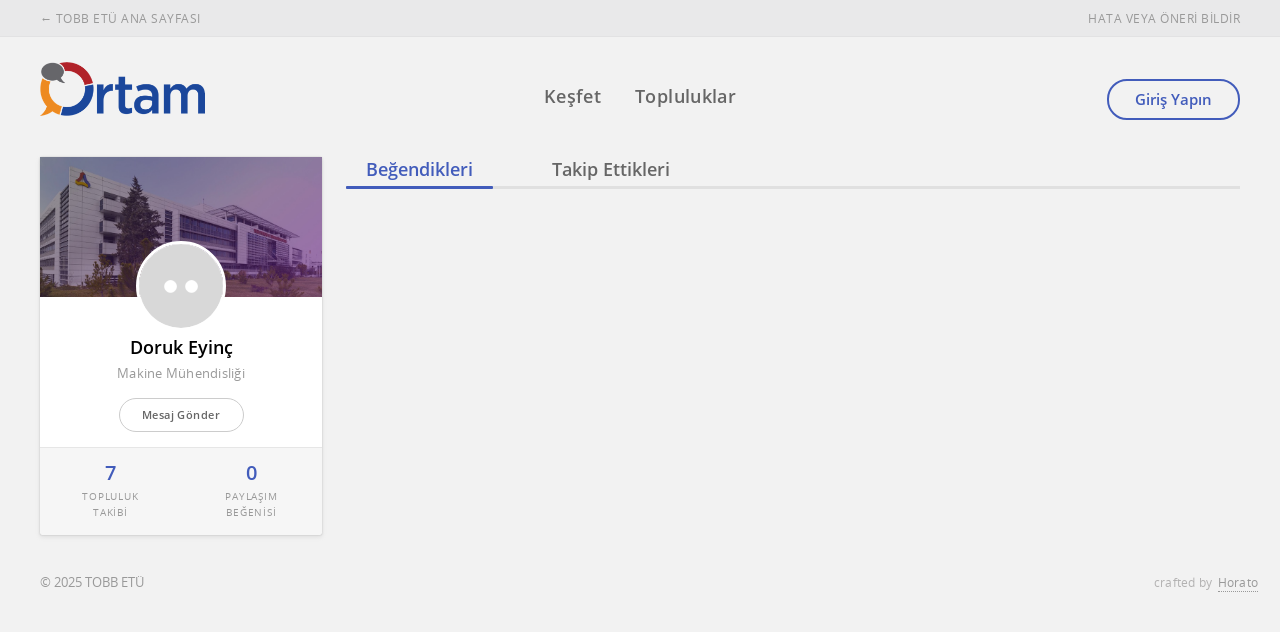

--- FILE ---
content_type: text/html; charset=UTF-8
request_url: https://topluluk.etu.edu.tr/profil/doruk-eyinc-1020
body_size: 3999
content:
<!doctype html>
<html lang="tr" itemscope itemtype="http://schema.org/WebPage">
<head>
    <!--

     +-+-+-+-+-+-+-+ +-+-+ +-+-+-+-+-+-+
     |C|r|a|f|t|e|d| |b|y| |H|O|R|A|T|O|
     +-+-+-+-+-+-+-+ +-+-+ +-+-+-+-+-+-+

     ZİYARETÇİLER:
	 Bu projenin yazılımı ve tasarımı HORATO tarafından yapılmıştır.
	 Hayata geçirmek istediğiniz proje fikirleriniz için info@horato.com adresine mail atabilirsiniz.


	 GELİŞTİRİCİLER:
	 Anlaşılan proje kodları bizim olduğu kadar seninde ilgini çekiyor.
	 Bu tarz bir projede yer almak ister misin?

	 YANITIN EVET İSE; CV'ni ik@horato.com adresine gönder.

	-->
    <meta charset="utf-8">
    <title>Ortam - TOBB ETÜ'lünün Sosyal Ortamı</title>
    <meta name="identifier-url" content="https://topluluk.etu.edu.tr" />
    <meta name="title" content="ORTAM - TOBB ETÜ'lünün Sosyal Ortamı" />
    <meta name="description" content="">
    <meta name="abstract" content="Ortam - TOBB ETÜ'lünün Sosyal Ortamı" />
    <meta name="keywords" content="ortam, tobb etü, topluluk, öğrenci, üniversite, ankara, sosyal ağ, etü ortam, etu, ankara, istanbul" />
    <meta name="author" content="Horato İnternet Teknolojileri San. ve Tic. Ltd. Şti." />
    <meta name="language" content="TR" />
    <meta name="copyright" content="© 2025 topluluk.etu.edu.tr" />
    <meta name="robots" content="All" />
    <meta name=viewport content="width=device-width, initial-scale=1">
    <meta name="format-detection" content="telephone=no">
    <link rel="canonical" href="https://topluluk.etu.edu.tr/profil/doruk-eyinc-1020">
    <link rel="dns-prefetch" href="https://topluluk.etu.edu.tr" />
    <meta name="HandheldFriendly" content="true">
    <meta name="apple-mobile-web-app-capable" content="yes">
    <meta name="apple-mobile-web-app-status-bar-style" content="black">
    <meta name="apple-mobile-web-app-title" content="Ortam">
    <meta name="application-name" content="Ortam">
    <meta name="msapplication-TileColor" content="#000000">
    <meta name="theme-color" content="#000000">
    <link rel="shortcut icon" href="/views/tobi/assets/img/_icons/favicon.ico?v=1.1.2" type="image/x-icon">
    <link rel="icon" href="/views/tobi/assets/img/_icons/favicon.ico?v=1.1.2" type="image/x-icon">
    <link rel="apple-touch-icon" sizes="57x57" href="/views/tobi/assets/img/_icons/apple-icon-57x57.png?v=1.1.2">
    <link rel="apple-touch-icon" sizes="60x60" href="/views/tobi/assets/img/_icons/apple-icon-60x60.png?v=1.1.2">
    <link rel="apple-touch-icon" sizes="72x72" href="/views/tobi/assets/img/_icons/apple-icon-72x72.png?v=1.1.2">
    <link rel="apple-touch-icon" sizes="76x76" href="/views/tobi/assets/img/_icons/apple-icon-76x76.png?v=1.1.2">
    <link rel="apple-touch-icon" sizes="114x114" href="/views/tobi/assets/img/_icons/apple-icon-114x114.png?v=1.1.2">
    <link rel="apple-touch-icon" sizes="120x120" href="/views/tobi/assets/img/_icons/apple-icon-120x120.png?v=1.1.2">
    <link rel="apple-touch-icon" sizes="144x144" href="/views/tobi/assets/img/_icons/apple-icon-144x144.png?v=1.1.2">
    <link rel="apple-touch-icon" sizes="152x152" href="/views/tobi/assets/img/_icons/apple-icon-152x152.png?v=1.1.2">
    <link rel="apple-touch-icon" sizes="180x180" href="/views/tobi/assets/img/_icons/apple-icon-180x180.png?v=1.1.2">
    <link rel="icon" type="image/png" sizes="192x192"  href="/views/tobi/assets/img/_icons/android-icon-192x192.png?v=1.1.2">
    <link rel="icon" type="image/png" sizes="32x32" href="/views/tobi/assets/img/_icons/favicon-32x32.png?v=1.1.2">
    <link rel="icon" type="image/png" sizes="96x96" href="/views/tobi/assets/img/_icons/favicon-96x96.png?v=1.1.2">
    <link rel="icon" type="image/png" sizes="16x16" href="/views/tobi/assets/img/_icons/favicon-16x16.png?v=1.1.2">
    <meta name="msapplication-TileImage" content="/views/tobi/assets/img/_icons/ms-icon-144x144.png?v=1.1.2">
    <link href="/views/tobi/assets/css/main.css?v=1.1.34" rel="stylesheet" />
        <script type="text/javascript" src="/views/tobi/assets/js/_vendor/jquery.js?v=1.0.1"></script>
    <script type="text/javascript" src="/views/tobi/assets/js/_vendor/modernizr.js?v=1.0.1"></script>
    <script type="text/javascript" src="/views/tobi/assets/js/_vendor/html5.js?v=1.0.1"></script>
    <script type="text/javascript" src="/views/tobi/assets/js/main.js?v=1.1.25"></script>
    <script type="text/javascript" src="/views/tobi/assets/js/_plugins/_common.js?v=1.0.4"></script>
            <script type="text/javascript" src="/views/tobi/assets/js/_pages/profil.js?v=1.0.0"></script>
        </head>
<body class="member-profile">
<div class="main-header">
    <div class="container">
        <a href="https://www.etu.edu.tr">← TOBB ETÜ ANA SAYFASI</a>
        <div class="main-header__right">
            <!--<a href="/yardim">YARDIM</a>-->
                            <a href="javascript:;" onclick="notifBox('Bu işlemi yapabilmek için üye girişi yapmalısınız', 'info');showLoginBox('/profil/doruk-eyinc-1020');">HATA VEYA ÖNERİ BİLDİR</a>
                    </div>
    </div>
</div>

<header class="site-header">
    <div class="container">
        <a href="/" title="Ortam - TOBB ETÜ'lünün Sosyal Ortamı" class="site-header__logo">
                            <img src="/views/tobi/assets/img/ortam_logo.png?v=1.0.4" alt="ORTAM - TOBB ETÜ" class="site-header__logo--img">
                    </a>
        <nav class="site-header__nav">
            <a href="/" class="site-header__nav__item " title="Keşfet">Keşfet</a>
            <a href="/topluluklar" class="site-header__nav__item " title="Topluluklar">Topluluklar</a>
        </nav>
    </div>
</header><div class="container with-spacing">

    <aside class="page-side user">
        <div class="page-side__box card user-profile first-child">
    <header class="user-profile__header" style="background-image: url('/views/tobi/assets/img/no_cover_profil.jpg');">
        <img src="/views/tobi/assets/img/no_photo.png" alt="Doruk Eyinç" class="avatar w90">
    </header>
    <h1 role="heading" class="user-profile__name">Doruk Eyinç</h1>
        <span class="user-profile__name__bolum" role="definition">Makine Mühendisliği</span>
                <a href="javascript:;" onclick="notifBox('Bu işlemi yapabilmek için üye girişi yapmalısınız', 'info');showLoginBox('/profil/doruk-eyinc-1020');" class="btn btn--outline btn-sm btn-white message-btn center">Mesaj Gönder</a>
    

        <footer class="user-profile__footer">
        <div class="user-profile__footer__item">
            <strong>7</strong>
            <span>TOPLULUK TAKİBİ</span>
        </div>
        <div class="user-profile__footer__item">
            <strong>0</strong>
            <span>PAYLAŞIM BEĞENİSİ</span>
        </div>
    </footer>
</div>
    </aside>
    <section class="content">
        <div class="main-news">
            <nav class="content__nav">
                <a href="/profil/doruk-eyinc-1020" class="active">Beğendikleri</a>
                <a href="/profil/doruk-eyinc-1020/takip-ettikleri">Takip Ettikleri</a>
            </nav>
                    </div>
    </section>
</div>
<script>
    var page_number = 1;
    var total_pages = 0;
    var scrollUrl = '/profil/doruk-eyinc-1020';

    updateSession();
</script>

<div class="uye-header">
    <div class="uye-header__wrap container">
                <div class="uye-header__visitor">
            <ul class="uye-header__list">
                <li class="uye-header__list__item">
                    <a href="javascript:;" onclick="showLoginBox('/profil/doruk-eyinc-1020');" title="Üye Girişi" class="uye-header__giris btn btn--outline btn-med">Giriş Yapın</a>
                </li>
                <li class="uye-header__list__item hidden-d hidden-tl hidden-t visible-m">
                    <a href="javascript:;" class="uye-header__list__item__link menu-link" data-id="72"><i class="icon icon-dots"></i></a>
                    <ul class="sheer-select__list" data-pos="right top" data-id="72">
                        <li class="sheer-select__list__item"><a href="/">Keşfet</a></li>
                        <li class="sheer-select__list__item"><a href="/topluluklar">Topluluklar</a></li>
                        <li class="sheer-select__list__item"><a href="/sorun_bildir" class="viewInModal">Sorun veya Öneri Bildir</a></li>
                    </ul>
                </li>
            </ul>
        </div>
            </div>
</div>
<div class="clear-grid clearfix"></div>
<footer class="site-footer">
    <div class="container">
        <span class="site-footer__copy">© 2025 TOBB ETÜ</span>
        <div class="site-footer__horato">crafted by <a href="https://www.horato.com/?utm_source=footer-copyright&utm_campaign=tobb-etu&utm_medium=website&utm_content=topluluk" target="_blank" title="Horato ® — Ödüllü Web Tasarım Firması"><abbr title="Horato ® — Ödüllü Web Tasarım Firması">Horato</abbr></a></div>
    </div>
</footer>
<div class="clear-grid clearfix"></div>
<!-- Google Analytics -->
    <script>
        (function (i, s, o, g, r, a, m) {
            i['GoogleAnalyticsObject'] = r;
            i[r] = i[r] || function () {
                    (i[r].q = i[r].q || []).push(arguments)
                }, i[r].l = 1 * new Date();
            a = s.createElement(o),
                m = s.getElementsByTagName(o)[0];
            a.async = 1;
            a.src = g;
            m.parentNode.insertBefore(a, m)
        })(window, document, 'script', 'https://www.google-analytics.com/analytics.js', 'ga');

        ga('create', 'UA-2288245-1', 'auto');
        ga('send', 'pageview');

    </script>


<script>
    function loginWithLink(link) {
                showLoginBox(link);
            }

    function showLoginBox(url) {
        if(url) {
            url = '?git=' + url;
        }
        else {
            url = '';
        }

        $.magnificPopup.open({
            type:'ajax',
            items:{src:'/giris/ajax-box' + url},
            callbacks: {
                close: function() {
                    $('.alert-box').fadeOut(360);
                }
            }
        }, 0);
        return false;
    }

    function alertBox(mesaj, tipGelen) {
        var tip = '';
        switch(tipGelen) {
            case "info":
                tip = 'Bilgi';
                break;

            case "success":
                tip = 'İşlem Başarılı';
                break;

            case "error":
                tip = 'Hata';
                break;

            case "warning":
                tip = 'Uyarı';
                break;

            default:
                tip = 'Bilgi';
                break;
        }

        alertMe.alert({
            title: tip,
            content: mesaj,
            alertBtnText: 'Tamam',
            alertHandler: function () {
                // if you need
            }
        });
    }

    function notifBox(mesaj, tipGelen) {
        $('#alertbox').attr("data-tip", tipGelen);
        $('#notif-p').html(mesaj);
        $('#alertbox').fadeIn(300);

        setTimeout(function() {$('.alert-box').fadeOut(360);}, 8000);
    }

    function anketSonuclariniGoster(anketId, sol) {
        if(!anketId) {
            return false;
        }

        if(sol) {
            sol = '-sol';
        }
        else {
            sol = '';
        }

        $.get("/_ajax/anket-cevaplar/" + anketId, function( data ) {
            if(data != "Error") {
                var returnData = jQuery.parseJSON(data);
                var ulName = $('#anket-cevap-ul-' + anketId + sol);
                var eklenecekSatir = '';

                ulName.html('');
                $.each(returnData['cevaplar'], function(index, value) {
                    eklenecekSatir = '';
                    eklenecekSatir += '<li class="poll__result__list__item">';
                    eklenecekSatir += '<span class="poll__result__list__item__title">' + value['soru'] + '</span>';
                    eklenecekSatir += '<div class="poll__result__list__item__progress">';
                    eklenecekSatir += '<div class="poll__result__list__item__progress__bar" style="width: ' + value['yuzde'] + '%">';
                    eklenecekSatir += '<em>' + value['yuzde'] + '%</em>';
                    eklenecekSatir += '</div>';
                    eklenecekSatir += '</div>';
                    eklenecekSatir += '</li>';

                    ulName.append(eklenecekSatir);
                });

                $('#poll-' + anketId + sol).fadeIn(300);
                $('#oy-sayisi-' + anketId + sol).html(returnData['toplam'] + ' kişi oy verdi');
            }
        });

        return true;
    }

    function anketOyVer(anketId, sol) {
        if(!anketId) {
            return false;
        }

        if(sol) {
            sol = '-sol';
        }
        else {
            sol = '';
        }

                notifBox("Bu işlemi yapabilmek için sisteme giriş yapmalısınız.", "error");
        showLoginBox('/profil/doruk-eyinc-1020');
        
        return true;
    }

    function takip(topluluk, toplulukId) {
                    notifBox('Bu işlemi yapabilmek için üye girişi yapmalısınız', 'info');
            showLoginBox('/profil/doruk-eyinc-1020');
            }

    function postBegen(link, postId) {
                    notifBox('Bu işlemi yapabilmek için üye girişi yapmalısınız', 'info');
            showLoginBox('/profil/doruk-eyinc-1020');
            }

    window.onload = function () {
        postSirala();
    };

    $(function() {
        cardInit();
        //setTimeout(function(){  }, 500);
    });

    
    //Session update
    window.setInterval(function () {updateSession();}, 15000);
</script>

<div role="alertdialog" class="alert-box" data-tip="" style="display: none;" id="alertbox">
    <div role="alert" class="alert-box__wrap">
        <p class="alert-box__txt" id="notif-p"></p>
    </div>
</div>

</body>
</html>

--- FILE ---
content_type: text/html; charset=UTF-8
request_url: https://topluluk.etu.edu.tr/_ajax/updateSession
body_size: 6
content:
["Ok"]

--- FILE ---
content_type: text/css
request_url: https://topluluk.etu.edu.tr/views/tobi/assets/css/main.css?v=1.1.34
body_size: 49732
content:
@media (max-width: 480px){.include-media-test{background-color:#def}.include-media-test:before{content:"<=phone"}}@media (min-width: 481px){.include-media-test{background-color:#abc}.include-media-test:before{content:">phone"}}@media (min-width: 815px) and (max-width: 1023px){.include-media-test{background-color:#fed}.include-media-test:before{content:">=815px, <desktop"}}@media (min-width: 1024px){.include-media-test{background-color:#fab}.include-media-test:before{content:">=desktop"}}@media (-webkit-min-device-pixel-ratio: 2), (min-resolution: 192dpi){.include-media-test:after{content:"Retina" !important}}*,*:after,*:before{margin:0;padding:0;-webkit-box-sizing:border-box;-moz-box-sizing:border-box;box-sizing:border-box}[class*='grid-']{float:left;padding:10px;width:100%}@media (max-width: 767px){[class*='grid-']{padding:5px}}.clear-grid{clear:both;float:inherit}.container{margin:0;width:100%;padding:0 20px;position:relative}.container.with-spacing{margin-top:20px}@media (max-width: 1199px){.container.with-spacing{margin-top:15px}}@media (max-width: 767px){.container.with-spacing{margin-top:0}}@media (max-width: 1199px){.container.hesap.profile{margin-top:10px}}@media (max-width: 767px){.container.hesap{margin-top:10px}}.container-tablet{margin:0 auto;width:100%;max-width:1024px;padding:0 20px;position:relative}.container:after,.container:before{display:table;clear:both;content:" "}.nest{margin:0 -10px;padding:0;width:auto}.nopad{padding:0}.visible-inlineBlock.visible-d,.visible-inlineBlock.visible-tl,.visible-inlineBlock.visible-t,.visible-inlineBlock.visible-m{display:inline-block !important}.hidden-inlineBlock.hidden-d,.hidden-inlineBlock.hidden-tl,.hidden-inlineBlock.hidden-t,.hidden-inlineBlock.hidden-m{display:inline-block !important}.right{text-align:right}.center{text-align:center}.pleft10{padding-left:10px}@media (max-width: 767px){.pleft10{padding-left:0;padding-top:10px}.pleft10.no-correct{padding-left:10px;padding-top:0}}@media only screen and (min-width: 320px){.grid-m-12{width:100%}.grid-m-11{width:91.666663%}.grid-m-10{width:83.33%}.grid-m-9{width:74.999997%}.grid-m-8{width:66.66666664%}.grid-m-7{width:58.333%}.grid-m-6{width:50%}.grid-m-5{width:41.6665%}.grid-m-4{width:33.33%}.grid-m-3{width:24.99%}.grid-m-2{width:16.66666%}.grid-m-1{width:8.33%}.hidden-m{display:none !important}.visible-m{display:block !important}}@media (min-width: 768px){.grid-12{width:100%}.grid-11{width:91.666663%}.grid-10{width:83.33%}.grid-9{width:74.999997%}.grid-8{width:66.66666664%}.grid-7{width:58.333%}.grid-6{width:50%}.grid-5{width:41.6665%}.grid-4{width:33.33%}.grid-3{width:24.99%}.grid-2{width:16.66666%}.grid-1{width:8.33%}.grid-t-12{width:100%}.grid-t-11{width:91.666663%}.grid-t-10{width:83.33%}.grid-t-9{width:74.999997%}.grid-t-8{width:66.66666664%}.grid-t-7{width:58.333%}.grid-t-6{width:50%}.grid-t-5{width:41.6665%}.grid-t-4{width:33.33%}.grid-t-3{width:24.99%}.grid-t-2{width:16.66666%}.grid-t-1{width:8.33%}.hidden-t{display:none !important}.visible-t{display:block !important}}@media only screen and (min-width: 1200px){.container{max-width:1240px;margin:0 auto}.container-fluid{max-width:90%;margin:0 5%}.grid-d-12{width:100%}.grid-d-11{width:91.666663%}.grid-d-10{width:83.33%}.grid-d-9{width:74.999997%}.grid-d-8{width:66.66666664%}.grid-d-7{width:58.333%}.grid-d-6{width:50%}.grid-d-5{width:41.6665%}.grid-d-4{width:33.33%}.grid-d-3{width:24.99%}.grid-d-2{width:16.66666%}.grid-d-1{width:8.33%}.hidden-d{display:none !important}.visible-d{display:block !important}}img.scale,img.responsive{max-width:100%;width:100%;height:auto}img.scale.center,img.responsive.center{position:absolute;margin:auto;min-height:100%;min-width:100%;left:-100%;right:-100%;top:-100%;bottom:-100%}@-webkit-keyframes progress{0%{width:0}100%{visibility:visible}}@-moz-keyframes progress{0%{width:0}100%{visibility:visible}}@-ms-keyframes progress{0%{width:0}100%{visibility:visible}}@keyframes progress{0%{width:0}100%{visibility:visible}}@-webkit-keyframes heartPulse{0%{-webkit-transform:scale(1);transform:scale(1)}50%{-webkit-transform:scale(1.5);transform:scale(1.5)}}@keyframes heartPulse{0%{-webkit-transform:scale(1);transform:scale(1)}50%{-webkit-transform:scale(1.5);transform:scale(1.5)}}@-webkit-keyframes heartUnlike{50%{-webkit-transform:scale(0.75);transform:scale(0.75)}}@keyframes heartUnlike{50%{-webkit-transform:scale(0.75);transform:scale(0.75)}}@-webkit-keyframes heartFloatMain-1{0%{opacity:0;-webkit-transform:translate(0) rotate(0);transform:translate(0) rotate(0)}50%{opacity:1;-webkit-transform:translate(0, -25px) rotate(-20deg);transform:translate(0, -25px) rotate(-20deg)}}@keyframes heartFloatMain-1{0%{opacity:0;-webkit-transform:translate(0) rotate(0);transform:translate(0) rotate(0)}50%{opacity:1;-webkit-transform:translate(0, -25px) rotate(-20deg);transform:translate(0, -25px) rotate(-20deg)}}@-webkit-keyframes heartFloatMain-2{0%{opacity:0;-webkit-transform:translate(0) rotate(0) scale(0);transform:translate(0) rotate(0) scale(0)}50%{opacity:.9;-webkit-transform:translate(-10px, -38px) rotate(25deg) scale(1);transform:translate(-10px, -38px) rotate(25deg) scale(1)}}@keyframes heartFloatMain-2{0%{opacity:0;-webkit-transform:translate(0) rotate(0) scale(0);transform:translate(0) rotate(0) scale(0)}50%{opacity:.9;-webkit-transform:translate(-10px, -38px) rotate(25deg) scale(1);transform:translate(-10px, -38px) rotate(25deg) scale(1)}}@-webkit-keyframes heartFloatSub-1{0%{visibility:hidden;-webkit-transform:translate(0) rotate(0);transform:translate(0) rotate(0)}50%{visibility:visible;-webkit-transform:translate(13px, -13px) rotate(30deg);transform:translate(13px, -13px) rotate(30deg)}}@keyframes heartFloatSub-1{0%{visibility:hidden;-webkit-transform:translate(0) rotate(0);transform:translate(0) rotate(0)}50%{visibility:visible;-webkit-transform:translate(13px, -13px) rotate(30deg);transform:translate(13px, -13px) rotate(30deg)}}@-webkit-keyframes heartFloatSub-2{0%{visibility:hidden;-webkit-transform:translate(0) rotate(0);transform:translate(0) rotate(0)}50%{visibility:visible;-webkit-transform:translate(18px, -10px) rotate(55deg);transform:translate(18px, -10px) rotate(55deg)}}@keyframes heartFloatSub-2{0%{visibility:hidden;-webkit-transform:translate(0) rotate(0);transform:translate(0) rotate(0)}50%{visibility:visible;-webkit-transform:translate(18px, -10px) rotate(55deg);transform:translate(18px, -10px) rotate(55deg)}}@-webkit-keyframes heartFloatSub-3{0%{visibility:hidden;-webkit-transform:translate(0) rotate(0);transform:translate(0) rotate(0)}50%{visibility:visible;-webkit-transform:translate(-10px, -10px) rotate(-40deg);transform:translate(-10px, -10px) rotate(-40deg)}100%{-webkit-transform:translate(-50px, 0);transform:translate(-50px, 0)}}@keyframes heartFloatSub-3{0%{visibility:hidden;-webkit-transform:translate(0) rotate(0);transform:translate(0) rotate(0)}50%{visibility:visible;-webkit-transform:translate(-10px, -10px) rotate(-40deg);transform:translate(-10px, -10px) rotate(-40deg)}100%{-webkit-transform:translate(-50px, 0);transform:translate(-50px, 0)}}@-webkit-keyframes heartFloatSub-4{0%{visibility:hidden;-webkit-transform:translate(0) rotate(0);transform:translate(0) rotate(0)}50%{visibility:visible;-webkit-transform:translate(2px, -18px) rotate(-25deg);transform:translate(2px, -18px) rotate(-25deg)}}@keyframes heartFloatSub-4{0%{visibility:hidden;-webkit-transform:translate(0) rotate(0);transform:translate(0) rotate(0)}50%{visibility:visible;-webkit-transform:translate(2px, -18px) rotate(-25deg);transform:translate(2px, -18px) rotate(-25deg)}}@keyframes fly{10%{transform:translate(-10px, 10px)}40%{transform:translate(-15px, 15px);opacity:1}100%{transform:translate(100vw, -100vh);opacity:0}}@keyframes dropAlert{0%{transform:translateY(-100%)}100%{transform:translateY(0)}}/*! normalize.css v4.1.1 | MIT License | github.com/necolas/normalize.css */html{font-family:sans-serif;-ms-text-size-adjust:100%;-webkit-text-size-adjust:100%;-webkit-backface-visibility:hidden}body{margin:0}article,aside,details,figcaption,figure,footer,header,main,menu,nav,section,summary{display:block;outline:none}audio,canvas,progress,video{display:inline-block}audio:not([controls]){display:none;height:0}progress{vertical-align:baseline}template,[hidden]{display:none}a{background-color:transparent;-webkit-text-decoration-skip:objects;text-decoration:none;outline:none}a:active,a:hover{outline-width:0}div{outline:none}abbr[title]{border-bottom:none;text-decoration:underline;text-decoration:underline dotted}b,strong{font-weight:inherit}b,strong{font-weight:bolder}dfn{font-style:italic}h1{font-size:2em;margin:0.67em 0}mark{background-color:#ff0;color:#000}small{font-size:80%}sub,sup{font-size:75%;line-height:0;position:relative;vertical-align:baseline}sub{bottom:-0.25em}sup{top:-0.5em}img{border-style:none;outline:none}svg:not(:root){overflow:hidden}code,kbd,pre,samp{font-family:monospace, monospace;font-size:1em}hr{box-sizing:content-box;height:0;overflow:visible}button,input,select,textarea{font:inherit;margin:0;outline:none}optgroup{font-weight:bold}button,input{overflow:visible}button,select{text-transform:none}button,html [type="button"],[type="reset"],[type="submit"]{-webkit-appearance:button}button::-moz-focus-inner,[type="button"]::-moz-focus-inner,[type="reset"]::-moz-focus-inner,[type="submit"]::-moz-focus-inner{border-style:none;padding:0}button:-moz-focusring,[type="button"]:-moz-focusring,[type="reset"]:-moz-focusring,[type="submit"]:-moz-focusring{outline:1px dotted ButtonText}fieldset{border:1px solid #c0c0c0;margin:0 2px;padding:0.35em 0.625em 0.75em}legend{box-sizing:border-box;color:inherit;display:table;max-width:100%;padding:0;white-space:normal}textarea{overflow:auto}[type="checkbox"],[type="radio"]{box-sizing:border-box;padding:0}[type="number"]::-webkit-inner-spin-button,[type="number"]::-webkit-outer-spin-button{height:auto}[type="search"]{-webkit-appearance:textfield;outline-offset:-2px}[type="search"]::-webkit-search-cancel-button,[type="search"]::-webkit-search-decoration{-webkit-appearance:none}::-webkit-input-placeholder{color:inherit;opacity:0.54}::-webkit-file-upload-button{-webkit-appearance:button;font:inherit}::-moz-selection{background:#FCEAD3;color:#000;text-shadow:none}::selection{background:#FCEAD3;color:#000;text-shadow:none}::-webkit-input-placeholder{color:#807f7f;text-transform:none}::-moz-placeholder{color:#807f7f;text-transform:none}:-ms-input-placeholder{color:#807f7f;text-transform:none}:-moz-placeholder{color:#807f7f;text-transform:none}input::-webkit-input-placeholder{line-height:48px}input::-moz-placeholder{line-height:48px}input:-ms-input-placeholder{line-height:48px}input:-moz-placeholder{line-height:48px}.showInMobile{display:none !important}hr{display:block;height:1px;border:0;border-top:1px solid #ccc;margin:1em 0;padding:0}br{line-height:0;height:6px;display:block;margin:0;content:""}audio,canvas,iframe,img,svg,video{vertical-align:middle}fieldset{border:0;margin:0;padding:0}textarea{resize:vertical}.browserupgrade{margin:0.2em 0;background:#ccc;color:#000;padding:0.2em 0}.hidden{display:none !important;visibility:hidden}.spacer{height:5px;clear:both;display:table;width:100%;position:relative}.spacer.h25{height:25px}.spacer.withTopBorder{border-top:1px solid rgba(0,0,0,0.065);margin-top:15px;padding-top:10px;display:inline-block}.spacer.withTopBorder.lessPadding{padding-top:10px}.visuallyhidden{border:0;clip:rect(0 0 0 0);height:1px;margin:-1px;overflow:hidden;padding:0;position:absolute;width:1px}.visuallyhidden.focusable:active,.visuallyhidden.focusable:focus{clip:auto;height:auto;margin:0;overflow:visible;position:static;width:auto}.invisible{visibility:hidden}.clearfix:before,.clearfix:after{content:" ";display:table}.clearfix:after{clear:both}.clearfix{*zoom:1}@media print{*,*:before,*:after{background:transparent !important;color:#000 !important;box-shadow:none !important;text-shadow:none !important}a,a:visited{text-decoration:underline}a[href]:after{content:" (" attr(href) ")"}abbr[title]:after{content:" (" attr(title) ")"}a[href^="#"]:after,a[href^="javascript:"]:after{content:""}pre,blockquote{border:1px solid #999;page-break-inside:avoid}thead{display:table-header-group}tr,img{page-break-inside:avoid}img{max-width:100% !important}p,h2,h3{orphans:3;widows:3}h2,h3{page-break-after:avoid}}.hamburger{padding:15px 15px;display:inline-block;cursor:pointer;transition-property:opacity, -webkit-filter;transition-property:opacity, filter;transition-property:opacity, filter, -webkit-filter;transition-duration:0.15s;transition-timing-function:linear;font:inherit;color:inherit;text-transform:none;background-color:transparent;border:0;margin:0;outline:none;overflow:visible;top:20px;position:relative}.mobile-menu{width:40px;height:30px;position:relative;-webkit-transform:rotate(0deg);-moz-transform:rotate(0deg);-o-transform:rotate(0deg);transform:rotate(0deg);transition:0.5s ease-in-out;-o-transition:0.5s ease-in-out;-moz-transition:0.5s ease-in-out;-webkit-transition:0.5s ease-in-out;-ms-transition:0.5s ease-in-out;cursor:pointer;top:39px;outline:none;border:none;background-color:transparent}.mobile-menu span{display:block;position:absolute;height:2px;width:50%;background:#000;opacity:1;-webkit-transform:rotate(0deg);-moz-transform:rotate(0deg);-o-transform:rotate(0deg);transform:rotate(0deg);-webkit-transition:.25s ease-in-out;-moz-transition:.25s ease-in-out;-o-transition:.25s ease-in-out;transition:.25s ease-in-out}.mobile-menu span:nth-child(even){left:50%;-webkit-border-radius:0 3px 3px 0;-moz-border-radius:0 3px 3px 0;-ms-border-radius:0 3px 3px 0;border-radius:0 3px 3px 0;-o-border-radius:0 3px 3px 0;-webkit-background-clip:padding-box;-moz-background-clip:padding;background-clip:padding-box}.mobile-menu span:nth-child(odd){left:0px;-webkit-border-radius:3px 0 0 3px;-moz-border-radius:3px 0 0 3px;-ms-border-radius:3px 0 0 3px;border-radius:3px 0 0 3px;-o-border-radius:3px 0 0 3px;-webkit-background-clip:padding-box;-moz-background-clip:padding;background-clip:padding-box}.mobile-menu span:nth-child(1),.mobile-menu span:nth-child(2){top:0px}.mobile-menu span:nth-child(3),.mobile-menu span:nth-child(4){top:12px}.mobile-menu span:nth-child(5),.mobile-menu span:nth-child(6){top:24px}.mobile-menu.open span:nth-child(1),.mobile-menu.open span:nth-child(6){-webkit-transform:rotate(45deg);-moz-transform:rotate(45deg);-o-transform:rotate(45deg);transform:rotate(45deg)}.mobile-menu.open span:nth-child(2),.mobile-menu.open span:nth-child(5){-webkit-transform:rotate(-45deg);-moz-transform:rotate(-45deg);-o-transform:rotate(-45deg);transform:rotate(-45deg)}.mobile-menu.open span:nth-child(1){left:3px;top:5px}.mobile-menu.open span:nth-child(2){left:calc(50% - 3px);top:5px}.mobile-menu.open span:nth-child(3){left:-50%;opacity:0}.mobile-menu.open span:nth-child(4){left:100%;opacity:0}.mobile-menu.open span:nth-child(5){left:4px;top:19px}.mobile-menu.open span:nth-child(6){left:calc(50% - 4px);top:19px}[data-ellipsis-lastline]{overflow:hidden}[data-ellipsis-lastline="single"]{text-overflow:ellipsis;white-space:nowrap}[data-ellipsis-lastline="opera"]{text-overflow:-o-ellipsis-lastline}[data-hyphen]:before{content:'-';display:inline-block;width:0}[data-overflow],[data-overflow] *{color:transparent !important}[data-overflow]{position:relative}[data-lastline]{hyphens:none;overflow:hidden;-webkit-pointer-events:none;-moz-pointer-events:none;pointer-events:none;position:absolute;text-indent:0;text-overflow:ellipsis;white-space:pre;width:inherit;word-wrap:normal}[data-lastline]:before{content:attr(data-ellipsis)}[data-line-clamp]{display:-webkit-box;-webkit-box-orient:vertical;overflow:hidden}.sticky-in-parent{transform:translate3d(0, 0, 0)}.ribbon{font-size:8px;line-height:12px;padding:3px 6px;-webkit-border-radius:3px;-moz-border-radius:3px;-ms-border-radius:3px;border-radius:3px;-o-border-radius:3px;-webkit-background-clip:padding-box;-moz-background-clip:padding;background-clip:padding-box;display:inline-block;margin-left:5px;color:#fff;font-weight:600;letter-spacing:.1em;text-align:center;top:-2px;position:relative}@media (max-width: 767px){.ribbon{top:0;margin-left:0;display:table}}.ribbon.blue{color:#425CBB;background-color:#fff}.ribbon.green{color:#28CB75;background-color:#E3F7EC}.ribbon.orange{color:#425CBB;background-color:#FFF9F0}.ellipsis p{text-overflow:ellipsis;display:-webkit-box;-webkit-line-clamp:5;-webkit-box-orient:vertical;white-space:nowrap;display:inline-block;width:100%;overflow:hidden;text-overflow-start:clip;text-overflow-middle:ellipsis;text-overflow-end:clip;text-overflow-min-width:0 3ch}@-moz-document url-prefix(){.ellipsis p{overflow:hidden;position:relative;line-height:1.4em;max-height:7em;margin-right:-1em;padding-right:1em}.ellipsis p:after{content:'...';position:relative;height:1em;margin-top:0.2em}}.corner-ribbon{width:80px;color:#fff;position:absolute;text-align:center;top:15px;line-height:16px;font-size:8px;font-weight:700;letter-spacing:.1em}.corner-ribbon.left{left:-25px;-ms-transform:rotate(-45deg);-webkit-transform:rotate(-45deg);transform:rotate(-45deg)}.corner-ribbon.right{right:-20px;left:auto;-ms-transform:rotate(45deg);-webkit-transform:rotate(45deg);transform:rotate(45deg)}.corner-ribbon.blue{background-color:#425CBB}@font-face{font-family:'Open Sans';src:url("/views/tobi/assets/fonts/open-sans/Light/OpenSans-Light.eot?v=1.1.0");src:url("/views/tobi/assets/fonts/open-sans/Light/OpenSans-Light.eot?#iefix&v=1.1.0") format("embedded-opentype"),url("/views/tobi/assets/fonts/open-sans/Light/OpenSans-Light.woff2?v=1.1.0") format("woff2"),url("/views/tobi/assets/fonts/open-sans/Light/OpenSans-Light.woff?v=1.1.0") format("woff"),url("/views/tobi/assets/fonts/open-sans/Light/OpenSans-Light.ttf?v=1.1.0") format("truetype"),url("/views/tobi/assets/fonts/open-sans/Light/OpenSans-Light.svg?v=1.1.0#Light") format("svg");font-weight:300;font-style:normal}@font-face{font-family:'Open Sans';src:url("/views/tobi/assets/fonts/open-sans/Regular/OpenSans-Regular.eot?v=1.1.0");src:url("/views/tobi/assets/fonts/open-sans/Regular/OpenSans-Regular.eot?#iefix&v=1.1.0") format("embedded-opentype"),url("/views/tobi/assets/fonts/open-sans/Regular/OpenSans-Regular.woff2?v=1.1.0") format("woff2"),url("/views/tobi/assets/fonts/open-sans/Regular/OpenSans-Regular.woff?v=1.1.0") format("woff"),url("/views/tobi/assets/fonts/open-sans/Regular/OpenSans-Regular.ttf?v=1.1.0") format("truetype"),url("/views/tobi/assets/fonts/open-sans/Regular/OpenSans-Regular.svg?v=1.1.0#Regular") format("svg");font-weight:normal;font-style:normal}@font-face{font-family:'Open Sans';src:url("/views/tobi/assets/fonts/open-sans/Semibold/OpenSans-Semibold.eot?v=1.1.0");src:url("/views/tobi/assets/fonts/open-sans/Semibold/OpenSans-Semibold.eot?#iefix&v=1.1.0") format("embedded-opentype"),url("/views/tobi/assets/fonts/open-sans/Semibold/OpenSans-Semibold.woff2?v=1.1.0") format("woff2"),url("/views/tobi/assets/fonts/open-sans/Semibold/OpenSans-Semibold.woff?v=1.1.0") format("woff"),url("/views/tobi/assets/fonts/open-sans/Semibold/OpenSans-Semibold.ttf?v=1.1.0") format("truetype"),url("/views/tobi/assets/fonts/open-sans/Semibold/OpenSans-Semibold.svg?v=1.1.0#Semibold") format("svg");font-weight:600;font-style:normal}@font-face{font-family:'Open Sans';src:url("/views/tobi/assets/fonts/open-sans/Bold/OpenSans-Bold.eot?v=1.1.0");src:url("/views/tobi/assets/fonts/open-sans/Bold/OpenSans-Bold.eot?#iefix&v=1.1.0") format("embedded-opentype"),url("/views/tobi/assets/fonts/open-sans/Bold/OpenSans-Bold.woff2?v=1.1.0") format("woff2"),url("/views/tobi/assets/fonts/open-sans/Bold/OpenSans-Bold.woff?v=1.1.0") format("woff"),url("/views/tobi/assets/fonts/open-sans/Bold/OpenSans-Bold.ttf?v=1.1.0") format("truetype"),url("/views/tobi/assets/fonts/open-sans/Bold/OpenSans-Bold.svg?v=1.1.0#Bold") format("svg");font-weight:bold;font-style:normal}@font-face{font-family:'Open Sans';src:url("/views/tobi/assets/fonts/open-sans/ExtraBold/OpenSans-ExtraBold.eot?v=1.1.0");src:url("/views/tobi/assets/fonts/open-sans/ExtraBold/OpenSans-ExtraBold.eot?#iefix&v=1.1.0") format("embedded-opentype"),url("/views/tobi/assets/fonts/open-sans/ExtraBold/OpenSans-ExtraBold.woff2?v=1.1.0") format("woff2"),url("/views/tobi/assets/fonts/open-sans/ExtraBold/OpenSans-ExtraBold.woff?v=1.1.0") format("woff"),url("/views/tobi/assets/fonts/open-sans/ExtraBold/OpenSans-ExtraBold.ttf?v=1.1.0") format("truetype"),url("/views/tobi/assets/fonts/open-sans/ExtraBold/OpenSans-ExtraBold.svg?v=1.1.0#ExtraBold") format("svg");font-weight:800;font-style:normal}@font-face{font-family:"TobiFont";src:url("/views/tobi/assets/fonts/_icons/icon-font.eot");src:url("/views/tobi/assets/fonts/_icons/icon-font.eot?#iefix") format("embedded-opentype"),url("/views/tobi/assets/fonts/_icons/icon-font.woff") format("woff"),url("/views/tobi/assets/fonts/_icons/icon-font.ttf") format("truetype"),url("/views/tobi/assets/fonts/_icons/icon-font.svg#TobiFont") format("svg");font-weight:normal;font-style:normal}@media screen and (-webkit-min-device-pixel-ratio: 0){@font-face{font-family:"TobiFont";src:url("/views/tobi/assets/fonts/_icons/icon-font.svg#TobiFont") format("svg")}}.icon:before{display:inline-block;font-family:"TobiFont";font-style:normal;font-weight:normal;font-variant:normal;line-height:1;text-decoration:inherit;text-rendering:optimizeLegibility;text-transform:none;-moz-osx-font-smoothing:grayscale;-webkit-font-smoothing:antialiased;font-smoothing:antialiased}.icon-anket:before{content:"\f100"}.icon-bell:before{content:"\f101"}.icon-bell-light:before{content:"\f102"}.icon-blocked:before{content:"\f103"}.icon-check:before{content:"\f104"}.icon-check-round:before{content:"\f105"}.icon-close:before{content:"\f106"}.icon-dashboard:before{content:"\f107"}.icon-dashboard-light:before{content:"\f108"}.icon-dots:before{content:"\f109"}.icon-dots-horizon:before{content:"\f10a"}.icon-edit:before{content:"\f10b"}.icon-email:before{content:"\f10c"}.icon-facebook:before{content:"\f10d"}.icon-flag:before{content:"\f10e"}.icon-forbidden:before{content:"\f10f"}.icon-fullscreen:before{content:"\f110"}.icon-go-back:before{content:"\f111"}.icon-google-plus:before{content:"\f112"}.icon-heart:before{content:"\f113"}.icon-hearth-2:before{content:"\f114"}.icon-help:before{content:"\f115"}.icon-hot:before{content:"\f116"}.icon-inbox:before{content:"\f117"}.icon-info:before{content:"\f118"}.icon-instagram:before{content:"\f119"}.icon-instagram-1:before{content:"\f11a"}.icon-king:before{content:"\f11b"}.icon-left:before{content:"\f11c"}.icon-left-arrow:before{content:"\f11d"}.icon-left-arrow-line:before{content:"\f11e"}.icon-linkedin:before{content:"\f11f"}.icon-location:before{content:"\f120"}.icon-logout:before{content:"\f121"}.icon-mass-message:before{content:"\f122"}.icon-nav:before{content:"\f123"}.icon-next-round:before{content:"\f124"}.icon-people:before{content:"\f125"}.icon-photo-line:before{content:"\f126"}.icon-picture:before{content:"\f127"}.icon-pinterest:before{content:"\f128"}.icon-play:before{content:"\f129"}.icon-plus:before{content:"\f12a"}.icon-post:before{content:"\f12b"}.icon-posts:before{content:"\f12c"}.icon-previous-round:before{content:"\f12d"}.icon-profile:before{content:"\f12e"}.icon-ribbon:before{content:"\f12f"}.icon-right:before{content:"\f130"}.icon-right-arrow:before{content:"\f131"}.icon-right-arrow-line:before{content:"\f132"}.icon-search:before{content:"\f133"}.icon-select:before{content:"\f134"}.icon-seminer:before{content:"\f135"}.icon-send:before{content:"\f136"}.icon-send-filled:before{content:"\f137"}.icon-share:before{content:"\f138"}.icon-share-facebook:before{content:"\f139"}.icon-share-google:before{content:"\f13a"}.icon-share-linkedin:before{content:"\f13b"}.icon-share-twitter:before{content:"\f13c"}.icon-sort-down:before{content:"\f13d"}.icon-sort-up:before{content:"\f13e"}.icon-star:before{content:"\f13f"}.icon-time:before{content:"\f140"}.icon-topluluk-yok:before{content:"\f141"}.icon-twitter:before{content:"\f142"}.icon-user-edit:before{content:"\f143"}.icon-video:before{content:"\f144"}.icon-video-line:before{content:"\f145"}.icon-vote:before{content:"\f146"}.icon-website:before{content:"\f147"}[data-accordion] [data-content]{overflow:hidden;max-height:0}[data-accordion]{line-height:1}[data-control],[data-content]>*{padding:10px}[data-content] [data-accordion]{border:0;padding:0}[data-accordion] [data-control]{position:relative;padding-right:40px}[data-accordion]>[data-control]:after{font-family:"TobiFont" !important;font-style:normal !important;font-weight:normal !important;font-variant:normal !important;text-transform:none !important;speak:none;line-height:1;-webkit-font-smoothing:antialiased;-moz-osx-font-smoothing:grayscale;position:absolute;right:10px;top:20px;font-size:16px;font-weight:200;color:#333;height:16px;width:24px;content:"\f123"}@media (max-width: 1023px){[data-accordion]>[data-control]:after{font-size:14px}}[data-accordion].open>[data-control]:after{content:"\f11d"}.btn--outline.btn{border:2px solid #425CBB;background:transparent;-webkit-border-radius:300px;-moz-border-radius:300px;-ms-border-radius:300px;border-radius:300px;-o-border-radius:300px;-webkit-background-clip:padding-box;-moz-background-clip:padding;background-clip:padding-box;outline:none;cursor:pointer;color:#425CBB}.btn--outline.btn:hover{background:transparent;transition:all 0.3s ease-in-out;-o-transition:all 0.3s ease-in-out;-moz-transition:all 0.3s ease-in-out;-webkit-transition:all 0.3s ease-in-out;-ms-transition:all 0.3s ease-in-out}.btn--outline.btn:active{background:transparent}.btn--outline.btn-green{border-color:#28CB75;color:#28CB75}.btn--outline.btn-red{border-color:#DA251D;color:#DA251D}.btn--outline.btn-black{border-color:#000;color:#000}.btn--outline.btn-white{border-color:#ccc;color:#666}.btn--outline.btn-grey{border-color:#333;color:#333}.btn--outline i.ikon{line-height:0;font-size:110%;margin-right:6px;position:relative;top:1px}.btn--filled.btn{background:#425CBB;-webkit-border-radius:300px;-moz-border-radius:300px;-ms-border-radius:300px;border-radius:300px;-o-border-radius:300px;-webkit-background-clip:padding-box;-moz-background-clip:padding;background-clip:padding-box;outline:none;cursor:pointer;color:#fff;border:none}.btn--filled.btn:hover{background:#3d55ac;transition:all 0.3s ease-in-out;-o-transition:all 0.3s ease-in-out;-moz-transition:all 0.3s ease-in-out;-webkit-transition:all 0.3s ease-in-out;-ms-transition:all 0.3s ease-in-out}.btn--filled.btn:active{background:#374d9d}.btn--filled.btn-green{background:#28CB75;-webkit-border-radius:300px;-moz-border-radius:300px;-ms-border-radius:300px;border-radius:300px;-o-border-radius:300px;-webkit-background-clip:padding-box;-moz-background-clip:padding;background-clip:padding-box;outline:none;cursor:pointer;color:#fff}.btn--filled.btn-green:hover{background:#25ba6b;transition:all 0.3s ease-in-out;-o-transition:all 0.3s ease-in-out;-moz-transition:all 0.3s ease-in-out;-webkit-transition:all 0.3s ease-in-out;-ms-transition:all 0.3s ease-in-out}.btn--filled.btn-green:active{background:#21a961}.btn--filled.btn-red{background:#DA251D;-webkit-border-radius:300px;-moz-border-radius:300px;-ms-border-radius:300px;border-radius:300px;-o-border-radius:300px;-webkit-background-clip:padding-box;-moz-background-clip:padding;background-clip:padding-box;outline:none;cursor:pointer;color:#fff}.btn--filled.btn-red:hover{background:#c8221b;transition:all 0.3s ease-in-out;-o-transition:all 0.3s ease-in-out;-moz-transition:all 0.3s ease-in-out;-webkit-transition:all 0.3s ease-in-out;-ms-transition:all 0.3s ease-in-out}.btn--filled.btn-red:active{background:#b61f18}.btn--filled.btn-black{background:#000;-webkit-border-radius:300px;-moz-border-radius:300px;-ms-border-radius:300px;border-radius:300px;-o-border-radius:300px;-webkit-background-clip:padding-box;-moz-background-clip:padding;background-clip:padding-box;outline:none;cursor:pointer;color:#fff}.btn--filled.btn-black:hover{background:#000;transition:all 0.3s ease-in-out;-o-transition:all 0.3s ease-in-out;-moz-transition:all 0.3s ease-in-out;-webkit-transition:all 0.3s ease-in-out;-ms-transition:all 0.3s ease-in-out}.btn--filled.btn-black:active{background:#000}.btn--filled.btn-white{background:#fff;-webkit-border-radius:300px;-moz-border-radius:300px;-ms-border-radius:300px;border-radius:300px;-o-border-radius:300px;-webkit-background-clip:padding-box;-moz-background-clip:padding;background-clip:padding-box;outline:none;cursor:pointer;color:#000}.btn--filled.btn-white:hover{background:#f5f5f5;transition:all 0.3s ease-in-out;-o-transition:all 0.3s ease-in-out;-moz-transition:all 0.3s ease-in-out;-webkit-transition:all 0.3s ease-in-out;-ms-transition:all 0.3s ease-in-out}.btn--filled.btn-white:active{background:#ebebeb}.btn--filled.btn-grey{background:#d9d9d9;-webkit-border-radius:300px;-moz-border-radius:300px;-ms-border-radius:300px;border-radius:300px;-o-border-radius:300px;-webkit-background-clip:padding-box;-moz-background-clip:padding;background-clip:padding-box;outline:none;cursor:pointer;color:#666}.btn--filled.btn-grey:hover{background:#cfcfcf;transition:all 0.3s ease-in-out;-o-transition:all 0.3s ease-in-out;-moz-transition:all 0.3s ease-in-out;-webkit-transition:all 0.3s ease-in-out;-ms-transition:all 0.3s ease-in-out}.btn--filled.btn-grey:active{background:#c4c4c4}.btn--filled i.ikon{line-height:0;font-size:110%;margin-right:10px}.btn--filled.btn-login{clear:both;position:relative;margin:15px auto;text-align:center;display:block;background-color:rgba(0,0,0,0.25);padding:0 48px;line-height:50px;font-size:16px;color:rgba(255,255,255,0.88)}.btn-block{display:block;width:100%}.btn-xs{font-size:9px;line-height:10px;letter-spacing:.075em;padding:6px 12px;font-weight:600;border-width:1px !important}.btn-xs.btn--outline{padding:5px 12px;line-height:9px}.btn-sm{padding:4px 12px;line-height:16px;font-size:10px;min-width:80px;border-width:1px !important;font-weight:600;letter-spacing:.04em}.btn-med{font-size:15px;line-height:22px;padding:10px 24px}.btn-med.btn--outline{padding:8px 26px 9px;line-height:23px;font-weight:600}@media (max-width: 1199px){.btn-med{font-size:14px;font-weight:600;padding:10px 24px !important;line-height:21px !important}}.btn-lg{font-size:16px;line-height:18px;padding:18px 50px 19px;letter-spacing:.044em}.btn-lg.btn--outline{padding:17px 50px;line-height:18px}@media (max-width: 767px){.btn-lg{font-size:18px;line-height:20px;letter-spacing:.024em}.btn-lg.btn--outline{line-height:19px}}.btn-semi-bold{font-weight:600}.btn-bold{font-weight:700}.btn-fb{background-color:#3A559F !important;font-weight:600;padding:20px;font-size:18px;max-width:300px;margin:0 auto}.next-btn{max-width:340px;margin:10px auto}.change-btn{position:absolute;right:16px;top:16px}@media (max-width: 1023px){.change-btn{right:auto;left:16px;top:17px;display:none}}.message-btn{margin:15px auto;text-align:center;display:block;padding:8px 15px;font-size:11px;transition:all 0.25s;-o-transition:all 0.25s;-moz-transition:all 0.25s;-webkit-transition:all 0.25s;-ms-transition:all 0.25s;max-width:125px;width:100%}.message-btn:hover{background-color:#fbfbfb !important;color:#000;border-color:#b3b2b2 !important}@media (max-width: 1199px) and (min-width: 769px){.message-btn{position:absolute;right:20px;top:185px;color:#333 !important;background-color:#fff !important;border-color:#fff !important;margin:0 auto;border:none}.message-btn:hover{color:#333 !important;background-color:#fff !important;border-color:#fff !important}}.btn-load-more{margin:0 auto;text-align:center;display:block;width:200px;padding:11px 26px 11px !important;border-color:#b3b2b2 !important;color:#999 !important;position:relative}@media (min-width: 1201px){.btn-load-more:hover{border-color:#807f7f !important;color:#333 !important}}.btn-load-more.loading{color:transparent !important;border-color:transparent !important;cursor:default !important;pointer-events:none}.btn-load-more.loading:before{content:"";position:absolute;right:0;left:0;top:0;bottom:0;margin:auto;background:transparent url("/views/tobi/assets/img/_icons/_loading.svg?v=1.0.0") center center no-repeat;background-size:80px;filter:url("data:image/svg+xml;utf8,<svg version='1.1' xmlns='http://www.w3.org/2000/svg' height='0'><filter id='greyscale'><feColorMatrix type='matrix' values='0.3333 0.3333 0.3333 0 0 0.3333 0.3333 0.3333 0 0 0.3333 0.3333 0.3333 0 0 0 0 0 1 0' /></filter></svg>#greyscale");filter:gray;filter:grayscale(100%);-webkit-filter:grayscale(100%)}.toggle{position:absolute;left:10px;top:10px;z-index:2}.toggle.right-aligned{left:auto;right:5px}.toggle i.icon-dots{color:#000;filter:alpha(opacity=85);-moz-opacity:.85;-khtml-opacity:.85;opacity:.85;cursor:pointer}.toggle.small i.icon-dots{font-size:12px}.toggle.medium i.icon-dots{font-size:14px}.toggle.large i.icon-dots{font-size:14px}.follow.active{border-color:#425CBB;background-color:#425CBB;color:#fff;text-shadow:0 1px 1px rgba(0,0,0,0.035)}.follow.active:hover{border-color:#425CBB;background-color:#425CBB;color:#fff}.share-btn{margin:0 auto;display:block;padding:18px 70px 19px}.alertMe-dialog{position:fixed;z-index:99999999;width:85%;top:50%;left:50%;-webkit-transform:translate(-50%, -50%);transform:translate(-50%, -50%);background-color:#FAFAFC;text-align:center;-webkit-border-radius:3px;-moz-border-radius:3px;-ms-border-radius:3px;border-radius:3px;-o-border-radius:3px;-webkit-background-clip:padding-box;-moz-background-clip:padding;background-clip:padding-box}.alertMe-dialog-confirm .alertMe-dialog .alertMe-dialog-hd{padding:1.2em 20px .5em}.alertMe-dialog-hd{padding:1.2em 0 .5em}.alertMe-dialog-title{font-weight:400;font-size:17px}.alertMe-dialog-bd{padding:0 20px;font-size:15px;color:#888;word-wrap:break-word;word-break:break-all}.alertMe-dialog-ft{position:relative;line-height:50px;margin-top:20px;font-size:16px;display:-webkit-box;display:-webkit-flex;display:-ms-flexbox;display:flex}.alertMe-dialog-ft a{display:block;-webkit-box-flex:1;-webkit-flex:1;-ms-flex:1;flex:1;color:#3CC51F;text-decoration:none;-webkit-tap-highlight-color:transparent;font-weight:600}.alertMe-dialog-ft a:active{background-color:#EEEEEE}.alertMe-dialog-ft:after{content:" ";position:absolute;left:0;top:0;width:100%;height:1px;border-top:1px solid #D5D5D6;color:#D5D5D6;-webkit-transform-origin:0 0;transform-origin:0 0;-webkit-transform:scaleY(0.5);transform:scaleY(0.5)}.alertMe-dialog-confirm .alertMe-dialog-ft a{position:relative}.alertMe-dialog-confirm .alertMe-dialog-ft a:after{content:" ";position:absolute;left:0;top:0;width:1px;height:100%;border-left:1px solid #D5D5D6;color:#D5D5D6;-webkit-transform-origin:0 0;transform-origin:0 0;-webkit-transform:scaleX(0.5);transform:scaleX(0.5)}.alertMe-dialog-confirm .alertMe-dialog-ft a:first-child:after{display:none}.alertMe-btn-dialog.default{color:#353535}.alertMe-btn-dialog.primary{color:#425CBB}@media screen and (min-width: 1024px){.alertMe-dialog{width:360px}}.alertMe-mask{position:fixed;z-index:99999999;width:100%;height:100%;top:0;left:0;background:rgba(0,0,0,0.6)}.alertMe-mask-transparent{position:fixed;z-index:1;width:100%;height:100%;top:0;left:0}.alertMe-mask-transition{display:none;position:fixed;z-index:1;width:100%;height:100%;top:0;left:0;background:transparent;-webkit-transition:background .3s;transition:background .3s}.alert-box{position:fixed;top:0;left:0;right:0;margin:auto auto;z-index:999999;width:300px;animation-name:dropAlert;animation-iteration-count:1;animation-timing-function:ease-out;animation-duration:0.45s}.alert-box__wrap{position:relative;display:inline-block;padding:15px 30px;font-size:0.875rem;color:#fff;letter-spacing:.015em;font-weight:600;line-height:135%;text-align:center;-webkit-border-radius:0 0 3px 3px;-moz-border-radius:0 0 3px 3px;-ms-border-radius:0 0 3px 3px;border-radius:0 0 3px 3px;-o-border-radius:0 0 3px 3px;-webkit-background-clip:padding-box;-moz-background-clip:padding;background-clip:padding-box;-webkit-box-shadow:0 1px 0 1px rgba(0,0,0,0.06),0 3px 25px 0 rgba(0,0,0,0.125);-moz-box-shadow:0 1px 0 1px rgba(0,0,0,0.06),0 3px 25px 0 rgba(0,0,0,0.125);-ms-box-shadow:0 1px 0 1px rgba(0,0,0,0.06),0 3px 25px 0 rgba(0,0,0,0.125);box-shadow:0 1px 0 1px rgba(0,0,0,0.06),0 3px 25px 0 rgba(0,0,0,0.125);-o-box-shadow:0 1px 0 1px rgba(0,0,0,0.06),0 3px 25px 0 rgba(0,0,0,0.125)}.alert-box[data-tip="error"] .alert-box__wrap{background-color:#fdeded;color:#DA251D}.alert-box[data-tip="info"] .alert-box__wrap{background-color:#f4f6fb;color:#425CBB}.alert-box[data-tip="warning"] .alert-box__wrap{background-color:#fff8f0;color:#FAA330}.alert-box[data-tip="success"] .alert-box__wrap{background-color:#e6faf0;color:#28CB75}.slideout-menu{position:fixed;left:0;top:0;bottom:0;right:0;z-index:0;width:256px;overflow-y:auto;-webkit-overflow-scrolling:touch;display:none;background-color:#5a5a5a;min-height:100%}.slideout-panel{position:relative}.slideout-open,.slideout-open body,.slideout-open .slideout-panel{overflow:hidden;z-index:1}.slideout-open .slideout-menu{display:block}.side-menu__container{position:relative;height:100%;min-height:100%;overflow-y:auto;margin-bottom:-134px}.side-menu__container:after{content:"";display:block;height:134px}.side-menu__container__login{padding:20px;position:relative;overflow:hidden}.side-menu__container__login button:first-child{margin-bottom:10px}.side-menu__container__menu-list{position:relative;display:block}.side-menu__container__menu-list__item{display:block}.side-menu__container__menu-list__item--link{display:block;outline:none;height:44px;line-height:44px;border-top:1px solid rgba(255,255,255,0.1);padding:0 20px;font-size:14px;color:#fff}.side-menu__footer{position:relative;bottom:0;left:0;right:0;height:134px;width:257px}@media (max-width: 1024px){.side-menu__footer:after{position:fixed;bottom:0;left:0;z-index:1;width:257px;height:135px;content:"";background:-moz-linear-gradient(top, rgba(90,90,90,0.01) 0%, rgba(90,90,90,0.9) 16%, #5a5a5a 60%);background:-webkit-linear-gradient(top, rgba(90,90,90,0.01) 0%, rgba(90,90,90,0.9) 16%, #5a5a5a 60%);background:linear-gradient(to bottom, rgba(90,90,90,0.01) 0%, rgba(90,90,90,0.9) 16%, #5a5a5a 60%);filter:progid:DXImageTransform.Microsoft.gradient( startColorstr='#035a5a5a', endColorstr='#5a5a5a',GradientType=0 )}}.side-menu__footer--copyright{display:block;padding:20px;font-size:13px;line-height:22px;color:#b3b2b2;position:relative;z-index:2;letter-spacing:.01em}.side-menu__footer__social-list{position:relative;display:block;height:50px;z-index:2}.side-menu__footer__social-list__item{display:block;float:left;width:50%;height:50px}.side-menu__footer__social-list__item--link{background-color:rgba(0,0,0,0.35);display:block;outline:none;text-align:center;line-height:50px;border:none;position:relative;font-size:20px;color:#b3b2b2;transition:all 0.3s;-o-transition:all 0.3s;-moz-transition:all 0.3s;-webkit-transition:all 0.3s;-ms-transition:all 0.3s}.side-menu__footer__social-list__item--link:active,.side-menu__footer__social-list__item--link:focus{background-color:rgba(0,0,0,0.45);color:#fff}.side-menu__footer__social-list__item--link:first-child:after{position:absolute;top:0;right:0;width:1px;height:100%;content:"";background-color:rgba(0,0,0,0.12)}.mfp-bg{top:0;left:0;width:100%;height:100%;z-index:999991;overflow:hidden;position:fixed;background:#000;filter:alpha(opacity=65);-moz-opacity:.65;-khtml-opacity:.65;opacity:.65}.mfp-wrap{top:0;left:0;width:100%;height:100%;z-index:999992;position:fixed;overflow:hidden !important;outline:none !important;-webkit-backface-visibility:hidden}.mfp-container{text-align:center;position:absolute;width:100%;height:100%;left:0;top:0;padding:0 8px;box-sizing:border-box}@media (max-width: 767px){.mfp-container{padding:0}}.mfp-container:before{content:'';display:inline-block;height:100%;vertical-align:middle}.mfp-align-top .mfp-container:before{display:none}.mfp-content{position:relative;display:inline-block;vertical-align:middle;margin:0 auto;text-align:left;z-index:1045}.mfp-inline-holder .mfp-content,.mfp-ajax-holder .mfp-content{width:100%;cursor:auto}.mfp-ajax-cur{cursor:progress}.mfp-zoom-out-cur,.mfp-zoom-out-cur .mfp-image-holder .mfp-close{cursor:-moz-zoom-out;cursor:-webkit-zoom-out;cursor:zoom-out}.mfp-zoom{cursor:pointer;cursor:-webkit-zoom-in;cursor:-moz-zoom-in;cursor:zoom-in}.mfp-auto-cursor .mfp-content{cursor:auto}.mfp-close,.mfp-arrow,.mfp-preloader,.mfp-counter{-webkit-user-select:none;-moz-user-select:none;user-select:none}.mfp-loading.mfp-figure{display:none}.mfp-hide{display:none !important}.mfp-preloader{color:transparent;position:absolute;top:50%;width:auto;text-align:center;margin-top:-0.8em;left:8px;right:8px;z-index:1044}.mfp-preloader a{color:#ccc}.mfp-preloader a:hover{color:#fff}.mfp-s-ready .mfp-preloader{display:none}.mfp-s-error .mfp-content{display:none}.mfp-zoom-in .mfp-with-anim{opacity:0;transition:all 0.2s ease-in-out;transform:scale(0.8)}.mfp-zoom-in.mfp-bg{opacity:0;transition:all 0.25s ease-out}.mfp-zoom-in.mfp-ready .mfp-with-anim{opacity:1;transform:scale(1)}.mfp-zoom-in.mfp-ready.mfp-bg{opacity:0.7}.mfp-zoom-in.mfp-removing .mfp-with-anim{transform:scale(0.8);opacity:0}.mfp-zoom-in.mfp-removing.mfp-bg{opacity:0}.mfp-preloader{width:120px;height:120px;background:transparent url("/views/tobi/assets/img/_icons/_loading_dark.gif?v=1.0.2") center center no-repeat;background:url("/views/tobi/assets/img/_icons/_loading.svg?v=1.0.2") center center no-repeat,linear-gradient(transparent, transparent);background-size:120px;margin:0 auto}.popupbox{margin:0 auto;background-color:#fff;-webkit-border-radius:3px;-moz-border-radius:3px;-ms-border-radius:3px;border-radius:3px;-o-border-radius:3px;-webkit-background-clip:padding-box;-moz-background-clip:padding;background-clip:padding-box;-webkit-box-shadow:0 0 30px rgba(0,0,0,0.25);-moz-box-shadow:0 0 30px rgba(0,0,0,0.25);-ms-box-shadow:0 0 30px rgba(0,0,0,0.25);box-shadow:0 0 30px rgba(0,0,0,0.25);-o-box-shadow:0 0 30px rgba(0,0,0,0.25);padding:20px 30px 50px;height:100%;max-width:540px;position:relative}@media (max-width: 767px){.popupbox{max-width:100%}}.popupbox .popupbox-content{position:relative;max-height:600px;padding:30px;height:100%;-webkit-overflow-scrolling:touch;overflow-x:hidden;overflow-y:auto}@media (max-width: 767px){.popupbox .popupbox-content{max-height:100%;padding:20px}}.popupbox .popupbox-content h1,.popupbox .popupbox-content h2,.popupbox .popupbox-content h3,.popupbox .popupbox-content h4{margin:0;display:block;padding:10px 0;font-size:16px;line-height:24px;color:#333;font-weight:700}.popupbox .popupbox-content h1{font-size:20px;line-height:32px;color:#000}.popupbox .popupbox-content p{display:block;padding:7px 0;font-size:14px;line-height:23px;color:#444;letter-spacing:.0172em}.popupbox .popupbox-content strong{font-weight:600;color:#000}.popupbox .popupbox-content.talep-formu [class*='grid-']{padding-left:0;padding-right:0;padding-bottom:5px}.popupbox .popupbox-content.talep-formu button{margin-top:10px}.popupbox .popupbox-content.talep-formu .pleft10{padding-left:10px !important}@media (max-width: 767px){.popupbox .popupbox-content.talep-formu .pleft10{padding-left:0 !important}}.popupbox .popupbox-content.talep-formu option[value=""][disabled]{color:#ccc}button.mfp-close,button.mfp-arrow{overflow:hidden;opacity:0;cursor:pointer;background:transparent;border:0;-webkit-appearance:none;display:block;outline:none;padding:0;z-index:1046;box-shadow:none;touch-action:manipulation}.mfp-close{font-size:14px;padding:15px;position:absolute;right:0;top:0;outline:none;border:none;text-decoration:none;text-align:center;opacity:0.65;color:#fff;font-style:normal}.mfp-close:hover,.mfp-close:focus{opacity:1}.mfp-close-btn-in .mfp-close{color:rgba(255,255,255,0);filter:alpha(opacity=0);-moz-opacity:0;-khtml-opacity:0;opacity:0;padding:24px;font-size:14px;outline:none;border:none;text-decoration:none;text-align:center;cursor:pointer;display:block}.mfp-image-holder .mfp-close,.mfp-iframe-holder .mfp-close{color:#fff;right:-6px;text-align:right;padding-right:6px;width:100%}.mfp-counter{position:absolute;top:0;right:0;color:#CCC;font-size:12px;line-height:18px;white-space:nowrap}.mfp-arrow{position:absolute;opacity:0.65;margin:0;top:50%;margin-top:-55px;padding:0;width:90px;height:110px;-webkit-tap-highlight-color:transparent}.mfp-arrow:active{margin-top:-54px}.mfp-arrow:hover,.mfp-arrow:focus{opacity:1}.mfp-arrow:before,.mfp-arrow:after{content:'';display:block;width:0;height:0;position:absolute;left:0;top:0;margin-top:35px;margin-left:35px;border:medium inset transparent}.mfp-arrow:after{border-top-width:13px;border-bottom-width:13px;top:8px}.mfp-arrow:before{border-top-width:21px;border-bottom-width:21px;opacity:0.7}.mfp-arrow-left{left:0}.mfp-arrow-left:after{border-right:17px solid #FFF;margin-left:31px}.mfp-arrow-left:before{margin-left:25px;border-right:27px solid #3F3F3F}.mfp-arrow-right{right:0}.mfp-arrow-right:after{border-left:17px solid #FFF;margin-left:39px}.mfp-arrow-right:before{border-left:27px solid #3F3F3F}.mfp-iframe-holder{padding-top:40px;padding-bottom:40px}.mfp-iframe-holder .mfp-content{line-height:0;width:100%;max-width:900px}.mfp-iframe-holder .mfp-close{top:-40px}.mfp-iframe-scaler{width:100%;height:0;overflow:hidden;padding-top:56.25%}.mfp-iframe-scaler iframe{position:absolute;display:block;top:0;left:0;width:100%;height:100%;box-shadow:0 0 8px rgba(0,0,0,0.6);background:#000}img.mfp-img{width:auto;max-width:100%;height:auto;display:block;line-height:0;box-sizing:border-box;padding:40px 0 40px;margin:0 auto}.mfp-figure{line-height:0}.mfp-figure:after{content:'';position:absolute;left:0;top:40px;bottom:40px;display:block;right:0;width:auto;height:auto;z-index:-1;box-shadow:0 0 8px rgba(0,0,0,0.6);background:#444}.mfp-figure small{color:#BDBDBD;display:block;font-size:12px;line-height:14px}.mfp-figure figure{margin:0}.mfp-bottom-bar{margin-top:-36px;position:absolute;top:100%;left:0;width:100%;cursor:auto}.mfp-title{text-align:left;line-height:18px;color:#F3F3F3;word-wrap:break-word;padding-right:36px}.mfp-image-holder .mfp-content{max-width:100%}.mfp-gallery .mfp-image-holder .mfp-figure{cursor:pointer}@media screen and (max-width: 800px) and (orientation: landscape), screen and (max-height: 300px){.mfp-img-mobile .mfp-image-holder{padding-left:0;padding-right:0}.mfp-img-mobile img.mfp-img{padding:0}.mfp-img-mobile .mfp-figure:after{top:0;bottom:0}.mfp-img-mobile .mfp-figure small{display:inline;margin-left:5px}.mfp-img-mobile .mfp-bottom-bar{background:rgba(0,0,0,0.6);bottom:0;margin:0;top:auto;padding:3px 5px;position:fixed;box-sizing:border-box}.mfp-img-mobile .mfp-bottom-bar:empty{padding:0}.mfp-img-mobile .mfp-counter{right:5px;top:3px}.mfp-img-mobile .mfp-close{top:0;right:0;width:35px;height:35px;line-height:35px;background:rgba(0,0,0,0.6);position:fixed;text-align:center;padding:0}}@media all and (max-width: 900px){.mfp-arrow{-webkit-transform:scale(0.75);transform:scale(0.75)}.mfp-arrow-left{-webkit-transform-origin:0;transform-origin:0}.mfp-arrow-right{-webkit-transform-origin:100%;transform-origin:100%}}.rippleria-ink{position:absolute;background:rgba(255,255,255,0.2);border-radius:100%;transform:scale(0);-webkit-transform:scale(0);z-index:10}.rippleria-dark .rippleria-ink{background:rgba(0,0,0,0.2)}@keyframes rippleria{100%{opacity:0;transform:scale(2.5)}}@-webkit-keyframes rippleria{100%{opacity:0;-webkit-transform:scale(2.5)}}.re-table{width:100%;border-collapse:collapse}.re-table tr:nth-of-type(odd){background:#eee}.re-table th{background:#333;color:white;font-weight:bold}.re-table td,.re-table th{padding:6px;border:1px solid #ccc;text-align:left}@media (max-width: 1199px){.re-table{display:block}.re-table thead,.re-table tbody,.re-table th,.re-table td,.re-table tr{display:block}.re-table thead tr{position:absolute;top:-9999px;left:-9999px}.re-table tr{border:1px solid #ccc}.re-table td{border:none;border-bottom:1px solid #eee;position:relative;text-align:center}.re-table.withLabel td{padding-left:50%}.re-table.withLabel td:before{position:absolute;top:6px;left:6px;width:45%;padding-right:10px;white-space:nowrap}.re-table.withLabel td:nth-of-type(1):before{content:attr(data-title)}.re-table.withLabel td:nth-of-type(2):before{content:attr(data-title)}.re-table.withLabel td:nth-of-type(3):before{content:attr(data-title)}.re-table.withLabel td:nth-of-type(4):before{content:attr(data-title)}.re-table.withLabel td:nth-of-type(5):before{content:attr(data-title)}.re-table.withLabel td:nth-of-type(6):before{content:attr(data-title)}.re-table.withLabel td:nth-of-type(7):before{content:attr(data-title)}.re-table.withLabel td:nth-of-type(8):before{content:attr(data-title)}.re-table.withLabel td:nth-of-type(9):before{content:attr(data-title)}.re-table.withLabel td:nth-of-type(10):before{content:attr(data-title)}}.div-table{position:relative;width:100%;display:table;border-collapse:collapse}@media (max-width: 767px){.div-table{display:block}}.div-table__thead{display:table-row-group}.div-table__tbody{display:table-row-group}.div-table__row{display:table-row}@media (max-width: 767px){.div-table__row{display:block}}.div-table__cell{display:table-cell;padding:10px 5px;font-size:14px;line-height:30px;vertical-align:middle;color:#000;border-bottom:1px solid rgba(0,0,0,0.065)}.div-table__cell.header{font-size:12px;color:#333;line-height:18px;font-weight:600}.div-table__cell.center{text-align:center}.div-table__cell.right{text-align:right}.div-table__cell.right button{margin-left:5px}.div-table__cell.remove a{margin:0 8px}.div-table__cell.remove a.active{color:#FAA330 !important}.div-table__cell.remove a .icon-star{font-size:120%}.div-table__cell.onay-bekliyor,.div-table__cell.red-edildi{font-size:13px !important;letter-spacing:.02em}@media (max-width: 767px){.div-table__cell.onay-bekliyor,.div-table__cell.red-edildi{font-size:12px !important;padding-top:5px}}.div-table__cell.onay-bekliyor{color:#FAA330}.div-table__cell.red-edildi{color:#DA251D}@media (max-width: 767px){.div-table__cell{display:block}}@media (max-width: 767px){.div-table{display:block}.div-table .div-table__thead{position:absolute;top:-9999px;left:-9999px}.div-table .div-table__tbody{display:block;width:100%}.div-table .div-table__row,.div-table .div-table__cell{text-align:center;position:relative}.div-table .div-table__row{background-color:#fff;-webkit-box-shadow:0 0 2px rgba(0,0,0,0.2),0 2px 4px rgba(173,173,173,0.28);-moz-box-shadow:0 0 2px rgba(0,0,0,0.2),0 2px 4px rgba(173,173,173,0.28);-ms-box-shadow:0 0 2px rgba(0,0,0,0.2),0 2px 4px rgba(173,173,173,0.28);box-shadow:0 0 2px rgba(0,0,0,0.2),0 2px 4px rgba(173,173,173,0.28);-o-box-shadow:0 0 2px rgba(0,0,0,0.2),0 2px 4px rgba(173,173,173,0.28)}.div-table .div-table__row:nth-child(even){background-color:#fbfbfb}.div-table .div-table__row:first-child{-webkit-border-radius:2px 2px 0 0;-moz-border-radius:2px 2px 0 0;-ms-border-radius:2px 2px 0 0;border-radius:2px 2px 0 0;-o-border-radius:2px 2px 0 0;-webkit-background-clip:padding-box;-moz-background-clip:padding;background-clip:padding-box}.div-table .div-table__row:last-child{-webkit-border-radius:0 0 2px 2px;-moz-border-radius:0 0 2px 2px;-ms-border-radius:0 0 2px 2px;border-radius:0 0 2px 2px;-o-border-radius:0 0 2px 2px;-webkit-background-clip:padding-box;-moz-background-clip:padding;background-clip:padding-box}.div-table .div-table__cell.splitted{width:50%;float:left;line-height:24px;color:#425CBB;font-weight:600;font-size:18px}.div-table .div-table__cell.splitted:after{display:block;text-align:center;position:relative;width:100%;line-height:16px;font-size:10px;letter-spacing:.04em;color:#999;font-weight:600;content:attr(data-title);text-transform:uppercase}.div-table .div-table__cell.clear{clear:both}.div-table .div-table__cell .link.withImage img{display:block;text-align:center;margin:0 auto;width:50px;height:50px}}.div-table[data-cell-width="1"] .div-table__cell{width:100%}.div-table[data-cell-width="2"] .div-table__cell{width:50%}.div-table[data-cell-width="3"] .div-table__cell{width:33.3333%}.div-table[data-cell-width="4"] .div-table__cell{width:25%}.div-table[data-cell-width="5"] .div-table__cell{width:20%}.responstable{margin:1em 0;width:100%;overflow:hidden;background:#FFF;color:#024457;border-radius:10px;border:1px solid #167F92}.responstable tr{border:1px solid #D9E4E6}.responstable tr:nth-child(odd){background-color:#EAF3F3}.responstable th,.responstable tr{text-align:left;margin:.5em 1em}.responstable th{display:none;border:1px solid #FFF;background-color:#167F92;color:#FFF;padding:1em}.responstable th:first-child{display:table-cell;text-align:center}.responstable th:nth-child(2){display:table-cell}.responstable th:nth-child(2) span{display:none}.responstable th:nth-child(2):after{content:attr(data-th)}.responstable td{display:block;word-wrap:break-word;max-width:7em}.responstable td:first-child{display:table-cell;text-align:center;border-right:1px solid #D9E4E6}@media (max-width: 767px){.responstable th,.responstable td{display:table-cell;padding:1em}.responstable td{border:1px solid #D9E4E6}.responstable th:nth-child(2) span{display:block}.responstable th:nth-child(2):after{display:none}}.avatar{display:inline-block;position:relative;background-color:#fff}.avatar.w22{width:22px;height:22px;-webkit-border-radius:22px;-moz-border-radius:22px;-ms-border-radius:22px;border-radius:22px;-o-border-radius:22px;-webkit-background-clip:padding-box;-moz-background-clip:padding;background-clip:padding-box;vertical-align:middle;margin-right:5px;position:relative;display:inline-block;margin-top:-3px}.avatar.w30{width:30px;height:30px;-webkit-border-radius:30px;-moz-border-radius:30px;-ms-border-radius:30px;border-radius:30px;-o-border-radius:30px;-webkit-background-clip:padding-box;-moz-background-clip:padding;background-clip:padding-box}.avatar.w40{width:40px;height:40px;-webkit-border-radius:40px;-moz-border-radius:40px;-ms-border-radius:40px;border-radius:40px;-o-border-radius:40px;-webkit-background-clip:padding-box;-moz-background-clip:padding;background-clip:padding-box}.avatar.w50{width:50px;height:50px;-webkit-border-radius:50px;-moz-border-radius:50px;-ms-border-radius:50px;border-radius:50px;-o-border-radius:50px;-webkit-background-clip:padding-box;-moz-background-clip:padding;background-clip:padding-box}@media (max-width: 767px){.avatar.w50{width:44px;height:44px;-webkit-border-radius:44px;-moz-border-radius:44px;-ms-border-radius:44px;border-radius:44px;-o-border-radius:44px;-webkit-background-clip:padding-box;-moz-background-clip:padding;background-clip:padding-box}}.avatar.w60{width:60px;height:60px;-webkit-border-radius:60px;-moz-border-radius:60px;-ms-border-radius:60px;border-radius:60px;-o-border-radius:60px;-webkit-background-clip:padding-box;-moz-background-clip:padding;background-clip:padding-box}.avatar.w90{width:90px;height:90px;-webkit-border-radius:90px;-moz-border-radius:90px;-ms-border-radius:90px;border-radius:90px;-o-border-radius:90px;-webkit-background-clip:padding-box;-moz-background-clip:padding;background-clip:padding-box;-webkit-box-shadow:inset 0 0 180px 180px white;-moz-box-shadow:inset 0 0 180px 180px white;-ms-box-shadow:inset 0 0 180px 180px white;box-shadow:inset 0 0 180px 180px white;-o-box-shadow:inset 0 0 180px 180px white;border:3px solid #fff}.avatar.w100{width:100px;height:100px;-webkit-border-radius:100px;-moz-border-radius:100px;-ms-border-radius:100px;border-radius:100px;-o-border-radius:100px;-webkit-background-clip:padding-box;-moz-background-clip:padding;background-clip:padding-box}.avatar.w140{width:140px;height:140px;-webkit-border-radius:140px;-moz-border-radius:140px;-ms-border-radius:140px;border-radius:140px;-o-border-radius:140px;-webkit-background-clip:padding-box;-moz-background-clip:padding;background-clip:padding-box;position:absolute;left:0;top:-50px;border:3px solid #fff;-webkit-box-shadow:0 0 2px rgba(0,0,0,0.2),0 2px 4px rgba(173,173,173,0.28);-moz-box-shadow:0 0 2px rgba(0,0,0,0.2),0 2px 4px rgba(173,173,173,0.28);-ms-box-shadow:0 0 2px rgba(0,0,0,0.2),0 2px 4px rgba(173,173,173,0.28);box-shadow:0 0 2px rgba(0,0,0,0.2),0 2px 4px rgba(173,173,173,0.28);-o-box-shadow:0 0 2px rgba(0,0,0,0.2),0 2px 4px rgba(173,173,173,0.28)}.avatar.withBorder{border:2px solid #fff}.hoverable:not(:hover)+.show-on-hover{display:none}.option-input{-webkit-appearance:none;-ms-appearance:none;-o-appearance:none;appearance:none;position:relative;top:0;right:0;bottom:0;left:0;vertical-align:top;height:20px;width:20px;background:rgba(0,0,0,0.15);border:none;color:#fff;cursor:pointer;display:inline-block;margin-right:0.75rem;outline:none;position:relative;z-index:1;transition:all 0.2s;-o-transition:all 0.2s;-moz-transition:all 0.2s;-webkit-transition:all 0.2s;-ms-transition:all 0.2s}.option-input.checkbox{-webkit-box-shadow:0 0 2px rgba(0,0,0,0.4);-moz-box-shadow:0 0 2px rgba(0,0,0,0.4);-ms-box-shadow:0 0 2px rgba(0,0,0,0.4);box-shadow:0 0 2px rgba(0,0,0,0.4);-o-box-shadow:0 0 2px rgba(0,0,0,0.4);background-color:rgba(255,255,255,0.65);color:#999}.option-input.checkbox:checked+span{font-color:#000}.option-input:hover.radio{background:rgba(0,0,0,0.25)}.option-input:hover.checkbox{background-color:rgba(0,0,0,0.015);-webkit-box-shadow:0 0 2px rgba(0,0,0,0.4),0 1px 2px 1px rgba(0,0,0,0.075);-moz-box-shadow:0 0 2px rgba(0,0,0,0.4),0 1px 2px 1px rgba(0,0,0,0.075);-ms-box-shadow:0 0 2px rgba(0,0,0,0.4),0 1px 2px 1px rgba(0,0,0,0.075);box-shadow:0 0 2px rgba(0,0,0,0.4),0 1px 2px 1px rgba(0,0,0,0.075);-o-box-shadow:0 0 2px rgba(0,0,0,0.4),0 1px 2px 1px rgba(0,0,0,0.075)}.option-input:checked{background:#425CBB;-webkit-box-shadow:0 0 6px rgba(117,138,212,0.5),0 1px 4px 1px rgba(0,0,0,0.095);-moz-box-shadow:0 0 6px rgba(117,138,212,0.5),0 1px 4px 1px rgba(0,0,0,0.095);-ms-box-shadow:0 0 6px rgba(117,138,212,0.5),0 1px 4px 1px rgba(0,0,0,0.095);box-shadow:0 0 6px rgba(117,138,212,0.5),0 1px 4px 1px rgba(0,0,0,0.095);-o-box-shadow:0 0 6px rgba(117,138,212,0.5),0 1px 4px 1px rgba(0,0,0,0.095);color:#fff}.option-input:checked:hover{background:#425CBB;-webkit-box-shadow:0 0 6px rgba(117,138,212,0.5),0 1px 4px 1px rgba(0,0,0,0.095);-moz-box-shadow:0 0 6px rgba(117,138,212,0.5),0 1px 4px 1px rgba(0,0,0,0.095);-ms-box-shadow:0 0 6px rgba(117,138,212,0.5),0 1px 4px 1px rgba(0,0,0,0.095);box-shadow:0 0 6px rgba(117,138,212,0.5),0 1px 4px 1px rgba(0,0,0,0.095);-o-box-shadow:0 0 6px rgba(117,138,212,0.5),0 1px 4px 1px rgba(0,0,0,0.095);color:#fff}.option-input+span{font-size:14px;cursor:pointer;color:#4d4c4c;font-weight:400;display:inline-block;padding-left:0;vertical-align:top;position:relative;width:85%}.option-input+span:hover{color:#000}.option-input.checkbox+span{font-size:15px;display:inline}.option-input.radio:checked+span{color:#000;font-weight:600}.option-input:checked::before{font-family:"TobiFont" !important;font-style:normal !important;font-weight:normal !important;font-variant:normal !important;text-transform:none !important;speak:none;line-height:1;-webkit-font-smoothing:antialiased;-moz-osx-font-smoothing:grayscale;height:20px;width:20px;position:absolute;content:"";display:inline-block;font-size:10px;text-align:center;line-height:21px}.option-input:checked::after{background:#425CBB;content:'';display:block;position:relative;z-index:100}.option-input.radio,.option-input.radio::after{-webkit-border-radius:50%;-moz-border-radius:50%;-ms-border-radius:50%;border-radius:50%;-o-border-radius:50%;-webkit-background-clip:padding-box;-moz-background-clip:padding;background-clip:padding-box}.option-input.checkbox,.option-input.checkbox::after{-webkit-border-radius:3px;-moz-border-radius:3px;-ms-border-radius:3px;border-radius:3px;-o-border-radius:3px;-webkit-background-clip:padding-box;-moz-background-clip:padding;background-clip:padding-box}.toggle-check{clear:both;display:inline-block;position:relative;margin-top:5px}.toggle-check span{display:inline;padding-left:10px;position:relative;font-size:0.8995rem;top:0.11em;color:#333}.toggle-check input[type='checkbox']{display:inline-block;-webkit-appearance:none;-moz-appearance:none;appearance:none;width:50px;height:24px;background-color:#d9d9d9;position:relative;vertical-align:middle;-webkit-border-radius:30px;-moz-border-radius:30px;-ms-border-radius:30px;border-radius:30px;-o-border-radius:30px;-webkit-background-clip:padding-box;-moz-background-clip:padding;background-clip:padding-box;-webkit-box-shadow:none;-moz-box-shadow:none;-ms-box-shadow:none;box-shadow:none;-o-box-shadow:none;transition:all 0.2s ease-in-out;-o-transition:all 0.2s ease-in-out;-moz-transition:all 0.2s ease-in-out;-webkit-transition:all 0.2s ease-in-out;-ms-transition:all 0.2s ease-in-out}.toggle-check input[type='checkbox']:hover:after{background-color:#f7f7f7}.toggle-check input[type='checkbox']:after{content:'';display:inline-block;position:absolute;width:20px;height:20px;background-color:#fff;top:2px;left:2px;-webkit-border-radius:50%;-moz-border-radius:50%;-ms-border-radius:50%;border-radius:50%;-o-border-radius:50%;-webkit-background-clip:padding-box;-moz-background-clip:padding;background-clip:padding-box;transition:all 0.2s ease-in-out;-o-transition:all 0.2s ease-in-out;-moz-transition:all 0.2s ease-in-out;-webkit-transition:all 0.2s ease-in-out;-ms-transition:all 0.2s ease-in-out}.toggle-check input[type='checkbox']:checked{-webkit-box-shadow:inset 0 0 0 15px #425CBB;-moz-box-shadow:inset 0 0 0 15px #425CBB;-ms-box-shadow:inset 0 0 0 15px #425CBB;box-shadow:inset 0 0 0 15px #425CBB;-o-box-shadow:inset 0 0 0 15px #425CBB}.toggle-check input[type='checkbox']:checked:after{left:28px;background-color:#fff}.like-button{display:inline-block;transition:all 0.25s cubic-bezier(0.175, 0.885, 0.32, 1.275);-o-transition:all 0.25s cubic-bezier(0.175, 0.885, 0.32, 1.275);-moz-transition:all 0.25s cubic-bezier(0.175, 0.885, 0.32, 1.275);-webkit-transition:all 0.25s cubic-bezier(0.175, 0.885, 0.32, 1.275);-ms-transition:all 0.25s cubic-bezier(0.175, 0.885, 0.32, 1.275);-webkit-filter:grayscale(100%);filter:grayscale(100%);-webkit-user-select:none;-moz-user-select:none;-ms-user-select:none;user-select:none;filter:alpha(opacity=60);-moz-opacity:.6;-khtml-opacity:.6;opacity:.6}.like-button:hover{filter:alpha(opacity=70);-moz-opacity:.7;-khtml-opacity:.7;opacity:.7}.like-button.liked{border-color:#ccc;-webkit-filter:grayscale(0);filter:grayscale(0);filter:alpha(opacity=100);-moz-opacity:1;-khtml-opacity:1;opacity:1}.like-button.already-liked{-webkit-filter:grayscale(0) !important;filter:grayscale(0) !important;filter:alpha(opacity=100 !important);-moz-opacity:1;-khtml-opacity:1;opacity:1}.like-icon{width:18px;height:16px;display:inline-block;position:relative;background:url("/views/tobi/assets/img/_icons/heart.png?v=1.0") no-repeat center;background-size:100%;filter:alpha(opacity=100);-moz-opacity:1;-khtml-opacity:1;opacity:1}.liked .like-icon{-webkit-animation:heartPulse 1s cubic-bezier(0.175, 0.885, 0.32, 1.275) both;animation:heartPulse 1s cubic-bezier(0.175, 0.885, 0.32, 1.275) both;filter:alpha(opacity=100);-moz-opacity:1;-khtml-opacity:1;opacity:1}.liked .like-icon [class^="like-me-"]{background:url("/views/tobi/assets/img/_icons/heart.png?v=1.0") no-repeat center;background-size:100%;display:block;position:absolute;top:0;left:0;width:16px;height:14px;opacity:0}.liked .like-icon [class^="like-me-"]::before,.liked .like-icon [class^="like-me-"]::after{content:'';background:inherit;background-size:100%;width:inherit;height:inherit;display:inherit;position:relative;top:inherit;left:inherit;opacity:0}.liked .like-icon .like-me-once{-webkit-animation:heartFloatMain-1 1s cubic-bezier(0.175, 0.885, 0.32, 1.275) both;animation:heartFloatMain-1 1s cubic-bezier(0.175, 0.885, 0.32, 1.275) both}.liked .like-icon .like-me-once::before,.liked .like-icon .like-me-once::after{width:12px;height:10px;visibility:hidden}.liked .like-icon .like-me-once::before{opacity:.6;-webkit-animation:heartFloatSub-1 1s 0.25s cubic-bezier(0.175, 0.885, 0.32, 1.275) both;animation:heartFloatSub-1 1s 0.25s cubic-bezier(0.175, 0.885, 0.32, 1.275) both}.liked .like-icon .like-me-once::after{-webkit-animation:heartFloatSub-2 1s 0.15s cubic-bezier(0.175, 0.885, 0.32, 1.275) both;animation:heartFloatSub-2 1s 0.15s cubic-bezier(0.175, 0.885, 0.32, 1.275) both;opacity:.75}.liked .like-icon .like-me-twice{-webkit-animation:heartFloatMain-2 1s 0.1s cubic-bezier(0.175, 0.885, 0.32, 1.275) both;animation:heartFloatMain-2 1s 0.1s cubic-bezier(0.175, 0.885, 0.32, 1.275) both}.liked .like-icon .like-me-twice::before,.liked .like-icon .like-me-twice::after{width:10px;height:8px;visibility:hidden}.liked .like-icon .like-me-twice::before{-webkit-animation:heartFloatSub-3 1s 0.25s cubic-bezier(0.175, 0.885, 0.32, 1.275) both;animation:heartFloatSub-3 1s 0.25s cubic-bezier(0.175, 0.885, 0.32, 1.275) both;opacity:.25}.liked .like-icon .like-me-twice::after{-webkit-animation:heartFloatSub-4 1s 0.15s cubic-bezier(0.175, 0.885, 0.32, 1.275) both;animation:heartFloatSub-4 1s 0.15s cubic-bezier(0.175, 0.885, 0.32, 1.275) both;opacity:.4}.pop{position:relative;width:100%;height:100%;max-width:1200px;min-width:990px;margin:0 auto;padding:0 15px}.pop__wrap{position:relative;width:100%;height:100%;background-color:#000;-webkit-box-shadow:0 0 30px rgba(0,0,0,0.2);-moz-box-shadow:0 0 30px rgba(0,0,0,0.2);-ms-box-shadow:0 0 30px rgba(0,0,0,0.2);box-shadow:0 0 30px rgba(0,0,0,0.2);-o-box-shadow:0 0 30px rgba(0,0,0,0.2);-webkit-border-radius:3px;-moz-border-radius:3px;-ms-border-radius:3px;border-radius:3px;-o-border-radius:3px;-webkit-background-clip:padding-box;-moz-background-clip:padding;background-clip:padding-box}.pop__content{position:relative;width:100%;height:100%;max-width:100%;max-height:100%;display:table}.pop__photo{position:relative;display:table-cell;overflow:hidden;-webkit-user-select:none;-moz-user-select:none;-ms-user-select:none;user-select:none;height:100%;min-height:600px;max-height:90%;width:68%;float:left;background:#000 url("/views/tobi/assets/img/_icons/_loading_dark.gif?v=1.0.0") center center no-repeat;background:#000 url("/views/tobi/assets/img/_icons/_loading.svg?v=1.0.0"),linear-gradient(transparent, transparent) no-repeat;background-size:72px}.pop__photo__img{max-height:100%;max-width:100%;background-repeat:no-repeat;-webkit-background-size:contain;-moz-background-size:contain;-o-background-size:contain;background-size:contain;background-position:50% 50%;position:absolute;top:0;bottom:0;left:0;right:0;margin:auto;background-color:#000}.pop__photo__img.multi{cursor:pointer}.pop__photo__nav{position:relative;top:50%;-webkit-transform:translateY(-50%);-ms-transform:translateY(-50%);transform:translateY(-50%);-khtml-transform:translateY(-50%);position:absolute;width:100%;margin-top:-30px;transition:all 0.2s;-o-transition:all 0.2s;-moz-transition:all 0.2s;-webkit-transition:all 0.2s;-ms-transition:all 0.2s;visibility:hidden;z-index:3;filter:alpha(opacity=0);-moz-opacity:0;-khtml-opacity:0;opacity:0}.pop__photo__nav__next{position:absolute;right:5px;color:#fff;font-size:20px;line-height:60px;width:60px;height:60px;text-align:center;cursor:pointer;filter:alpha(opacity=85);-moz-opacity:.8;-khtml-opacity:.8;opacity:.8;text-shadow:1px 0 1px rgba(0,0,0,0.45),0 2px 8px rgba(0,0,0,0.45),0 0 5px rgba(0,0,0,0.15)}.pop__photo__nav__next:hover{filter:alpha(opacity=100);-moz-opacity:1;-khtml-opacity:1;opacity:1}.pop__photo__nav__prev{position:absolute;left:5px;color:#fff;font-size:20px;line-height:60px;width:60px;height:60px;text-align:center;cursor:pointer;filter:alpha(opacity=85);-moz-opacity:.8;-khtml-opacity:.8;opacity:.8;text-shadow:-1px 0 1px rgba(0,0,0,0.45),0 3px 8px rgba(0,0,0,0.45),0 0 5px rgba(0,0,0,0.15)}.pop__photo__nav__prev:hover{filter:alpha(opacity=100);-moz-opacity:1;-khtml-opacity:1;opacity:1}.pop__photo__view-full{position:absolute;top:0;left:0;color:#fff;cursor:pointer;padding:15px;display:block;font-size:16px;filter:alpha(opacity=70);-moz-opacity:.7;-khtml-opacity:.7;opacity:.7;visibility:hidden;transition:all 0.2s;-o-transition:all 0.2s;-moz-transition:all 0.2s;-webkit-transition:all 0.2s;-ms-transition:all 0.2s;text-shadow:-1px 0 1px rgba(0,0,0,0.45),0 3px 8px rgba(0,0,0,0.45),0 0 5px rgba(0,0,0,0.15);z-index:3}.pop__photo__view-full:hover{filter:alpha(opacity=100);-moz-opacity:1;-khtml-opacity:1;opacity:1}.pop__photo:hover .pop__photo__nav,.pop__photo:hover .pop__photo__view-full{visibility:visible;filter:alpha(opacity=100);-moz-opacity:1;-khtml-opacity:1;opacity:1}.pop__video{position:absolute;background-color:#000;height:100%;overflow:hidden;min-height:100%;max-height:100%;width:100%}.pop__video iframe,.pop__video object,.pop__video embed{position:absolute;top:0;left:0;width:100%;height:100%}.pop__right{position:relative;display:table-cell;height:100%;min-height:600px;max-height:90%;float:left;width:32%;background-color:#f1f1f1;-webkit-user-select:none;-moz-user-select:none;-ms-user-select:none;user-select:none}.pop__right.noLike{background-color:#fff}.pop__right:before{background-color:#fff;position:absolute;top:0;left:0;width:100%;height:41px;content:"";z-index:1;border-bottom:1px solid rgba(0,0,0,0.065)}.pop__right__close{color:#999;font-size:14px;display:inline-block;margin-left:15px;line-height:1;position:relative;top:-3px;cursor:pointer;transition:all 0.2s;-o-transition:all 0.2s;-moz-transition:all 0.2s;-webkit-transition:all 0.2s;-ms-transition:all 0.2s}.pop__right__close:hover{color:#000}.pop__right__text{padding:50px 20px 15px;position:relative;height:100%;min-height:320px;max-height:320px;overflow-y:auto;overflow-x:hidden;background-color:#fff}.pop__right__text__header{display:block;font-size:calc(15px + 0.045vw);line-height:130%;font-weight:600;margin-bottom:8px}.pop__right__text__content{line-height:142%;font-size:calc(13px + 0.085vw);color:#4d4c4c}.pop__right__text__content a{color:#425CBB}.pop__right__text__content a.morelink{font-size:95%;line-height:2.1em;position:relative;font-weight:600}.pop__right__text__time{display:block;clear:both;padding-top:15px;font-size:12px;color:#999;letter-spacing:.02em;position:relative}.pop__right__text__time:before{font-family:"TobiFont" !important;font-style:normal !important;font-weight:normal !important;font-variant:normal !important;text-transform:none !important;speak:none;line-height:1;-webkit-font-smoothing:antialiased;-moz-osx-font-smoothing:grayscale;position:relative;padding-right:5px;vertical-align:middle;content:"";font-size:13px}.pop__right__profile{position:absolute;left:15px;top:5px;width:240px;z-index:88}.pop__right__profile .post__item__header__link{display:inline-block;width:100%}.pop__right__profile img.avatar.w40{width:30px;height:30px}.pop__right__profile .post__item__header__info{vertical-align:text-bottom;max-width:85%;width:100%;position:relative;overflow:hidden}.pop__right__profile .post__item__header__info strong{color:#425CBB;max-width:100%;white-space:nowrap;overflow:hidden;text-overflow:ellipsis}.pop__right__footer{position:relative;height:100%;min-width:100%;max-height:100%;border-top:1px solid rgba(0,0,0,0.065) !important;padding:0 !important;background-color:transparent !important}.pop__right__footer__likes{clear:both;position:relative;font-size:12px;color:#999}.pop__right__footer__likes__link{display:inline-block;position:relative;color:#425CBB;vertical-align:middle;margin-right:5px}.pop__right__footer__likes__link img{width:28px;height:28px;border:1px solid #fff}.pop__right__footer__likes__link:hover{z-index:2}.pop__right__footer__likes[data-items="1"] img,.pop__right__footer__likes[data-items="2"] img{margin-right:5px}.pop__right__footer__likes[data-items="more"] a{margin-left:-15px}.pop__right__footer__likes[data-items="more"] a:nth-child(-n+1){margin-left:0}.pop__right__footer__likes strong{color:#425CBB;font-weight:400}.pop__right__footer__all{position:relative;padding-top:15px;font-size:13px;line-height:20px;color:#999}.pop__right__footer__all a{color:#425CBB}.pop__right__add-comment{position:relative;display:none;left:0;bottom:0;border-top:1px solid rgba(0,0,0,0.065);padding:10px 15px 6px 20px;width:100%;z-index:3;background:#f1f1f1}.pop .pop__right__add-comment{position:absolute}.pop__right__add-comment .comment_box{margin-left:35px}.pop__right__add-comment .comment_box textarea{-webkit-border-radius:6px;-moz-border-radius:6px;-ms-border-radius:6px;border-radius:6px;-o-border-radius:6px;-webkit-background-clip:padding-box;-moz-background-clip:padding;background-clip:padding-box;background-color:#fff;border:1px solid rgba(0,0,0,0.065);width:100%;height:32px;resize:none;box-sizing:border-box;max-width:100%;padding:5px 8px;font-size:13px;line-height:20px}.pop__right__add-comment img{position:absolute;left:15px;top:10px;width:32px;height:32px;-webkit-border-radius:32px;-moz-border-radius:32px;-ms-border-radius:32px;border-radius:32px;-o-border-radius:32px;-webkit-background-clip:padding-box;-moz-background-clip:padding;background-clip:padding-box;display:block}.footer_comment_list{position:relative;padding:10px 15px;height:184px;min-height:184px;background:#f1f1f1;overflow-y:auto;overflow-x:hidden;-webkit-overflow-scrolling:touch;display:none}.footer_comment_list__wrap{position:relative;height:100%;min-height:100%}.footer_comment_item{position:relative;padding:10px 20px 10px 15px}.footer_comment_item:last-child{margin-bottom:10px}.footer_comment_item__wrap{position:relative;margin-left:30px}.footer_comment_item__text{background-color:#fff;position:relative;overflow:hidden;font-size:12px;line-height:19px;color:#000;padding:8px 12px;-webkit-border-radius:9px;-moz-border-radius:9px;-ms-border-radius:9px;border-radius:9px;-o-border-radius:9px;-webkit-background-clip:padding-box;-moz-background-clip:padding;background-clip:padding-box}.footer_comment_item .com_avatar{position:absolute;left:0;top:10px;width:32px;height:32px;-webkit-border-radius:32px;-moz-border-radius:32px;-ms-border-radius:32px;border-radius:32px;-o-border-radius:32px;-webkit-background-clip:padding-box;-moz-background-clip:padding;background-clip:padding-box}.footer_comment_item .com_avatar img{display:block;width:32px;height:32px;position:relative;overflow:hidden}.footer_comment_item .comment_total_likes{position:absolute;right:0;bottom:3px;padding:2px 6px 1px 2px;-webkit-border-radius:300px;-moz-border-radius:300px;-ms-border-radius:300px;border-radius:300px;-o-border-radius:300px;-webkit-background-clip:padding-box;-moz-background-clip:padding;background-clip:padding-box;background-color:#fff;-webkit-box-shadow:0 1px 3px rgba(0,0,0,0.15);-moz-box-shadow:0 1px 3px rgba(0,0,0,0.15);-ms-box-shadow:0 1px 3px rgba(0,0,0,0.15);box-shadow:0 1px 3px rgba(0,0,0,0.15);-o-box-shadow:0 1px 3px rgba(0,0,0,0.15);z-index:2;cursor:pointer}.footer_comment_item .comment_total_likes i.icon{width:11px;height:12px;top:2px;position:relative;margin:0 0 0 3px}.footer_comment_item .comment_total_likes span{display:inline-block;font-size:10px;font-weight:600;color:#000}.footer_comment_item .comment_link{display:inline-block;margin:2px 10px 0 3px;color:#425CBB}.footer_comment_item .comment_link.report{color:#DA251D}.footer_like_box{padding:12px 15px 10px;border-bottom:1px solid rgba(0,0,0,0.065) !important;position:relative;overflow:hidden}.footer_like_box.empty{border-bottom:none !important}.pop.news{max-width:540px;min-width:540px}.pop.news .pop__wrap{background-color:#fff}.pop.news .pop__header{position:relative;width:100%;height:40px;border-bottom:1px solid rgba(0,0,0,0.065)}.pop.news .pop__news__text{padding:0 20px 20px;overflow-y:auto;overflow-x:hidden;max-height:500px}.pop.news .pop__right__footer{background-color:#f1f1f1;height:auto}.pop.news .post__item__seminer{padding:10px 0;overflow:hidden;border-top:1px solid rgba(0,0,0,0.065);margin-top:15px}.pop.news .post__item__seminer .post__item__seminer__list.multiple .post__item__seminer__list__item{width:50%}.pop.news .post__item__seminer .post__item__seminer__list.multiple .post__item__seminer__list__item:last-child{width:100%;float:none;clear:both;padding-top:15px}.pop.news .post__item__seminer__list__item{width:33.3333%}.pop.news .post__item__seminer__list__item:last-child{float:left;width:33.3333%;clear:none;padding-top:5px}.pop.news.withPhoto .pop__header{height:240px;background-size:cover;-moz-background-size:cover;background-position:center}.pop.news.withPhoto .pop__header:before{position:absolute;left:0;top:0;content:"";width:100%;position:absolute;top:0;left:0;bottom:0;width:100%;height:100%;max-height:100px;content:"";background:-moz-linear-gradient(top, rgba(0,0,0,0.32) 15%, transparent 100%);background:-webkit-linear-gradient(top, rgba(0,0,0,0.32) 15%, transparent 100%);background:linear-gradient(to bottom, rgba(0,0,0,0.32) 15%, transparent 100%);filter:progid:DXImageTransform.Microsoft.gradient(startColorstr='#a6000000',endColorstr='#00000000',GradientType=0);-webkit-border-radius:2px 2px 0 0;-moz-border-radius:2px 2px 0 0;-ms-border-radius:2px 2px 0 0;border-radius:2px 2px 0 0;-o-border-radius:2px 2px 0 0;-webkit-background-clip:padding-box;-moz-background-clip:padding;background-clip:padding-box}.pop.news.withPhoto .pop__right__profile .post__item__header__info strong{color:#fff}.pop.news.withPhoto .post__item__react__link.share i.icon-share,.pop.news.withPhoto .pop__right__close,.pop.news.withPhoto .like-button{color:#fff;filter:alpha(opacity=65);-moz-opacity:.65;-khtml-opacity:.65;opacity:.65;transition:all 0.25s;-o-transition:all 0.25s;-moz-transition:all 0.25s;-webkit-transition:all 0.25s;-ms-transition:all 0.25s}.pop.news.withPhoto .post__item__react__link.share i.icon-share:hover,.pop.news.withPhoto .pop__right__close:hover,.pop.news.withPhoto .like-button:hover{filter:alpha(opacity=100);-moz-opacity:1;-khtml-opacity:1;opacity:1}.pop.news.withPhoto .like-button:not(.liked){-webkit-filter:brightness(0) invert(1);filter:brightness(0) invert(1)}.pop.news.withPhoto .like-button.liked{filter:alpha(opacity=1);-moz-opacity:1;-khtml-opacity:1;opacity:1;filter:url("data:image/svg+xml;utf8,&lt;svg xmlns='http://www.w3.org/2000/svg'&gt;&lt;filter id='grayscale'&gt;&lt;feColorMatrix type='matrix' values='1 0 0 0 0, 0 1 0 0 0, 0 0 1 0 0, 0 0 0 1 0'/&gt;&lt;/filter&gt;&lt;/svg&gt;#grayscale");-webkit-filter:grayscale(0%)}.pop.login{max-width:360px;min-width:360px}.pop.login .pop__wrap{background:#2e81ef;background:-moz-linear-gradient(top, #2e81ef 0%, #4e83cd 48%, #425cbb 100%);background:-webkit-linear-gradient(top, #2e81ef 0%, #4e83cd 48%, #425cbb 100%);background:linear-gradient(to bottom, #2e81ef 0%, #4e83cd 48%, #425cbb 100%);filter:progid:DXImageTransform.Microsoft.gradient( startColorstr='#2e81ef', endColorstr='#425cbb',GradientType=0 )}.pop.login .login_inside{position:relative;padding:175px 20px 20px 20px;margin-top:45px;background:transparent url("/views/tobi/assets/img/_icons/login.png?v=1.0.3") top center no-repeat;background:url("/views/tobi/assets/img/_icons/login.svg?v=1.0.3") top center no-repeat,linear-gradient(transparent, transparent);background-size:145px}@media (max-width: 767px){.pop.login .login_inside{padding-top:135px;background-size:90px;background-position:center 30px}}.pop.login .login_inside h1{display:block;letter-spacing:.015em;text-align:center;color:#fff;font-size:1.32rem;font-weight:600;line-height:32px;margin:20px auto}@media (max-width: 767px){.pop.login .login_inside h1{font-size:1.2rem;line-height:30px}}.pop.login .login_inside .login_input{clear:both;position:relative;margin-top:10px;height:60px}@media (max-width: 767px){.pop.login .login_inside .login_input{margin-top:0}}.pop.login .login_inside .login_input input[type="text"],.pop.login .login_inside .login_input input[type="password"],.pop.login .login_inside .login_input input[type="email"],.pop.login .login_inside .login_input input[type="tel"]{display:block;position:relative;height:50px;line-height:50px;width:100%;padding:0 150px 0 12px;background-color:#e6e5e5;border:1px solid rgba(0,0,0,0.015);outline:none;font-size:16px;letter-spacing:.01em;color:#333;font-weight:600;transition:all 0.3s;-o-transition:all 0.3s;-moz-transition:all 0.3s;-webkit-transition:all 0.3s;-ms-transition:all 0.3s;-webkit-border-radius:3px;-moz-border-radius:3px;-ms-border-radius:3px;border-radius:3px;-o-border-radius:3px;-webkit-background-clip:padding-box;-moz-background-clip:padding;background-clip:padding-box}.pop.login .login_inside .login_input input[type="text"]:active,.pop.login .login_inside .login_input input[type="text"]:focus,.pop.login .login_inside .login_input input[type="password"]:active,.pop.login .login_inside .login_input input[type="password"]:focus,.pop.login .login_inside .login_input input[type="email"]:active,.pop.login .login_inside .login_input input[type="email"]:focus,.pop.login .login_inside .login_input input[type="tel"]:active,.pop.login .login_inside .login_input input[type="tel"]:focus{-webkit-box-shadow:0 0 15px 4px rgba(1,1,2,0.15),0 0 2px 0 rgba(0,0,0,0.25);-moz-box-shadow:0 0 15px 4px rgba(1,1,2,0.15),0 0 2px 0 rgba(0,0,0,0.25);-ms-box-shadow:0 0 15px 4px rgba(1,1,2,0.15),0 0 2px 0 rgba(0,0,0,0.25);box-shadow:0 0 15px 4px rgba(1,1,2,0.15),0 0 2px 0 rgba(0,0,0,0.25);-o-box-shadow:0 0 15px 4px rgba(1,1,2,0.15),0 0 2px 0 rgba(0,0,0,0.25);border-color:rgba(49,70,138,0.45);background-color:#fff;color:#000}.pop.login .login_inside .login_input input[type="password"]::-webkit-input-placeholder,.pop.login .login_inside .login_input input[type="password"]::-moz-placeholder,.pop.login .login_inside .login_input input[type="password"]:-ms-input-placeholder,.pop.login .login_inside .login_input input[type="password"]:-moz-placeholder{position:relative}@media (max-width: 767px){.pop.login .login_inside .login_input input[type="password"]{height:48px;line-height:48px}}.pop.login .login_inside .login_input span{position:absolute;right:0;top:1px;height:48px;line-height:48px;padding:0 15px;text-align:center;width:auto;display:inline-block;color:#999;-webkit-border-radius:0 3px 3px 0;-moz-border-radius:0 3px 3px 0;-ms-border-radius:0 3px 3px 0;border-radius:0 3px 3px 0;-o-border-radius:0 3px 3px 0;-webkit-background-clip:padding-box;-moz-background-clip:padding;background-clip:padding-box}.pop.login .login_header{position:absolute;top:0;left:0;width:100%;height:40px}.pop.login .login_header .login_info,.pop.login .login_header .login_close{display:inline-block;line-height:32px;text-align:center;cursor:help;font-size:20px;color:rgba(255,255,255,0.65);padding:10px 15px;transition:all 0.25s;-o-transition:all 0.25s;-moz-transition:all 0.25s;-webkit-transition:all 0.25s;-ms-transition:all 0.25s}.pop.login .login_header .login_info:hover,.pop.login .login_header .login_close:hover{color:#fff}.pop.login .login_header .login_close{position:absolute;right:0;font-size:14px;top:0;cursor:pointer}.pop.login .login_header .login_info__help{position:absolute;top:120%;left:-50px;display:none;background-color:#fff;-webkit-box-shadow:0 0 2px rgba(0,0,0,0.2),0 2px 4px rgba(173,173,173,0.28);-moz-box-shadow:0 0 2px rgba(0,0,0,0.2),0 2px 4px rgba(173,173,173,0.28);-ms-box-shadow:0 0 2px rgba(0,0,0,0.2),0 2px 4px rgba(173,173,173,0.28);box-shadow:0 0 2px rgba(0,0,0,0.2),0 2px 4px rgba(173,173,173,0.28);-o-box-shadow:0 0 2px rgba(0,0,0,0.2),0 2px 4px rgba(173,173,173,0.28);padding:15px;text-align:left;font-size:12px;width:260px;-webkit-border-radius:3px;-moz-border-radius:3px;-ms-border-radius:3px;border-radius:3px;-o-border-radius:3px;-webkit-background-clip:padding-box;-moz-background-clip:padding;background-clip:padding-box}.pop.login .login_header .login_info__help:before{left:75px;bottom:100%;border:solid transparent;content:" ";height:0;width:0;position:absolute;pointer-events:none;border-color:rgba(255,255,255,0);border-bottom-color:#fff;border-width:6px;margin-left:-6px}@media (max-width: 767px){.pop.login .login_header .login_info__help{top:-10px;left:45px}.pop.login .login_header .login_info__help:before{display:none}}.pop.login .login_header .login_info__help strong{display:block;color:#000;font-weight:600}.pop.login .login_header .login_info__help p{color:#666;line-height:19px;letter-spacing:.02em}.pop.login .login_header .login_info:hover .login_info__help{display:block}.pop.message{max-width:360px;min-width:320px;height:auto}.pop.message .pop__content{background-color:#fff;-webkit-border-radius:3px;-moz-border-radius:3px;-ms-border-radius:3px;border-radius:3px;-o-border-radius:3px;-webkit-background-clip:padding-box;-moz-background-clip:padding;background-clip:padding-box;padding:0 15px 15px}.pop.message h1{display:block;padding:40px 15px 10px;margin:0 auto;text-align:center;font-size:16px;color:#425CBB;font-weight:600}.pop.message h1.onlyMessage{padding:25px 15px 20px}.pop.message img.avatar{position:absolute;top:-52px;right:0;left:0;margin:auto;z-index:2}.pop.message .message__textbox.onlyMessage{padding:0 8px 8px}.pop.message .message__textbox textarea{font-size:14px;letter-spacing:.02em;overflow:auto;padding:8px 32px 8px 10px;line-height:1.42857143;color:#333;resize:none;width:100%;display:block;background-color:rgba(0,0,0,0.015);height:115px;outline:none;-webkit-border-radius:0;-moz-border-radius:0;-ms-border-radius:0;border-radius:0;-o-border-radius:0;-webkit-background-clip:padding-box;-moz-background-clip:padding;background-clip:padding-box;transition:all 0.25s;-o-transition:all 0.25s;-moz-transition:all 0.25s;-webkit-transition:all 0.25s;-ms-transition:all 0.25s}.pop.message .message__textbox textarea.noEmoji{padding-right:10px;border:1px solid #b3b2b2;-webkit-border-radius:2px;-moz-border-radius:2px;-ms-border-radius:2px;border-radius:2px;-o-border-radius:2px;-webkit-background-clip:padding-box;-moz-background-clip:padding;background-clip:padding-box}.pop.message .message__textbox textarea:active,.pop.message .message__textbox textarea:focus{color:#000;background-color:#fff;border-color:#425CBB}@media (max-width: 767px){.pop.message .message__textbox textarea:active,.pop.message .message__textbox textarea:focus{font-size:16px}}.pop.message .message__textbox .textInput{font-size:14px;letter-spacing:.02em;overflow:auto;padding:10px;line-height:1.42857143;color:#333;width:100%;display:block;background-color:rgba(0,0,0,0.015);height:40px;border:1px solid #ccc;outline:none;-webkit-border-radius:2px;-moz-border-radius:2px;-ms-border-radius:2px;border-radius:2px;-o-border-radius:2px;-webkit-background-clip:padding-box;-moz-background-clip:padding;background-clip:padding-box;transition:all 0.25s;-o-transition:all 0.25s;-moz-transition:all 0.25s;-webkit-transition:all 0.25s;-ms-transition:all 0.25s}.pop.message .message__textbox .textInput:active,.pop.message .message__textbox .textInput:focus{color:#000;background-color:#fff;border-color:#425CBB}@media (max-width: 767px){.pop.message .message__textbox .textInput:active,.pop.message .message__textbox .textInput:focus{font-size:16px}}.pop.message .message__btn{text-align:center;width:165px;margin:15px auto;display:block}.pop.message .message__info{font-size:11px;line-height:15px;color:#999;letter-spacing:.03em;display:inline-block;text-align:center;width:100%;float:none;padding:10px 15px 0}.pop.message .message__close{position:absolute;right:0;top:0;color:#999;display:inline-block;line-height:24px;text-align:center;cursor:pointer;font-size:12px;padding:10px 15px;transition:all 0.25s;-o-transition:all 0.25s;-moz-transition:all 0.25s;-webkit-transition:all 0.25s;-ms-transition:all 0.25s}.pop.message .message__close:hover{color:#000}.pop.no-photo{max-width:720px;min-width:640px}.pop.no-photo.anket{max-width:640px;min-width:540px}.pop.no-photo.anket .poll{padding:0}.pop.no-photo.anket .poll .poll__question{margin:0;display:block;color:#333;font-weight:600;margin-bottom:15px;font-size:calc(15px + 0.045vw);line-height:130%}.pop.no-photo.anket .poll .poll__result{top:0px;min-height:100%;height:100%;width:102%;left:-5px}.pop.no-photo.anket .poll .poll__result .poll__result__wrap{padding:20px}.pop.no-photo .pop__wrap{background-color:#fff}.pop.no-photo .pop__wrap .pop__right{background-color:#f7f7f7 !important;width:100%;float:none}.pop.no-photo .pop__wrap .pop__right .pop__right__text{height:auto;min-height:340px;max-height:560px}.pop.no-photo .pop__wrap .pop__right .post__item__footer{height:auto}.pop.no-photo .pop__wrap .post__item__footer{background-color:#f7f7f7 !important}.pop.sorun-bildir{max-width:360px;min-width:320px}.pop.sorun-bildir .pop__content{background-color:#fff;-webkit-border-radius:3px;-moz-border-radius:3px;-ms-border-radius:3px;border-radius:3px;-o-border-radius:3px;-webkit-background-clip:padding-box;-moz-background-clip:padding;background-clip:padding-box;position:relative}.pop.sorun-bildir .pop__content:before{position:absolute;left:12px;top:15px;content:"";background:transparent url("/views/tobi/assets/img/_icons/bug_report.png?v=1.0") no-repeat;width:32px;height:32px;background-size:cover}.pop.sorun-bildir h1{display:block;padding:13px 15px 0 54px;margin:0 auto;text-align:left;font-size:16px;color:#000;font-weight:600}.pop.sorun-bildir img.avatar{position:absolute;top:-52px;right:0;left:0;margin:auto;z-index:2}.pop.sorun-bildir .message__textbox textarea{font-size:15px;letter-spacing:.02em;min-height:10em;max-height:15em;overflow:auto;padding:8px 32px 8px 10px;line-height:1.42857143;color:#333;resize:none;width:100%;display:block;background-color:rgba(0,0,0,0.08);height:90px;-webkit-box-shadow:inset 0 1px 1px rgba(0,0,0,0.075);-moz-box-shadow:inset 0 1px 1px rgba(0,0,0,0.075);-ms-box-shadow:inset 0 1px 1px rgba(0,0,0,0.075);box-shadow:inset 0 1px 1px rgba(0,0,0,0.075);-o-box-shadow:inset 0 1px 1px rgba(0,0,0,0.075);outline:none;border-color:rgba(0,0,0,0.15);border-style:solid;border-width:1px 0;-webkit-border-radius:0;-moz-border-radius:0;-ms-border-radius:0;border-radius:0;-o-border-radius:0;-webkit-background-clip:padding-box;-moz-background-clip:padding;background-clip:padding-box;transition:all 0.25s;-o-transition:all 0.25s;-moz-transition:all 0.25s;-webkit-transition:all 0.25s;-ms-transition:all 0.25s}.pop.sorun-bildir .message__textbox textarea:active,.pop.sorun-bildir .message__textbox textarea:focus{color:#000;background-color:rgba(0,0,0,0.02)}.pop.sorun-bildir .message__options{padding:10px 15px;position:relative}.pop.sorun-bildir .message__options label{display:inline-block;position:relative}.pop.sorun-bildir .message__options label:first-child{margin-right:18px;padding-right:20px}.pop.sorun-bildir .message__options label:first-child:after{position:absolute;left:100%;top:0;width:1px;height:100%;vertical-align:middle;background-color:rgba(204,204,204,0.48);content:""}.pop.sorun-bildir .message__options label span{position:relative;font-size:14px;font-weight:600;color:#333;padding-left:6px}.pop.sorun-bildir .message__options input:checked+span span{color:#DA251D}.pop.sorun-bildir .message__btn{text-align:center;width:165px;margin:15px auto;display:block}.pop.sorun-bildir .message__info{font-size:12px;line-height:17px;color:#999;letter-spacing:.03em;display:inline-block;text-align:left;width:100%;float:none;padding:2px 15px 13px 54px}.pop.sorun-bildir .message__close{position:absolute;right:0;top:0;color:#999;display:inline-block;line-height:24px;text-align:center;cursor:pointer;font-size:12px;padding:10px 15px;transition:all 0.25s;-o-transition:all 0.25s;-moz-transition:all 0.25s;-webkit-transition:all 0.25s;-ms-transition:all 0.25s}.pop.sorun-bildir .message__close:hover{color:#000}.pop.likes{max-width:320px;min-width:320px}.pop.likes .likes__wrap{background-color:#fff;-webkit-border-radius:3px;-moz-border-radius:3px;-ms-border-radius:3px;border-radius:3px;-o-border-radius:3px;-webkit-background-clip:padding-box;-moz-background-clip:padding;background-clip:padding-box;position:relative;padding:15px 0 10px}.pop.likes .likes__wrap h2{display:block;font-size:14px;color:#000;line-height:1em;margin:0;font-weight:600;padding:0 0 10px 15px}.pop.likes .likes__list{display:block;position:relative;overflow-x:hidden;overflow-y:auto;height:100%;max-height:260px}.pop.likes .likes__list .likes__list__item{display:block;position:relative;color:#4d4c4c;border-bottom:1px solid rgba(0,0,0,0.065);font-size:0px;padding:0 15px}.pop.likes .likes__list .likes__list__item a{color:#425CBB;display:inline-block;padding:8px 0;vertical-align:middle;position:relative;font-size:13px}.pop.likes .likes__list .likes__list__item a img{vertical-align:middle;margin-right:5px}.pop.likes .likes__list .likes__list__item a span{vertical-align:middle;position:relative}.pop.likes .likes__list .likes__list__item:last-child{border-bottom:none}.pop.likes .likes__close{position:absolute;right:0;top:0;color:#999;display:inline-block;line-height:24px;text-align:center;cursor:pointer;font-size:12px;padding:10px 15px;transition:all 0.25s;-o-transition:all 0.25s;-moz-transition:all 0.25s;-webkit-transition:all 0.25s;-ms-transition:all 0.25s}.pop.likes .likes__close:hover{color:#000}.pop.basvuru{max-width:320px;min-width:320px}.pop.basvuru .basvuru__wrap{background-color:#fff;-webkit-border-radius:3px;-moz-border-radius:3px;-ms-border-radius:3px;border-radius:3px;-o-border-radius:3px;-webkit-background-clip:padding-box;-moz-background-clip:padding;background-clip:padding-box;position:relative;padding:15px 0 10px}.pop.basvuru .basvuru__wrap h2{display:block;font-size:14px;color:#000;line-height:1em;margin:0;font-weight:600;padding:0 0 10px 15px}.pop.basvuru .basvuru__list{display:block;position:relative;overflow-x:hidden;overflow-y:auto;height:100%;max-height:260px}.pop.basvuru .basvuru__list .basvuru__list__item{display:block;position:relative;color:#4d4c4c;border-bottom:1px solid #e6e5e5;padding:10px 15px}.pop.basvuru .basvuru__list .basvuru__list__item:nth-child(odd){background-color:#fff}.pop.basvuru .basvuru__list .basvuru__list__item .basvuru_label,.pop.basvuru .basvuru__list .basvuru__list__item .basvuru_info{display:inline-block;width:100%;font-size:13px;vertical-align:middle}.pop.basvuru .basvuru__list .basvuru__list__item .basvuru_label{font-weight:600}.pop.basvuru .basvuru__list .basvuru__list__item .basvuru_info.textbox{width:100%;margin-top:10px}.pop.basvuru .basvuru__list .basvuru__list__item .basvuru_info.textbox textarea{border:1px solid #ccc;width:100%;height:80px;-webkit-border-radius:2px;-moz-border-radius:2px;-ms-border-radius:2px;border-radius:2px;-o-border-radius:2px;-webkit-background-clip:padding-box;-moz-background-clip:padding;background-clip:padding-box;background-color:#fff;resize:none;outline:none;color:#333;padding:7px 10px}.pop.basvuru .basvuru__list .basvuru__list__item .basvuru_info.textbox textarea:active,.pop.basvuru .basvuru__list .basvuru__list__item .basvuru_info.textbox textarea:focus{border-color:#b3b2b2;color:#000}.pop.basvuru .btn{margin:10px auto 0;text-align:center;display:block;font-size:14px}.pop.basvuru .likes__close{position:absolute;right:0;top:0;color:#999;display:inline-block;line-height:24px;text-align:center;cursor:pointer;font-size:12px;padding:10px 15px;transition:all 0.25s;-o-transition:all 0.25s;-moz-transition:all 0.25s;-webkit-transition:all 0.25s;-ms-transition:all 0.25s}.pop.basvuru .likes__close:hover{color:#000}.breadcrumb{position:absolute;left:-300em;top:-300px;width:1px;height:1px;opacity:0}@media (max-width: 1199px){.breadcrumb{text-align:center;overflow-x:auto;overflow-y:hidden;white-space:nowrap;display:block;padding-bottom:10px;position:relative;left:inherit;top:inherit;clear:both;width:100%;height:auto;opacity:1}}.breadcrumb__item{font-size:14px;display:inline-block;height:36px;line-height:37px;position:relative;margin-right:30px;color:#425CBB}.breadcrumb__item:after{position:absolute;left:100%;top:0;line-height:40px !important;padding-left:13px;font-size:9px;color:#999;font-family:"TobiFont" !important;font-style:normal !important;font-weight:normal !important;font-variant:normal !important;text-transform:none !important;speak:none;line-height:1;-webkit-font-smoothing:antialiased;-moz-osx-font-smoothing:grayscale;content:""}.breadcrumb__item--title{letter-spacing:.02em}.breadcrumb__child{display:inline-block;position:relative}.breadcrumb__child--last-item .breadcrumb__item{color:#999;cursor:text}.breadcrumb__child--last-item .breadcrumb__item:hover,.breadcrumb__child--last-item .breadcrumb__item:active,.breadcrumb__child--last-item .breadcrumb__item:focus{color:#999}.breadcrumb__child--last-item .breadcrumb__item:after{display:none}.owl-carousel{display:none;-webkit-tap-highlight-color:transparent;position:absolute;z-index:1;overflow:hidden;height:100%;min-height:100%;max-height:100%;width:100%}.owl-carousel .owl-stage{position:absolute;height:100%;min-height:100%;max-height:100%;width:100%;-ms-touch-action:pan-Y}.owl-carousel .owl-stage:after{content:".";display:block;clear:both;visibility:hidden;line-height:0;height:0}.owl-carousel .owl-stage-outer{position:absolute;overflow:hidden;width:100%;height:100%;min-height:100%;max-height:100%;-webkit-transform:translate3d(0px, 0px, 0px)}.owl-carousel .owl-wrapper,.owl-carousel .owl-item{-webkit-backface-visibility:hidden;-moz-backface-visibility:hidden;-ms-backface-visibility:hidden;-webkit-transform:translate3d(0, 0, 0);-moz-transform:translate3d(0, 0, 0);-ms-transform:translate3d(0, 0, 0)}.owl-carousel .owl-item{position:relative;float:left;height:100%;min-height:100%;max-height:100%;-webkit-backface-visibility:hidden;-webkit-tap-highlight-color:transparent;-webkit-touch-callout:none}.owl-carousel .owl-item img{display:block;width:100%}.owl-carousel .owl-nav.disabled,.owl-carousel .owl-dots.disabled{display:none}.owl-carousel .owl-nav .owl-prev,.owl-carousel .owl-nav .owl-next,.owl-carousel .owl-dot{cursor:pointer;cursor:hand;-webkit-user-select:none;-khtml-user-select:none;-moz-user-select:none;-ms-user-select:none;user-select:none}.owl-carousel.owl-loaded{display:block}.owl-carousel.owl-loading{opacity:0;display:block}.owl-carousel.owl-hidden{opacity:0}.owl-carousel.owl-refresh .owl-item{visibility:hidden}.owl-carousel.owl-drag .owl-item{-webkit-user-select:none;-moz-user-select:none;-ms-user-select:none;user-select:none}.owl-carousel.owl-grab{cursor:move;cursor:grab}.owl-carousel.owl-rtl{direction:rtl}.owl-carousel.owl-rtl .owl-item{float:right}.no-js .owl-carousel{display:block}.owl-carousel .animated{-webkit-animation-duration:1000ms;animation-duration:1000ms;-webkit-animation-fill-mode:both;animation-fill-mode:both}.owl-carousel .owl-animated-in{z-index:0}.owl-carousel .owl-animated-out{z-index:1}.owl-carousel .fadeOut{-webkit-animation-name:fadeOut;animation-name:fadeOut}@-webkit-keyframes fadeOut{0%{opacity:1}100%{opacity:0}}@keyframes fadeOut{0%{opacity:1}100%{opacity:0}}.owl-height{transition:height 500ms ease-in-out}.owl-carousel .owl-item .owl-lazy{opacity:0;transition:opacity 400ms ease}.owl-carousel .owl-item img.owl-lazy{-webkit-transform-style:preserve-3d;transform-style:preserve-3d}.owl-carousel .owl-video-wrapper{position:absolute;height:100%;background:#000}.owl-carousel .owl-video-play-icon{position:absolute;height:80px;width:80px;left:50%;top:50%;margin-left:-40px;margin-top:-40px;cursor:pointer;z-index:1;-webkit-backface-visibility:hidden;transition:-webkit-transform 100ms ease;transition:transform 100ms ease}.owl-carousel .owl-video-play-icon:hover{-webkit-transform:scale(1.3, 1.3);-ms-transform:scale(1.3, 1.3);transform:scale(1.3, 1.3)}.owl-carousel .owl-video-playing .owl-video-tn,.owl-carousel .owl-video-playing .owl-video-play-icon{display:none}.owl-carousel .owl-video-tn{opacity:0;height:100%;background-position:center center;background-repeat:no-repeat;background-size:contain;transition:opacity 400ms ease}.owl-carousel .owl-video-frame{position:relative;z-index:1;height:100%;width:100%}#imagelightbox{position:fixed;z-index:9999;-ms-touch-action:none;touch-action:none;-webkit-border-radius:4px;-moz-border-radius:4px;-ms-border-radius:4px;border-radius:4px;-o-border-radius:4px;-webkit-background-clip:padding-box;-moz-background-clip:padding;background-clip:padding-box;-webkit-box-shadow:0 0 50px rgba(0,0,0,0.25);-moz-box-shadow:0 0 50px rgba(0,0,0,0.25);-ms-box-shadow:0 0 50px rgba(0,0,0,0.25);box-shadow:0 0 50px rgba(0,0,0,0.25);-o-box-shadow:0 0 50px rgba(0,0,0,0.25)}button[data-tooltip]{overflow:visible}[data-tooltip]{position:relative}[data-tooltip]:before,[data-tooltip]:after{-ms-filter:"progid:DXImageTransform.Microsoft.Alpha(Opacity=0)";filter:alpha(opacity=0);-khtml-opacity:0;-moz-opacity:0;opacity:0;pointer-events:none;-webkit-transition:all 0.18s ease-out 0.18s;transition:all 0.18s ease-out 0.18s;bottom:100%;left:50%;position:absolute;z-index:10;-webkit-transform:translate(-50%, 10px);-ms-transform:translate(-50%, 10px);transform:translate(-50%, 10px);-webkit-transform-origin:top;-ms-transform-origin:top;transform-origin:top}@media (max-width: 1199px){[data-tooltip]:before,[data-tooltip]:after{display:none !important}}[data-tooltip]:after{background:rgba(17,17,17,0.9);border-radius:4px;color:#fff;content:attr(data-tooltip);font-size:12px;padding:.5em 1em;line-height:140%;white-space:nowrap;margin-bottom:11px}[data-tooltip]:before{background:url("data:image/svg+xml;charset=utf-8,%3Csvg%20xmlns%3D%22http%3A//www.w3.org/2000/svg%22%20width%3D%2236px%22%20height%3D%2212px%22%3E%3Cpath%20fill%3D%22rgba%2817,%2017,%2017,%200.9%29%22%20transform%3D%22rotate%280%29%22%20d%3D%22M2.658,0.000%20C-13.615,0.000%2050.938,0.000%2034.662,0.000%20C28.662,0.000%2023.035,12.002%2018.660,12.002%20C14.285,12.002%208.594,0.000%202.658,0.000%20Z%22/%3E%3C/svg%3E") no-repeat;background-size:100% auto;height:6px;width:18px;content:"";margin-bottom:5px}[data-tooltip]:hover:before,[data-tooltip][data-tooltip-visible]:before,[data-tooltip]:hover:after,[data-tooltip][data-tooltip-visible]:after{-ms-filter:"progid:DXImageTransform.Microsoft.Alpha(Opacity=100)";filter:alpha(opacity=100);-khtml-opacity:1;-moz-opacity:1;opacity:1;pointer-events:auto;-webkit-transform:translate(-50%, 0);-ms-transform:translate(-50%, 0);transform:translate(-50%, 0)}[data-tooltip].font-awesome:after{font-family:"TobiFont" !important;font-style:normal !important;font-weight:normal !important;font-variant:normal !important;text-transform:none !important;speak:none;line-height:1;-webkit-font-smoothing:antialiased;-moz-osx-font-smoothing:grayscale}[data-tooltip][data-tooltip-break]:after{white-space:pre}[data-tooltip-pos="down"]:before,[data-tooltip-pos="down"]:after{bottom:auto;left:50%;top:100%;-webkit-transform:translate(-50%, -10px);-ms-transform:translate(-50%, -10px);transform:translate(-50%, -10px)}[data-tooltip-pos="down"]:after{margin-top:11px}[data-tooltip-pos="down"]:before{background:url("data:image/svg+xml;charset=utf-8,%3Csvg%20xmlns%3D%22http%3A//www.w3.org/2000/svg%22%20width%3D%2236px%22%20height%3D%2212px%22%3E%3Cpath%20fill%3D%22rgba%2817,%2017,%2017,%200.9%29%22%20transform%3D%22rotate%28180%2018%206%29%22%20d%3D%22M2.658,0.000%20C-13.615,0.000%2050.938,0.000%2034.662,0.000%20C28.662,0.000%2023.035,12.002%2018.660,12.002%20C14.285,12.002%208.594,0.000%202.658,0.000%20Z%22/%3E%3C/svg%3E") no-repeat;background-size:100% auto;height:6px;width:18px;margin-top:5px;margin-bottom:0}[data-tooltip-pos="down"]:hover:before,[data-tooltip-pos="down"][data-tooltip-visible]:before,[data-tooltip-pos="down"]:hover:after,[data-tooltip-pos="down"][data-tooltip-visible]:after{-webkit-transform:translate(-50%, 0);-ms-transform:translate(-50%, 0);transform:translate(-50%, 0)}[data-tooltip-pos="left"]:before,[data-tooltip-pos="left"]:after{bottom:auto;left:auto;right:100%;top:50%;-webkit-transform:translate(10px, -50%);-ms-transform:translate(10px, -50%);transform:translate(10px, -50%)}[data-tooltip-pos="left"]:after{margin-right:11px}[data-tooltip-pos="left"]:before{background:url("data:image/svg+xml;charset=utf-8,%3Csvg%20xmlns%3D%22http%3A//www.w3.org/2000/svg%22%20width%3D%2212px%22%20height%3D%2236px%22%3E%3Cpath%20fill%3D%22rgba%2817,%2017,%2017,%200.9%29%22%20transform%3D%22rotate%28-90%2018%2018%29%22%20d%3D%22M2.658,0.000%20C-13.615,0.000%2050.938,0.000%2034.662,0.000%20C28.662,0.000%2023.035,12.002%2018.660,12.002%20C14.285,12.002%208.594,0.000%202.658,0.000%20Z%22/%3E%3C/svg%3E") no-repeat;background-size:100% auto;height:18px;width:6px;margin-right:5px;margin-bottom:0}[data-tooltip-pos="left"]:hover:before,[data-tooltip-pos="left"][data-tooltip-visible]:before,[data-tooltip-pos="left"]:hover:after,[data-tooltip-pos="left"][data-tooltip-visible]:after{-webkit-transform:translate(0, -50%);-ms-transform:translate(0, -50%);transform:translate(0, -50%)}[data-tooltip-pos="right"]:before,[data-tooltip-pos="right"]:after{bottom:auto;left:100%;top:50%;-webkit-transform:translate(-10px, -50%);-ms-transform:translate(-10px, -50%);transform:translate(-10px, -50%)}[data-tooltip-pos="right"]:after{margin-left:11px}[data-tooltip-pos="right"]:before{background:url("data:image/svg+xml;charset=utf-8,%3Csvg%20xmlns%3D%22http%3A//www.w3.org/2000/svg%22%20width%3D%2212px%22%20height%3D%2236px%22%3E%3Cpath%20fill%3D%22rgba%2817,%2017,%2017,%200.9%29%22%20transform%3D%22rotate%2890%206%206%29%22%20d%3D%22M2.658,0.000%20C-13.615,0.000%2050.938,0.000%2034.662,0.000%20C28.662,0.000%2023.035,12.002%2018.660,12.002%20C14.285,12.002%208.594,0.000%202.658,0.000%20Z%22/%3E%3C/svg%3E") no-repeat;background-size:100% auto;height:18px;width:6px;margin-bottom:0;margin-left:5px}[data-tooltip-pos="right"]:hover:before,[data-tooltip-pos="right"][data-tooltip-visible]:before,[data-tooltip-pos="right"]:hover:after,[data-tooltip-pos="right"][data-tooltip-visible]:after{-webkit-transform:translate(0, -50%);-ms-transform:translate(0, -50%);transform:translate(0, -50%)}[data-tooltip-size]:after{white-space:normal}[data-tooltip-size="small"]:after{width:80px}[data-tooltip-size="medium"]:after{width:150px}[data-tooltip-size="large"]:after{width:260px}[data-tooltip-size="xlarge"]:after{width:90vw}@media screen and (min-width: 768px){[data-tooltip-size="xlarge"]:after{width:380px}}[data-tooltip-size="fit"]:after{width:100%}.jfilestyle{display:inline-block;margin:0px 0px 10px 0px;padding:0px;position:relative;border-collapse:separate;outline:none}div.jfilestyle label,div.jfilestyle input{font-family:sans-serif}.focus-jfilestyle{outline:none}div.jfilestyle input{border:1px solid #c0c0c0;background:#d9d9d9;margin:0px -5px 0px 0px;vertical-align:middle;outline:none;padding:7px 14px;font-size:14px;border-radius:4px;color:#8d8d8d;cursor:default;line-height:normal}div.jfilestyle label{display:inline-block;border:2px solid #425CBB;background:transparent;-webkit-border-radius:200px;-moz-border-radius:200px;-ms-border-radius:200px;border-radius:200px;-o-border-radius:200px;-webkit-background-clip:padding-box;-moz-background-clip:padding;background-clip:padding-box;color:#425CBB;vertical-align:middle;line-height:normal;text-align:center;margin:0px;font-weight:normal;width:140px;padding:10px 0;-webkit-border-radius:140px;-moz-border-radius:140px;-ms-border-radius:140px;border-radius:140px;-o-border-radius:140px;-webkit-background-clip:padding-box;-moz-background-clip:padding;background-clip:padding-box;outline:none;font-size:16px}div.jfilestyle.jfilestyle-corner input:first-child{border-right:0}div.jfilestyle.jfilestyle-corner input:last-child{border-left:0}div.jfilestyle.jfilestyle-corner input:first-child,div.jfilestyle.jfilestyle-corner span:first-child>label{border-radius:4px 0 0 4px}div.jfilestyle.jfilestyle-corner input:last-child,div.jfilestyle.jfilestyle-corner span:last-child>label{border-radius:0 4px 4px 0}div.jfilestyle label[disabled]{pointer-events:none;opacity:0.6;filter:alpha(opacity=65);cursor:not-allowed}div.jfilestyle label:hover{cursor:pointer;opacity:0.9}div.jfilestyle .count-jfilestyle{background:#303030;color:#fff;border-radius:50%;padding:1px 5px;font-size:12px;vertical-align:middle;display:none;visibility:hidden}.i-select{padding:0;margin:0;width:100%;-webkit-border-radius:3px;-moz-border-radius:3px;-ms-border-radius:3px;border-radius:3px;-o-border-radius:3px;-webkit-background-clip:padding-box;-moz-background-clip:padding;background-clip:padding-box;font-size:15px;line-height:40px;color:#666;letter-spacing:.01em;height:44px;display:inline-block;background-color:#fff;position:relative}@media (max-width: 1199px){.i-select{font-size:16px}}.i-select:before{font-family:"TobiFont" !important;font-style:normal !important;font-weight:normal !important;font-variant:normal !important;text-transform:none !important;speak:none;line-height:1;-webkit-font-smoothing:antialiased;-moz-osx-font-smoothing:grayscale;position:absolute;font-size:13px;top:16px;right:6px;background:transparent;content:"";z-index:1;color:#000;width:15px;height:15px}.i-select select{padding:1px 25px 1px 10px;width:100%;border:none;z-index:2;color:#666;position:relative;-webkit-box-shadow:0 1px 2px rgba(0,0,0,0.05);-moz-box-shadow:0 1px 2px rgba(0,0,0,0.05);-ms-box-shadow:0 1px 2px rgba(0,0,0,0.05);box-shadow:0 1px 2px rgba(0,0,0,0.05);-o-box-shadow:0 1px 2px rgba(0,0,0,0.05);border:1px solid #ccc;background-color:transparent;background-image:none;-webkit-appearance:none;-moz-appearance:none;appearance:none}.i-select select:active,.i-select select:focus{-webkit-box-shadow:0 1px 5px rgba(0,0,0,0.25);-moz-box-shadow:0 1px 5px rgba(0,0,0,0.25);-ms-box-shadow:0 1px 5px rgba(0,0,0,0.25);box-shadow:0 1px 5px rgba(0,0,0,0.25);-o-box-shadow:0 1px 5px rgba(0,0,0,0.25);color:#000;border-color:#999;outline:none}.sheer-select{position:relative;display:inline-block;font-size:16px}.sheer-select.center{margin:0 auto;width:100%}.sheer-select.withMargin{margin:15px auto}.sheer-select__title{position:relative;height:32px;line-height:32px;display:inline-block}.sheer-select__title__name{font-weight:600;cursor:pointer;position:relative;left:0;top:0}.sheer-select__title__name i{margin-left:10px;font-size:10px;line-height:1;top:-1px;position:relative}.sheer-select__list{position:absolute;top:130%;min-width:170px;width:100%;z-index:1001;background:#fff;-webkit-box-shadow:0 0 2px rgba(0,0,0,0.2),0 2px 4px rgba(173,173,173,0.28);-moz-box-shadow:0 0 2px rgba(0,0,0,0.2),0 2px 4px rgba(173,173,173,0.28);-ms-box-shadow:0 0 2px rgba(0,0,0,0.2),0 2px 4px rgba(173,173,173,0.28);box-shadow:0 0 2px rgba(0,0,0,0.2),0 2px 4px rgba(173,173,173,0.28);-o-box-shadow:0 0 2px rgba(0,0,0,0.2),0 2px 4px rgba(173,173,173,0.28);-webkit-border-radius:2px;-moz-border-radius:2px;-ms-border-radius:2px;border-radius:2px;-o-border-radius:2px;-webkit-background-clip:padding-box;-moz-background-clip:padding;background-clip:padding-box;transform:scale(0);-o-transform:scale(0);-moz-transform:scale(0);-webkit-transform:scale(0);-ms-transform:scale(0);transition:transform 0.25s;-o-transition:transform 0.25s;-moz-transition:transform 0.25s;-webkit-transition:transform 0.25s;-ms-transition:transform 0.25s;-webkit-transition-delay:.1s;-moz-transition-delay:.1s;-ms-transition-delay:.1s;-o-transition-delay:.1s;transition-delay:.1s;-webkit-user-select:none;-webkit-touch-callout:none}.sheer-select__list[data-pos="center top"]{transform-origin:center top}.sheer-select__list[data-pos="left top"]{transform-origin:left top}@media (max-width: 767px){.sheer-select__list[data-pos="left top"]{transform-origin:center top;right:0;left:0}}.sheer-select__list[data-pos="right top"]{transform-origin:right top;right:0}@media (max-width: 767px){.sheer-select__list[data-pos="right top"]{transform-origin:right top;right:0;left:auto}}.sheer-select__list[data-pos="center bottom"]{transform-origin:center bottom}.sheer-select__list[data-pos="left bottom"]{transform-origin:left bottom}.sheer-select__list[data-pos="right bottom"]{transform-origin:right bottom;right:0}.sheer-select__list.withArrow:after{bottom:100%;right:17px;border:solid transparent;content:" ";height:0;width:0;position:absolute;pointer-events:none;border-color:rgba(255,255,255,0);border-bottom-color:#ffffff;border-width:6px;margin-left:-6px}.sheer-select__list.active{transform:scale(1);-o-transform:scale(1);-moz-transform:scale(1);-webkit-transform:scale(1);-ms-transform:scale(1);-webkit-transition-delay:.075s;-moz-transition-delay:.075s;-ms-transition-delay:.075s;-o-transition-delay:.075s;transition-delay:.075s}.sheer-select__list__item{display:inline-block;width:100%;position:relative}.sheer-select__list__item.divider{display:block;padding:25px 15px 6px;font-size:10px;letter-spacing:.15em;color:#999;text-align:left;line-height:1em}.sheer-select__list__item.divider:before{font-family:"TobiFont" !important;font-style:normal !important;font-weight:normal !important;font-variant:normal !important;text-transform:none !important;speak:none;line-height:1;-webkit-font-smoothing:antialiased;-moz-osx-font-smoothing:grayscale;content:"";display:inline-block;vertical-align:middle;line-height:0;margin-right:6px;position:relative;top:-1px}.sheer-select__list__item a{display:block;text-align:left;font-size:14px;padding:8px 15px;line-height:22px;color:#666;border-bottom:1px solid rgba(0,0,0,0.065)}.sheer-select__list__item a i{margin-right:5px}.sheer-select__list__item a:hover{color:#000;background-color:#fbfbfb}.sheer-select__list__item.active a{font-weight:600;color:#425CBB;background-color:#EFF5FD}.sheer-select__list__item:last-child a{border-bottom:none}.sheer-select__list__item.facebook a{color:#ccc}.sheer-select__list__item.facebook a:active,.sheer-select__list__item.facebook a:hover{color:#f2f4fa;background-color:#3b5998}.sheer-select__list__item.twitter a{color:#ccc}.sheer-select__list__item.twitter a:active,.sheer-select__list__item.twitter a:hover{color:#f7fbfe;background-color:#55acee}.sheer-select__list__item.google-plus a{color:#ccc}.sheer-select__list__item.google-plus a:active,.sheer-select__list__item.google-plus a:hover{color:#fdf5f4;background-color:#dd4b39}.sheer-select__list__item.email a{color:#ccc}.sheer-select__list__item.email a:active,.sheer-select__list__item.email a:hover{color:#f2f4fa;background-color:#425CBB}@media (max-width: 767px){.sheer-select.mobile-center{margin:0 auto;width:100%}.sheer-select.mobile-center .sheer-select__title{margin:0 auto;display:block;text-align:center}}.chosen-container{position:relative;display:inline-block;vertical-align:middle;font-size:13px;-webkit-user-select:none;-moz-user-select:none;user-select:none}.chosen-container *{-webkit-box-sizing:border-box;-moz-box-sizing:border-box;box-sizing:border-box}.chosen-container .chosen-drop{position:absolute;top:100%;left:-9999px;z-index:1010;width:100%;border:1px solid #999;border-top:0;background:#fff;-webkit-box-shadow:0 5px 10px rgba(0,0,0,0.2),0 2px 4px rgba(173,173,173,0.28);-moz-box-shadow:0 5px 10px rgba(0,0,0,0.2),0 2px 4px rgba(173,173,173,0.28);-ms-box-shadow:0 5px 10px rgba(0,0,0,0.2),0 2px 4px rgba(173,173,173,0.28);box-shadow:0 5px 10px rgba(0,0,0,0.2),0 2px 4px rgba(173,173,173,0.28);-o-box-shadow:0 5px 10px rgba(0,0,0,0.2),0 2px 4px rgba(173,173,173,0.28)}.chosen-container.chosen-with-drop .chosen-drop{left:0}.chosen-container a{cursor:pointer}.chosen-container .search-choice .group-name,.chosen-container .chosen-single .group-name{margin-right:4px;overflow:hidden;white-space:nowrap;text-overflow:ellipsis;font-weight:normal;color:#999999}.chosen-container .search-choice .group-name:after,.chosen-container .chosen-single .group-name:after{content:":";padding-left:2px;vertical-align:top}.chosen-container-single .chosen-single{position:relative;display:block;overflow:hidden;padding:0 0 0 10px;height:44px;border:1px solid #ccc;-webkit-border-radius:3px;-moz-border-radius:3px;-ms-border-radius:3px;border-radius:3px;-o-border-radius:3px;-webkit-background-clip:padding-box;-moz-background-clip:padding;background-clip:padding-box;background-color:#fff;background-clip:padding-box;-webkit-box-shadow:0 1px 2px rgba(0,0,0,0.05);-moz-box-shadow:0 1px 2px rgba(0,0,0,0.05);-ms-box-shadow:0 1px 2px rgba(0,0,0,0.05);box-shadow:0 1px 2px rgba(0,0,0,0.05);-o-box-shadow:0 1px 2px rgba(0,0,0,0.05);color:#333;text-decoration:none;white-space:nowrap;line-height:24px}.chosen-container-single .chosen-default{color:#999}.chosen-container-single .chosen-single span{display:block;overflow:hidden;margin-right:26px;text-overflow:ellipsis;white-space:nowrap;font-size:13px;font-weight:600;line-height:42px}.chosen-container-single .chosen-single-with-deselect span{margin-right:38px}.chosen-container-single .chosen-single abbr{position:absolute;top:6px;right:26px;display:block;width:12px;height:12px;background:url("/views/tobi/assets/img/_icons/chosen-sprite.png") -42px 1px no-repeat;font-size:1px}.chosen-container-single .chosen-single abbr:hover{background-position:-42px -10px}.chosen-container-single.chosen-disabled .chosen-single abbr:hover{background-position:-42px -10px}.chosen-container-single .chosen-single div{position:absolute;top:0;right:0;display:block;width:20px;height:100%}.chosen-container-single .chosen-single div b{display:block;width:100%;height:100%;position:relative}.chosen-container-single .chosen-single div b:before{font-family:"TobiFont" !important;font-style:normal !important;font-weight:normal !important;font-variant:normal !important;text-transform:none !important;speak:none;line-height:1;-webkit-font-smoothing:antialiased;-moz-osx-font-smoothing:grayscale;content:"";font-size:13px;color:#000;line-height:44px;text-align:center}.chosen-container-single .chosen-search{position:relative;z-index:1010;margin:0;padding:3px 4px;white-space:nowrap}.chosen-container-single .chosen-search input[type="text"]{margin:0 5px 5px;padding:0 24px 0 8px;width:96%;line-height:28px;height:28px;outline:0;border:1px solid #cacaca;background:white url("/views/tobi/assets/img/_icons/chosen-sprite.png") no-repeat 100% -20px;background:url("/views/tobi/assets/img/_icons/chosen-sprite.png") no-repeat 100% -20px;font-size:13px;-webkit-border-radius:28px;-moz-border-radius:28px;-ms-border-radius:28px;border-radius:28px;-o-border-radius:28px;-webkit-background-clip:padding-box;-moz-background-clip:padding;background-clip:padding-box}.chosen-container-single .chosen-drop{margin-top:-1px;border-radius:0 0 4px 4px;background-clip:padding-box}.chosen-container-single.chosen-container-single-nosearch .chosen-search{position:absolute;left:-9999px}.chosen-container .chosen-results{color:#666;position:relative;overflow-x:hidden;overflow-y:auto;margin:0 auto;padding:0;max-height:240px;-webkit-overflow-scrolling:touch}.chosen-container .chosen-results li{display:none;margin:0;padding:5px 10px;list-style:none;line-height:32px;word-wrap:break-word;-webkit-touch-callout:none;border-top:1px solid rgba(0,0,0,0.065)}.chosen-container .chosen-results li.active-result{display:list-item;cursor:pointer}.chosen-container .chosen-results li.disabled-result{display:list-item;color:#ccc;cursor:default}.chosen-container .chosen-results li.highlighted{color:#425CBB;background-color:#EFF5FD}.chosen-container .chosen-results li.no-results{color:#777;display:list-item;background:#f4f4f4}.chosen-container .chosen-results li.group-result{display:list-item;font-weight:bold;cursor:default}.chosen-container .chosen-results li.group-option{padding-left:15px}.chosen-container .chosen-results li em{font-style:normal;text-decoration:underline}.chosen-container-multi .chosen-choices{position:relative;overflow:hidden;margin:0;padding:0 5px;width:100%;height:auto;border:1px solid #aaa;background-color:#fff;background-image:-webkit-gradient(linear, 50% 0%, 50% 100%, color-stop(1%, #eee), color-stop(15%, #fff));background-image:-webkit-linear-gradient(#eee 1%, #fff 15%);background-image:-moz-linear-gradient(#eee 1%, #fff 15%);background-image:-o-linear-gradient(#eee 1%, #fff 15%);background-image:linear-gradient(#eee 1%, #fff 15%);cursor:text}.chosen-container-multi .chosen-choices li{float:left;list-style:none}.chosen-container-multi .chosen-choices li.search-field{margin:0;padding:0;white-space:nowrap}.chosen-container-multi .chosen-choices li.search-field input[type="text"]{margin:1px 0;padding:0;height:25px;outline:0;border:0 !important;background:transparent !important;box-shadow:none;color:#999;font-size:100%;font-family:sans-serif;line-height:normal;border-radius:0}.chosen-container-multi .chosen-choices li.search-choice{position:relative;margin:3px 5px 3px 0;padding:3px 20px 3px 5px;border:1px solid #aaa;max-width:100%;border-radius:3px;background-color:#eeeeee;background-image:-webkit-gradient(linear, 50% 0%, 50% 100%, color-stop(20%, #f4f4f4), color-stop(50%, #f0f0f0), color-stop(52%, #e8e8e8), color-stop(100%, #eee));background-image:-webkit-linear-gradient(#f4f4f4 20%, #f0f0f0 50%, #e8e8e8 52%, #eee 100%);background-image:-moz-linear-gradient(#f4f4f4 20%, #f0f0f0 50%, #e8e8e8 52%, #eee 100%);background-image:-o-linear-gradient(#f4f4f4 20%, #f0f0f0 50%, #e8e8e8 52%, #eee 100%);background-image:linear-gradient(#f4f4f4 20%, #f0f0f0 50%, #e8e8e8 52%, #eee 100%);background-size:100% 19px;background-repeat:repeat-x;background-clip:padding-box;box-shadow:0 0 2px white inset,0 1px 0 rgba(0,0,0,0.05);color:#333;line-height:13px;cursor:default}.chosen-container-multi .chosen-choices li.search-choice span{word-wrap:break-word}.chosen-container-multi .chosen-choices li.search-choice .search-choice-close{position:absolute;top:4px;right:3px;display:block;width:12px;height:12px;background:url("/views/tobi/assets/img/_icons/chosen-sprite.png") -42px 1px no-repeat;font-size:1px}.chosen-container-multi .chosen-choices li.search-choice .search-choice-close:hover{background-position:-42px -10px}.chosen-container-multi .chosen-choices li.search-choice-disabled{padding-right:5px;border:1px solid #ccc;background-color:#e4e4e4;background-image:-webkit-gradient(linear, 50% 0%, 50% 100%, color-stop(20%, #f4f4f4), color-stop(50%, #f0f0f0), color-stop(52%, #e8e8e8), color-stop(100%, #eee));background-image:-webkit-linear-gradient(#f4f4f4 20%, #f0f0f0 50%, #e8e8e8 52%, #eee 100%);background-image:-moz-linear-gradient(#f4f4f4 20%, #f0f0f0 50%, #e8e8e8 52%, #eee 100%);background-image:-o-linear-gradient(#f4f4f4 20%, #f0f0f0 50%, #e8e8e8 52%, #eee 100%);background-image:linear-gradient(#f4f4f4 20%, #f0f0f0 50%, #e8e8e8 52%, #eee 100%);color:#666}.chosen-container-multi .chosen-choices li.search-choice-focus{background:#d4d4d4}.chosen-container-multi .chosen-choices li.search-choice-focus .search-choice-close{background-position:-42px -10px}.chosen-container-multi .chosen-results{margin:0;padding:0}.chosen-container-multi .chosen-drop .result-selected{display:list-item;color:#ccc;cursor:default}.chosen-container-active .chosen-single{border:1px solid #999;box-shadow:0 0 5px rgba(0,0,0,0.3)}.chosen-container-active.chosen-with-drop .chosen-single{border:1px solid #999;-moz-border-radius-bottomright:0;border-bottom-right-radius:0;-moz-border-radius-bottomleft:0;border-bottom-left-radius:0}.chosen-container-active.chosen-with-drop .chosen-single div{border-left:none;background:transparent}.chosen-container-active.chosen-with-drop .chosen-single div b{background-position:-14px 12px}.chosen-container-active .chosen-choices{border:1px solid #5897fb;box-shadow:0 0 5px rgba(0,0,0,0.3)}.chosen-container-active .chosen-choices li.search-field input[type="text"]{color:#222 !important}.chosen-disabled{opacity:0.5 !important;cursor:default}.chosen-disabled .chosen-single{cursor:default}.chosen-disabled .chosen-choices .search-choice .search-choice-close{cursor:default}.chosen-rtl{text-align:right}.chosen-rtl .chosen-single{overflow:visible;padding:0 8px 0 0}.chosen-rtl .chosen-single span{margin-right:0;margin-left:26px;direction:rtl}.chosen-rtl .chosen-single-with-deselect span{margin-left:38px}.chosen-rtl .chosen-single div{right:auto;left:3px}.chosen-rtl .chosen-single abbr{right:auto;left:26px}.chosen-rtl .chosen-choices li{float:right}.chosen-rtl .chosen-choices li.search-field input[type="text"]{direction:rtl}.chosen-rtl .chosen-choices li.search-choice{margin:3px 5px 3px 0;padding:3px 5px 3px 19px}.chosen-rtl .chosen-choices li.search-choice .search-choice-close{right:auto;left:4px}.chosen-rtl.chosen-container-single-nosearch .chosen-search,.chosen-rtl .chosen-drop{left:9999px}.chosen-rtl.chosen-container-single .chosen-results{margin:0 0 4px 4px;padding:0 4px 0 0}.chosen-rtl .chosen-results li.group-option{padding-right:15px;padding-left:0}.chosen-rtl.chosen-container-active.chosen-with-drop .chosen-single div{border-right:none}.chosen-rtl .chosen-search input[type="text"]{padding:4px 5px 4px 20px;background:white url("/views/tobi/assets/img/_icons/chosen-sprite.png") no-repeat -30px -20px;background:url("/views/tobi/assets/img/_icons/chosen-sprite.png") no-repeat -30px -20px;direction:rtl}.chosen-rtl.chosen-container-single .chosen-single div b{background-position:6px 2px}.chosen-rtl.chosen-container-single.chosen-with-drop .chosen-single div b{background-position:-12px 2px}@media only screen and (-webkit-min-device-pixel-ratio: 1.5), only screen and (min-resolution: 144dpi), only screen and (min-resolution: 1.5dppx){.chosen-rtl .chosen-search input[type="text"],.chosen-container-single .chosen-single abbr,.chosen-container-single .chosen-single div b,.chosen-container-single .chosen-search input[type="text"],.chosen-container-multi .chosen-choices .search-choice .search-choice-close,.chosen-container .chosen-results-scroll-down span,.chosen-container .chosen-results-scroll-up span{background-image:url("/views/tobi/assets/img/_icons/chosen-sprite@2x.png") !important;background-size:52px 37px !important;background-repeat:no-repeat !important}}.chose-image{width:55px;max-height:55px;padding:2px 5px 3px 0px;vertical-align:middle}.chose-image.rtl{padding:2px 0px 3px 5px}.chose-image-small{width:30px;max-height:30px;vertical-align:middle;margin:-3px 0 0 0;padding:0 3px 0 0;-webkit-border-radius:30px;-moz-border-radius:30px;-ms-border-radius:30px;border-radius:30px;-o-border-radius:30px;-webkit-background-clip:padding-box;-moz-background-clip:padding;background-clip:padding-box;margin-right:6px}.chose-image-small.rtl{padding:0 0 0 3px}.chose-image-list{width:30px;max-height:30px;vertical-align:middle;margin:-3px 0 0 0;padding:0 3px 0 0;-webkit-border-radius:30px;-moz-border-radius:30px;-ms-border-radius:30px;border-radius:30px;-o-border-radius:30px;-webkit-background-clip:padding-box;-moz-background-clip:padding;background-clip:padding-box;margin-right:6px}.chose-image-list.rtl{padding:0 0 0 3px}.chosen-container-multi .result-selected img{opacity:0.3}.clone_item{display:none}.multibox{-webkit-border-radius:2px;-moz-border-radius:2px;-ms-border-radius:2px;border-radius:2px;-o-border-radius:2px;-webkit-background-clip:padding-box;-moz-background-clip:padding;background-clip:padding-box;width:100px;height:100px;margin:15px 10px 0 0;border:1px solid #ccc;position:relative;background-color:#fff;cursor:pointer;display:inline-block;vertical-align:middle}.multibox.uploadButton:before{content:"";font-family:"TobiFont" !important;font-style:normal !important;font-weight:normal !important;font-variant:normal !important;text-transform:none !important;speak:none;line-height:1;-webkit-font-smoothing:antialiased;-moz-osx-font-smoothing:grayscale;text-align:center;color:#999;font-size:20px;width:100%;height:100%;line-height:100px;position:absolute}.multibox.uploadButton:hover{border-style:dashed;border-color:#999;background-color:#fbfbfb}.multibox.uploadButton:hover:before{color:#666}.multibox:hover{background:#fafafa}.multibox:hover .picture_delete{filter:alpha(opacity=100);-moz-opacity:1;-khtml-opacity:1;opacity:1}.maintext{position:absolute;width:100%;height:20px;margin:0px;font-size:8px;font-weight:600;text-transform:uppercase;padding:0;color:#333;background-color:rgba(255,255,255,0.9);bottom:0;text-align:center;line-height:20px;letter-spacing:.1em}.upload_loading{display:block;text-align:center;position:absolute;left:0;right:0;top:50%;margin-top:-16px}.uploadButton img{width:50px}.uploadButton:active img{position:relative;top:1px;left:1px}.multibox hr{border:none;border-top:1px solid #f0f0f0}.orakuploaderFileInput{visibility:hidden;position:absolute;top:-50px;left:-50px}.picture_uploaded{max-width:100%;max-height:100%}.picture_delete{cursor:pointer;height:20px;right:-5px;position:absolute;width:20px;filter:alpha(opacity=0);-moz-opacity:0;-khtml-opacity:0;opacity:0;top:-5px;text-align:center;vertical-align:middle;line-height:14px;background-color:#DA251D;-webkit-border-radius:20px;-moz-border-radius:20px;-ms-border-radius:20px;border-radius:20px;-o-border-radius:20px;-webkit-background-clip:padding-box;-moz-background-clip:padding;background-clip:padding-box;-webkit-box-shadow:0 1px 1px rgba(0,0,0,0.35);-moz-box-shadow:0 1px 1px rgba(0,0,0,0.35);-ms-box-shadow:0 1px 1px rgba(0,0,0,0.35);box-shadow:0 1px 1px rgba(0,0,0,0.35);-o-box-shadow:0 1px 1px rgba(0,0,0,0.35)}.picture_delete:before{font-family:"TobiFont" !important;font-style:normal !important;font-weight:normal !important;font-variant:normal !important;text-transform:none !important;speak:none;line-height:1;-webkit-font-smoothing:antialiased;-moz-osx-font-smoothing:grayscale;content:"";font-size:8px;color:#fff;text-align:center;line-height:0}.picture_delete:hover{background-color:#000}.rotate_picture{cursor:pointer;height:20px;left:0;position:absolute;width:20px;top:0;text-align:center;vertical-align:middle;line-height:14px;background-color:rgba(0,0,0,0.6);-webkit-border-radius:0 0 3px 0;-moz-border-radius:0 0 3px 0;-ms-border-radius:0 0 3px 0;border-radius:0 0 3px 0;-o-border-radius:0 0 3px 0;-webkit-background-clip:padding-box;-moz-background-clip:padding;background-clip:padding-box}.rotate_picture:before{font-family:"TobiFont" !important;font-style:normal !important;font-weight:normal !important;font-variant:normal !important;text-transform:none !important;speak:none;line-height:1;-webkit-font-smoothing:antialiased;-moz-osx-font-smoothing:grayscale;content:"";font-size:10px;color:#fff;text-align:center;line-height:0}.rotate_picture:hover{background-color:#000}.DragAndDropHover{border:1px dashed #425CBB;-webkit-box-shadow:0 0 15px rgba(0,0,0,0.2);-moz-box-shadow:0 0 15px rgba(0,0,0,0.2);-ms-box-shadow:0 0 15px rgba(0,0,0,0.2);box-shadow:0 0 15px rgba(0,0,0,0.2);-o-box-shadow:0 0 15px rgba(0,0,0,0.2)}.DragAndDropHover:before{color:#425CBB !important}.DragAndDropHover:after{content:"BURAYA BIRAK";position:absolute;bottom:10px;text-align:center;width:100%;font-size:8px;letter-spacing:.1em;color:#425CBB}#PhotoItems,#SeminerPhoto{display:inline;position:relative}.ui-sortable-helper{filter:alpha(opacity=70);-moz-opacity:.7;-khtml-opacity:.7;opacity:.7;-webkit-box-shadow:0 0 15px rgba(0,0,0,0.2);-moz-box-shadow:0 0 15px rgba(0,0,0,0.2);-ms-box-shadow:0 0 15px rgba(0,0,0,0.2);box-shadow:0 0 15px rgba(0,0,0,0.2);-o-box-shadow:0 0 15px rgba(0,0,0,0.2)}.flatpickr-calendar{background:transparent;overflow:hidden;max-height:0;opacity:0;visibility:hidden;text-align:center;padding:0;-webkit-animation:none;animation:none;direction:ltr;border:0;font-size:14px;line-height:24px;border-radius:5px;position:absolute;width:293.75px;box-sizing:border-box;-webkit-transition:top 0.1s cubic-bezier(0, 1, 0.5, 1);transition:top 0.1s cubic-bezier(0, 1, 0.5, 1);z-index:999;background:#fff;box-shadow:1px 0 0 #eee,-1px 0 0 #eee,0 1px 0 #eee,0 -1px 0 #eee,0 3px 13px rgba(0,0,0,0.08)}.flatpickr-calendar.inline,.flatpickr-calendar.open{opacity:1;visibility:visible;overflow:visible;max-height:640px}.flatpickr-calendar.open{display:inline-block;-webkit-animation:flatpickrFadeInDown 0.3s cubic-bezier(0, 1, 0.5, 1);animation:flatpickrFadeInDown 0.3s cubic-bezier(0, 1, 0.5, 1)}.flatpickr-calendar.inline{display:block;position:relative;top:2px}.flatpickr-calendar.static{position:absolute;top:calc(100% + 2px)}.flatpickr-calendar.static.open{display:block}.flatpickr-calendar.hasWeeks{width:auto}.flatpickr-calendar.dateIsPicked.hasTime .flatpickr-time{height:40px;border-top:1px solid #eee}.flatpickr-calendar.noCalendar.hasTime .flatpickr-time{height:auto}.flatpickr-calendar:after,.flatpickr-calendar:before{position:absolute;display:block;pointer-events:none;border:solid transparent;content:"";height:0;width:0;left:22px}.flatpickr-calendar.rightMost:after,.flatpickr-calendar.rightMost:before{left:auto;right:22px}.flatpickr-calendar:before{border-width:5px;margin:0 -5px}.flatpickr-calendar:after{border-width:4px;margin:0 -4px}.flatpickr-calendar.arrowTop:after,.flatpickr-calendar.arrowTop:before{bottom:100%}.flatpickr-calendar.arrowTop:before{border-bottom-color:#eee}.flatpickr-calendar.arrowTop:after{border-bottom-color:#fff}.flatpickr-calendar.arrowBottom:after,.flatpickr-calendar.arrowBottom:before{top:100%}.flatpickr-calendar.arrowBottom:before{border-top-color:#eee}.flatpickr-calendar.arrowBottom:after{border-top-color:#fff}.flatpickr-wrapper{position:relative;display:inline-block}.flatpickr-month{background:transparent;color:#3c3f40;fill:#3c3f40;height:28px;line-height:24px;text-align:center;position:relative;-webkit-user-select:none;-moz-user-select:none;-ms-user-select:none;user-select:none}.flatpickr-next-month,.flatpickr-prev-month{text-decoration:none;cursor:pointer;position:absolute;top:10px;height:16px;line-height:16px}.flatpickr-next-month i,.flatpickr-prev-month i{position:relative}.flatpickr-next-month.flatpickr-prev-month,.flatpickr-prev-month.flatpickr-prev-month{left:calc(3.57% - 1.5px)}.flatpickr-next-month.flatpickr-next-month,.flatpickr-prev-month.flatpickr-next-month{right:calc(3.57% - 1.5px)}.flatpickr-next-month:hover,.flatpickr-prev-month:hover{color:#425CBB}.flatpickr-next-month:hover svg,.flatpickr-prev-month:hover svg{fill:#425CBB}.flatpickr-next-month svg,.flatpickr-prev-month svg{width:14px}.flatpickr-next-month svg path,.flatpickr-prev-month svg path{-webkit-transition:fill .1s;transition:fill .1s;fill:inherit}.numInputWrapper{position:relative;height:auto}.numInputWrapper input,.numInputWrapper span{display:inline-block}.numInputWrapper input{width:100%}.numInputWrapper span{position:absolute;right:0;width:14px;padding:0 4px 0 2px;height:50%;line-height:50%;opacity:0;cursor:pointer;border:1px solid rgba(64,72,72,0.05);box-sizing:border-box}.numInputWrapper span:hover{background:rgba(0,0,0,0.1)}.numInputWrapper span:active{background:rgba(0,0,0,0.2)}.numInputWrapper span:after{display:block;content:"";position:absolute;top:33%}.numInputWrapper span.arrowUp{top:0;border-bottom:0}.numInputWrapper span.arrowUp:after{border-left:4px solid transparent;border-right:4px solid transparent;border-bottom:4px solid rgba(64,72,72,0.6)}.numInputWrapper span.arrowDown{top:50%}.numInputWrapper span.arrowDown:after{border-left:4px solid transparent;border-right:4px solid transparent;border-top:4px solid rgba(64,72,72,0.6)}.numInputWrapper span svg{width:inherit;height:auto}.numInputWrapper span svg path{fill:rgba(60,63,64,0.5)}.numInputWrapper:hover{background:rgba(0,0,0,0.05)}.numInputWrapper:hover span{opacity:1}.flatpickr-current-month{font-size:135%;line-height:inherit;font-weight:300;color:inherit;position:absolute;width:75%;left:12.5%;top:5px;display:inline-block;text-align:center}.flatpickr-current-month span.cur-month{font-family:inherit;font-weight:700;color:inherit;display:inline-block;padding-left:7px}.flatpickr-current-month .numInputWrapper{width:6ch;width:7ch\0;display:inline-block}.flatpickr-current-month .numInputWrapper span.arrowUp:after{border-bottom-color:#3c3f40}.flatpickr-current-month .numInputWrapper span.arrowDown:after{border-top-color:#3c3f40}.flatpickr-current-month input.cur-year{background:transparent;box-sizing:border-box;color:inherit;cursor:default;padding:0 0 0 .5ch;margin:0;display:inline;font-size:inherit;font-family:inherit;font-weight:300;line-height:inherit;height:auto;border:0;border-radius:0;vertical-align:initial}.flatpickr-current-month input.cur-year:focus{outline:0}.flatpickr-current-month input.cur-year[disabled],.flatpickr-current-month input.cur-year[disabled]:hover{font-size:100%;color:rgba(60,63,64,0.5);background:transparent;pointer-events:none}.flatpickr-weekdays{background:transparent;text-align:center;overflow:hidden}.flatpickr-days,.flatpickr-weeks{padding:1px 0 0}.flatpickr-days{padding:0 2.375px;outline:0;text-align:left;width:293.75px;box-sizing:border-box;display:inline-block;display:-webkit-box;display:-ms-flexbox;display:flex;-ms-flex-wrap:wrap;flex-wrap:wrap;-ms-flex-pack:distribute;justify-content:space-around}.flatpickr-day{background:none;border:1px solid transparent;border-radius:150px;box-sizing:border-box;color:#404848;cursor:pointer;font-weight:400;width:14.2857143%;-ms-flex-preferred-size:14.2857143%;flex-basis:14.2857143%;max-width:38px;height:38px;line-height:38px;margin:0;display:inline-block;position:relative;-webkit-box-pack:center;-ms-flex-pack:center;justify-content:center;text-align:center}.flatpickr-day.inRange,.flatpickr-day.nextMonthDay.inRange,.flatpickr-day.nextMonthDay.today.inRange,.flatpickr-day.nextMonthDay:focus,.flatpickr-day.nextMonthDay:hover,.flatpickr-day.prevMonthDay.inRange,.flatpickr-day.prevMonthDay.today.inRange,.flatpickr-day.prevMonthDay:focus,.flatpickr-day.prevMonthDay:hover,.flatpickr-day.today.inRange,.flatpickr-day:focus,.flatpickr-day:hover{cursor:pointer;outline:0;background:#e9e9e9;border-color:#e9e9e9}.flatpickr-day.today{border-color:#28CB75}.flatpickr-day.today:focus,.flatpickr-day.today:hover{border-color:#28CB75;background:#28CB75;color:#fff}.flatpickr-day.endRange,.flatpickr-day.endRange.nextMonthDay,.flatpickr-day.endRange.prevMonthDay,.flatpickr-day.endRange:focus,.flatpickr-day.endRange:hover,.flatpickr-day.selected,.flatpickr-day.selected.nextMonthDay,.flatpickr-day.selected.prevMonthDay,.flatpickr-day.selected:focus,.flatpickr-day.selected:hover,.flatpickr-day.startRange,.flatpickr-day.startRange.nextMonthDay,.flatpickr-day.startRange.prevMonthDay,.flatpickr-day.startRange:focus,.flatpickr-day.startRange:hover{background:#425CBB;color:#fff;border-color:#425CBB}.flatpickr-day.endRange.startRange,.flatpickr-day.selected.startRange,.flatpickr-day.startRange.startRange{border-radius:50px 0 0 50px}.flatpickr-day.endRange.endRange,.flatpickr-day.selected.endRange,.flatpickr-day.startRange.endRange{border-radius:0 50px 50px 0}.flatpickr-day.inRange{border-radius:0;box-shadow:-3.75px 0 0 #e9e9e9,3.75px 0 0 #e9e9e9}.flatpickr-day.disabled,.flatpickr-day.disabled:hover{pointer-events:none}.flatpickr-day.disabled,.flatpickr-day.disabled:hover,.flatpickr-day.nextMonthDay,.flatpickr-day.notAllowed,.flatpickr-day.notAllowed.nextMonthDay,.flatpickr-day.notAllowed.prevMonthDay,.flatpickr-day.prevMonthDay{color:rgba(0,0,0,0.15);background:transparent;border-color:#e9e9e9;cursor:default}span.flatpickr-weekday{cursor:default;font-size:90%;color:rgba(117,117,117,0.54);height:27.166666666666668px;line-height:24px;background:transparent;text-align:center;display:block;float:left;width:14.28%;font-weight:700;margin:0;padding-top:3.166666666666667px}.rangeMode .flatpickr-day{margin-top:1px}.flatpickr-weekwrapper{display:inline-block;float:left}.flatpickr-weekwrapper .flatpickr-weeks{padding:1px 12px 0;box-shadow:1px 0 0 #eee}.flatpickr-weekwrapper .flatpickr-weekday{float:none;width:100%}.flatpickr-weekwrapper span.flatpickr-day{display:block;width:100%;max-width:none}.flatpickr-innerContainer{display:block;display:-webkit-box;display:-ms-flexbox;display:flex;box-sizing:border-box;overflow:hidden}.flatpickr-rContainer{display:inline-block;padding:0;box-sizing:border-box}.flatpickr-time{text-align:center;outline:0;display:block;height:0;line-height:40px;max-height:40px;box-sizing:border-box;overflow:hidden;-webkit-transition:height 0.33s cubic-bezier(0, 1, 0.5, 1);transition:height 0.33s cubic-bezier(0, 1, 0.5, 1);display:-webkit-box;display:-ms-flexbox;display:flex}.flatpickr-time:after{content:"";display:table;clear:both}.flatpickr-time .numInputWrapper{-webkit-box-flex:1;-ms-flex:1;flex:1 1 0%;width:40%;height:40px;float:left}.flatpickr-time .numInputWrapper span.arrowUp:after{border-bottom-color:#404848}.flatpickr-time .numInputWrapper span.arrowDown:after{border-top-color:#404848}.flatpickr-time.hasSeconds .numInputWrapper{width:26%}.flatpickr-time.time24hr .numInputWrapper{width:49%}.flatpickr-time input{background:transparent;box-shadow:none;border:0;border-radius:0;text-align:center;margin:0;padding:0;height:inherit;line-height:inherit;cursor:pointer;color:#404848;font-size:14px;position:relative;box-sizing:border-box}.flatpickr-time input.flatpickr-hour{font-weight:700}.flatpickr-time input.flatpickr-minute,.flatpickr-time input.flatpickr-second{font-weight:400}.flatpickr-time input:focus{outline:0;border:0}.flatpickr-time .flatpickr-am-pm,.flatpickr-time .flatpickr-time-separator{height:inherit;display:inline-block;float:left;line-height:inherit;color:#404848;font-weight:700;width:2%;-webkit-user-select:none;-moz-user-select:none;-ms-user-select:none;user-select:none}.flatpickr-time .flatpickr-am-pm{outline:0;width:18%;cursor:pointer;text-align:center;font-weight:400}.flatpickr-time .flatpickr-am-pm:focus,.flatpickr-time .flatpickr-am-pm:hover{background:#f3f3f3}.hasTime .flatpickr-days,.hasWeeks .flatpickr-days{border-bottom:0;border-bottom-right-radius:0;border-bottom-left-radius:0}.hasWeeks .flatpickr-days{border-left:0}@media (-ms-high-contrast: none){.flatpickr-month{padding:0}.flatpickr-month svg{top:0 !important}}@-webkit-keyframes flatpickrFadeInDown{0%{opacity:0;-webkit-transform:translate3d(0, -20px, 0);transform:translate3d(0, -20px, 0)}to{opacity:1;-webkit-transform:none;transform:none}}@keyframes flatpickrFadeInDown{0%{opacity:0;-webkit-transform:translate3d(0, -20px, 0);transform:translate3d(0, -20px, 0)}to{opacity:1;-webkit-transform:none;transform:none}}.flatpickr-calendar{width:293.75px}.flatpickr-days{padding:0;border-right:0}span.flatpickr-day{border-radius:0 !important;border:1px solid #e9e9e9;margin:-1px 0 0 -1px;max-width:none;-ms-flex-preferred-size:calc(14.28571% + 1px);flex-basis:calc(14.28571% + 1px);width:calc(14.28571% + 1px)}span.flatpickr-day:nth-child(7n){border-right:0}span.flatpickr-day:nth-child(n+36){border-bottom:0}span.flatpickr-day.today:not(.selected){border-color:#e9e9e9;border-bottom-color:#28CB75}span.flatpickr-day.today:not(.selected):hover{border-color:#28CB75}span.flatpickr-day.endRange,span.flatpickr-day.startRange{border-color:#425CBB}span.flatpickr-day.selected,span.flatpickr-day.today{z-index:2}.rangeMode .flatpickr-day{margin-top:-1px}.flatpickr-weekwrapper .flatpickr-weeks{box-shadow:none}.flatpickr-weekwrapper span.flatpickr-day{border:0;margin:-1px 0 0 -1px}.hasWeeks .flatpickr-days{border-right:0}.qtip{position:absolute;left:-28000px;top:-28000px;display:none;max-width:280px;min-width:50px;font-size:10.5px;line-height:12px;direction:ltr;box-shadow:none;padding:0}.qtip-content{position:relative;padding:5px 9px;overflow:hidden;text-align:left;word-wrap:break-word}.qtip-titlebar{position:relative;padding:5px 35px 5px 10px;overflow:hidden;border-width:0 0 1px;font-weight:bold}.qtip-titlebar+.qtip-content{border-top-width:0 !important}.qtip-close{position:absolute;right:-9px;top:-9px;z-index:11;cursor:pointer;outline:medium none;border:1px solid transparent}.qtip-titlebar .qtip-close{right:4px;top:50%;margin-top:-9px}* html .qtip-titlebar .qtip-close{top:16px}.qtip-titlebar .ui-icon,.qtip-icon .ui-icon{display:block;text-indent:-1000em;direction:ltr}.qtip-icon,.qtip-icon .ui-icon{-moz-border-radius:3px;-webkit-border-radius:3px;border-radius:3px;text-decoration:none}.qtip-icon .ui-icon{width:18px;height:14px;line-height:14px;text-align:center;text-indent:0;font:normal bold 10px/13px Tahoma,sans-serif;color:inherit;background:transparent none no-repeat -100em -100em}.qtip-default{border:1px solid #F1D031;background-color:#FFFFA3;color:#555}.qtip-default .qtip-titlebar{background-color:#FFEF93}.qtip-default .qtip-icon{border-color:#CCC;background:#F1F1F1;color:#777}.qtip-default .qtip-titlebar .qtip-close{border-color:#AAA;color:#111}/*! Light tooltip style */.qtip-light{background-color:white;border-color:#E2E2E2;color:#454545}.qtip-light .qtip-titlebar{background-color:#f1f1f1}/*! Dark tooltip style */.qtip-dark{background-color:#505050;border-color:#303030;color:#f3f3f3}.qtip-dark .qtip-titlebar{background-color:#404040}.qtip-dark .qtip-icon{border-color:#444}.qtip-dark .qtip-titlebar .ui-state-hover{border-color:#303030}/*! Cream tooltip style */.qtip-cream{background-color:#FBF7AA;border-color:#F9E98E;color:#A27D35}.qtip-cream .qtip-titlebar{background-color:#F0DE7D}.qtip-cream .qtip-close .qtip-icon{background-position:-82px 0}/*! Red tooltip style */.qtip-red{background-color:#F78B83;border-color:#D95252;color:#912323}.qtip-red .qtip-titlebar{background-color:#F06D65}.qtip-red .qtip-close .qtip-icon{background-position:-102px 0}.qtip-red .qtip-icon{border-color:#D95252}.qtip-red .qtip-titlebar .ui-state-hover{border-color:#D95252}/*! Green tooltip style */.qtip-green{background-color:#CAED9E;border-color:#90D93F;color:#3F6219}.qtip-green .qtip-titlebar{background-color:#B0DE78}.qtip-green .qtip-close .qtip-icon{background-position:-42px 0}/*! Blue tooltip style */.qtip-blue{background-color:#E5F6FE;border-color:#ADD9ED;color:#5E99BD}.qtip-blue .qtip-titlebar{background-color:#D0E9F5}.qtip-blue .qtip-close .qtip-icon{background-position:-2px 0}.qtip-shadow{-webkit-box-shadow:1px 1px 3px 1px rgba(0,0,0,0.15);-moz-box-shadow:1px 1px 3px 1px rgba(0,0,0,0.15);box-shadow:1px 1px 3px 1px rgba(0,0,0,0.15)}.qtip-rounded,.qtip-tipsy,.qtip-bootstrap{-webkit-border-radius:2px;-moz-border-radius:2px;-ms-border-radius:2px;border-radius:2px;-o-border-radius:2px;-webkit-background-clip:padding-box;-moz-background-clip:padding;background-clip:padding-box}.qtip-rounded .qtip-titlebar{-moz-border-radius:2px 2px 0 0;-webkit-border-radius:2px 2px 0 0;border-radius:2px 2px 0 0}.qtip-youtube{-moz-border-radius:2px;-webkit-border-radius:2px;border-radius:2px;-webkit-box-shadow:0 0 3px #333;-moz-box-shadow:0 0 3px #333;box-shadow:0 0 3px #333;color:white;border:0 solid transparent;background:#4A4A4A;background-image:-webkit-gradient(linear, left top, left bottom, color-stop(0, #4A4A4A), color-stop(100%, black));background-image:-webkit-linear-gradient(top, #4A4A4A 0, black 100%);background-image:-moz-linear-gradient(top, #4A4A4A 0, black 100%);background-image:-ms-linear-gradient(top, #4A4A4A 0, black 100%);background-image:-o-linear-gradient(top, #4A4A4A 0, black 100%)}.qtip-youtube .qtip-titlebar{background-color:#4A4A4A;background-color:transparent}.qtip-youtube .qtip-content{padding:.75em;font:12px arial,sans-serif;filter:progid:DXImageTransform.Microsoft.Gradient(GradientType=0,StartColorStr=#4a4a4a,EndColorStr=#000000);-ms-filter:"progid:DXImageTransform.Microsoft.Gradient(GradientType=0,StartColorStr=#4a4a4a,EndColorStr=#000000);"}.qtip-youtube .qtip-icon{border-color:#222}.qtip-youtube .qtip-titlebar .ui-state-hover{border-color:#303030}.qtip-jtools{background:#232323;background:rgba(0,0,0,0.7);background-image:-webkit-gradient(linear, left top, left bottom, from(#717171), to(#232323));background-image:-moz-linear-gradient(top, #717171, #232323);background-image:-webkit-linear-gradient(top, #717171, #232323);background-image:-ms-linear-gradient(top, #717171, #232323);background-image:-o-linear-gradient(top, #717171, #232323);border:2px solid #ddd;border:2px solid #f1f1f1;-moz-border-radius:2px;-webkit-border-radius:2px;border-radius:2px;-webkit-box-shadow:0 0 12px #333;-moz-box-shadow:0 0 12px #333;box-shadow:0 0 12px #333}.qtip-jtools .qtip-titlebar{background-color:transparent;filter:progid:DXImageTransform.Microsoft.gradient(startColorstr=#717171,endColorstr=#4A4A4A);-ms-filter:"progid:DXImageTransform.Microsoft.gradient(startColorstr=#717171,endColorstr=#4A4A4A)"}.qtip-jtools .qtip-content{filter:progid:DXImageTransform.Microsoft.gradient(startColorstr=#4A4A4A,endColorstr=#232323);-ms-filter:"progid:DXImageTransform.Microsoft.gradient(startColorstr=#4A4A4A,endColorstr=#232323)"}.qtip-jtools .qtip-titlebar,.qtip-jtools .qtip-content{background:transparent;color:white;border:0 dashed transparent}.qtip-jtools .qtip-icon{border-color:#555}.qtip-jtools .qtip-titlebar .ui-state-hover{border-color:#333}.qtip-cluetip{-webkit-box-shadow:4px 4px 5px rgba(0,0,0,0.4);-moz-box-shadow:4px 4px 5px rgba(0,0,0,0.4);box-shadow:4px 4px 5px rgba(0,0,0,0.4);background-color:#D9D9C2;color:#111;border:0 dashed transparent}.qtip-cluetip .qtip-titlebar{background-color:#87876A;color:white;border:0 dashed transparent}.qtip-cluetip .qtip-icon{border-color:#808064}.qtip-cluetip .qtip-titlebar .ui-state-hover{border-color:#696952;color:#696952}.qtip-tipsy{background:black;background:rgba(0,0,0,0.87);color:white;border:0 solid transparent;font-size:11px;font-family:'Lucida Grande', sans-serif;font-weight:bold;line-height:16px;text-shadow:0 1px black}.qtip-tipsy .qtip-titlebar{padding:6px 35px 0 10px;background-color:transparent}.qtip-tipsy .qtip-content{padding:6px 10px}.qtip-tipsy .qtip-icon{border-color:#222;text-shadow:none}.qtip-tipsy .qtip-titlebar .ui-state-hover{border-color:#303030}.qtip-tipped{border:3px solid #959FA9;-moz-border-radius:3px;-webkit-border-radius:3px;border-radius:3px;background-color:#F9F9F9;color:#454545;font-weight:normal;font-family:serif}.qtip-tipped .qtip-titlebar{border-bottom-width:0;color:white;background:#3A79B8;background-image:-webkit-gradient(linear, left top, left bottom, from(#3A79B8), to(#2E629D));background-image:-webkit-linear-gradient(top, #3A79B8, #2E629D);background-image:-moz-linear-gradient(top, #3A79B8, #2E629D);background-image:-ms-linear-gradient(top, #3A79B8, #2E629D);background-image:-o-linear-gradient(top, #3A79B8, #2E629D);filter:progid:DXImageTransform.Microsoft.gradient(startColorstr=#3A79B8,endColorstr=#2E629D);-ms-filter:"progid:DXImageTransform.Microsoft.gradient(startColorstr=#3A79B8,endColorstr=#2E629D)"}.qtip-tipped .qtip-icon{border:2px solid #285589;background:#285589}.qtip-tipped .qtip-icon .ui-icon{background-color:#FBFBFB;color:#555}.qtip-bootstrap{background-color:#fff;border:1px solid #fff;-webkit-border-radius:2px;-moz-border-radius:2px;-ms-border-radius:2px;border-radius:2px;-o-border-radius:2px;-webkit-background-clip:padding-box;-moz-background-clip:padding;background-clip:padding-box;padding:0;-webkit-box-shadow:0 0 2px rgba(0,0,0,0.2),0 2px 4px rgba(173,173,173,0.28);-moz-box-shadow:0 0 2px rgba(0,0,0,0.2),0 2px 4px rgba(173,173,173,0.28);-ms-box-shadow:0 0 2px rgba(0,0,0,0.2),0 2px 4px rgba(173,173,173,0.28);box-shadow:0 0 2px rgba(0,0,0,0.2),0 2px 4px rgba(173,173,173,0.28);-o-box-shadow:0 0 2px rgba(0,0,0,0.2),0 2px 4px rgba(173,173,173,0.28)}.qtip-bootstrap .qtip-titlebar{padding:8px 14px;margin:0;font-size:14px;font-weight:normal;line-height:18px;background-color:#f7f7f7;border-bottom:1px solid #ebebeb;-webkit-border-radius:5px 5px 0 0;-moz-border-radius:5px 5px 0 0;border-radius:5px 5px 0 0}.qtip-bootstrap .qtip-titlebar .qtip-close{right:11px;top:45%;border-style:none}.qtip-bootstrap .qtip-content{padding:0}.tip_loading{padding:20px 30px;background:#fff url("/views/tobi/assets/img/loading.gif") center center no-repeat;background-size:24px}.tip_error{font-size:13px;color:#666;line-height:18px;padding:20px 30px}.tip_error strong{font-size:14px;font-weight:600;color:#000;display:block;margin-bottom:6px}.qtip-bootstrap .qtip-icon{background:transparent}.qtip-bootstrap .qtip-icon .ui-icon{width:auto;height:auto;float:right;font-size:20px;font-weight:bold;line-height:18px;color:#000000;text-shadow:0 1px 0 #ffffff;opacity:0.2;filter:alpha(opacity=20)}.qtip-bootstrap .qtip-icon .ui-icon:hover{color:#000000;text-decoration:none;cursor:pointer;opacity:0.4;filter:alpha(opacity=40)}.qtip:not(.ie9haxors) div.qtip-content,.qtip:not(.ie9haxors) div.qtip-titlebar{filter:none;-ms-filter:none}.qtip .qtip-tip{margin:0 auto;overflow:hidden;z-index:10}x:-o-prefocus,.qtip .qtip-tip{visibility:hidden}.qtip .qtip-tip,.qtip .qtip-tip .qtip-vml,.qtip .qtip-tip canvas{position:absolute;color:#123456;background:transparent;border:0 dashed transparent}.qtip .qtip-tip canvas{top:0;left:0}.qtip .qtip-tip .qtip-vml{behavior:url(#default#VML);display:inline-block;visibility:visible}#qtip-overlay{position:fixed;left:0;top:0;width:100%;height:100%}#qtip-overlay.blurs{cursor:pointer}#qtip-overlay div{position:absolute;left:0;top:0;width:100%;height:100%;background-color:black;opacity:0.7;filter:alpha(opacity=70);-ms-filter:"progid:DXImageTransform.Microsoft.Alpha(Opacity=70)"}.qtipmodal-ie6fix{position:absolute !important}.dropdown-menu.textcomplete-dropdown[data-strategy="emojionearea"]{position:absolute;z-index:99999999 !important;min-width:160px;padding:5px 0;margin:2px 0 0;font-size:14px;text-align:left;list-style:none;background-color:#fff;-webkit-background-clip:padding-box;background-clip:padding-box;border:1px solid #ccc;border:1px solid rgba(0,0,0,0.15);-moz-border-radius:4px;-webkit-border-radius:4px;border-radius:4px;-moz-box-shadow:0 6px 12px rgba(0,0,0,0.175);-webkit-box-shadow:0 6px 12px rgba(0,0,0,0.175);box-shadow:0 6px 12px rgba(0,0,0,0.175)}.dropdown-menu.textcomplete-dropdown[data-strategy="emojionearea"] li.textcomplete-item{font-size:14px;padding:1px 3px;border:0}.dropdown-menu.textcomplete-dropdown[data-strategy="emojionearea"] li.textcomplete-item a{text-decoration:none;display:block;height:100%;line-height:1.8em;padding:0 1.54em 0 .615em;color:#4f4f4f}.dropdown-menu.textcomplete-dropdown[data-strategy="emojionearea"] li.textcomplete-item:hover,.dropdown-menu.textcomplete-dropdown[data-strategy="emojionearea"] li.textcomplete-item.active{background-color:#e4e4e4}.dropdown-menu.textcomplete-dropdown[data-strategy="emojionearea"] li.textcomplete-item:hover a,.dropdown-menu.textcomplete-dropdown[data-strategy="emojionearea"] li.textcomplete-item.active a{color:#333}.dropdown-menu.textcomplete-dropdown[data-strategy="emojionearea"] li.textcomplete-item .emojioneemoji{font-size:inherit;height:2ex;width:2.1ex;min-height:20px;min-width:20px;display:inline-block;margin:0 5px .2ex 0;line-height:normal;vertical-align:middle;max-width:100%;top:0}.emojionearea,.emojionearea *{-moz-box-sizing:border-box;-webkit-box-sizing:border-box;box-sizing:border-box}.emojionearea,.emojionearea.form-control{display:block;position:relative !important;width:100%;height:auto;padding:0;font-size:14px;border:0;background-color:#fff;border:1px solid #ccc;-moz-border-radius:3px;-webkit-border-radius:3px;border-radius:3px;-moz-box-shadow:inset 0 1px 1px rgba(0,0,0,0.075);-webkit-box-shadow:inset 0 1px 1px rgba(0,0,0,0.075);box-shadow:inset 0 1px 1px rgba(0,0,0,0.075);-moz-transition:border-color 0.15s ease-in-out, -moz-box-shadow 0.15s ease-in-out;-o-transition:border-color 0.15s ease-in-out, box-shadow 0.15s ease-in-out;-webkit-transition:border-color 0.15s ease-in-out, -webkit-box-shadow 0.15s ease-in-out;transition:border-color 0.15s ease-in-out, box-shadow 0.15s ease-in-out}.emojionearea.focused{outline:0;-webkit-box-shadow:none;-moz-box-shadow:none;-ms-box-shadow:none;box-shadow:none;-o-box-shadow:none}.emojionearea .emojionearea-editor{display:block;height:auto;min-height:10em;max-height:15em;overflow:auto;padding:8px 32px 8px 10px;line-height:1.42857143;font-size:16px;color:#333;word-break:break-all;background-color:rgba(0,0,0,0.06);cursor:text;outline:none;margin-right:1px;-webkit-border-radius:0;-moz-border-radius:0;-ms-border-radius:0;border-radius:0;-o-border-radius:0;-webkit-background-clip:padding-box;-moz-background-clip:padding;background-clip:padding-box;transition:all 0.25s;-o-transition:all 0.25s;-moz-transition:all 0.25s;-webkit-transition:all 0.25s;-ms-transition:all 0.25s;-webkit-box-shadow:none;-moz-box-shadow:none;-ms-box-shadow:none;box-shadow:none;-o-box-shadow:none}.emojionearea .emojionearea-editor:empty:before{content:attr(placeholder);display:block;color:#bbb}.emojionearea .emojionearea-editor:focus{outline:none;color:#000;-webkit-box-shadow:none;-moz-box-shadow:none;-ms-box-shadow:none;box-shadow:none;-o-box-shadow:none;background-color:rgba(0,0,0,0.02);-webkit-box-shadow:none;-moz-box-shadow:none;-ms-box-shadow:none;box-shadow:none;-o-box-shadow:none}.emojionearea .emojionearea-editor [class*=emojione-],.emojionearea .emojionearea-editor .emojioneemoji{font-size:inherit;height:2ex;width:2.1ex;min-height:20px;min-width:20px;display:inline-block;margin:-.2ex .15em .2ex;line-height:normal;vertical-align:middle;max-width:100%;top:0}.emojionearea.emojionearea-inline{height:34px}.emojionearea.emojionearea-inline>.emojionearea-editor{height:32px;min-height:20px;overflow:hidden;white-space:nowrap;position:absolute;top:0;left:12px;right:24px;padding:6px 0}.emojionearea.emojionearea-inline>.emojionearea-button{top:4px}.emojionearea .emojionearea-button{z-index:5;position:absolute;right:3px;top:3px;width:24px;height:24px;opacity:0.6;cursor:pointer;-moz-transition:opacity 300ms ease-in-out;-o-transition:opacity 300ms ease-in-out;-webkit-transition:opacity 300ms ease-in-out;transition:opacity 300ms ease-in-out}.emojionearea .emojionearea-button:hover{opacity:1}.emojionearea .emojionearea-button>div{display:block;width:24px;height:24px;position:absolute;-moz-transition:all 400ms ease-in-out;-o-transition:all 400ms ease-in-out;-webkit-transition:all 400ms ease-in-out;transition:all 400ms ease-in-out}.emojionearea .emojionearea-button>div.emojionearea-button-open{background-position:0 -24px;filter:progid:DXImageTransform.Microsoft.Alpha(enabled=false);opacity:1}.emojionearea .emojionearea-button>div.emojionearea-button-close{background-position:0 0;-webkit-transform:rotate(-45deg);-o-transform:rotate(-45deg);transform:rotate(-45deg);filter:progid:DXImageTransform.Microsoft.Alpha(Opacity=0);opacity:0}.emojionearea .emojionearea-button.active>div.emojionearea-button-open{-webkit-transform:rotate(45deg);-o-transform:rotate(45deg);transform:rotate(45deg);filter:progid:DXImageTransform.Microsoft.Alpha(Opacity=0);opacity:0}.emojionearea .emojionearea-button.active>div.emojionearea-button-close{-webkit-transform:rotate(0deg);-o-transform:rotate(0deg);transform:rotate(0deg);filter:progid:DXImageTransform.Microsoft.Alpha(enabled=false);opacity:1}.emojionearea .emojionearea-picker{background:#fff;position:absolute;-moz-box-shadow:0 1px 5px rgba(0,0,0,0.32);-webkit-box-shadow:0 1px 5px rgba(0,0,0,0.32);box-shadow:0 1px 5px rgba(0,0,0,0.32);-moz-border-radius:5px;-webkit-border-radius:5px;border-radius:5px;height:236px;width:316px;top:-15px;right:-15px;z-index:90;-moz-transition:all 0.25s ease-in-out;-o-transition:all 0.25s ease-in-out;-webkit-transition:all 0.25s ease-in-out;transition:all 0.25s ease-in-out;filter:progid:DXImageTransform.Microsoft.Alpha(Opacity=0);opacity:0;-moz-user-select:-moz-none;-ms-user-select:none;-webkit-user-select:none;user-select:none}.emojionearea .emojionearea-picker.hidden{display:none}.emojionearea .emojionearea-picker .emojionearea-wrapper{position:relative;height:236px;width:316px}.emojionearea .emojionearea-picker .emojionearea-wrapper:after{content:"";display:block;position:absolute;background-repeat:no-repeat;z-index:91}.emojionearea .emojionearea-picker .emojionearea-filters{width:100%;position:absolute;background:#F5F7F9;padding:0 0 0 7px;height:40px;z-index:95}.emojionearea .emojionearea-picker .emojionearea-filters .emojionearea-filter{display:block;float:left;height:40px;width:32px;filter:inherit;padding:7px 1px 0;cursor:pointer;-webkit-filter:grayscale(1);filter:grayscale(1)}.emojionearea .emojionearea-picker .emojionearea-filters .emojionearea-filter.active{background:#fff}.emojionearea .emojionearea-picker .emojionearea-filters .emojionearea-filter.active,.emojionearea .emojionearea-picker .emojionearea-filters .emojionearea-filter:hover{-webkit-filter:grayscale(0);filter:grayscale(0)}.emojionearea .emojionearea-picker .emojionearea-filters .emojionearea-filter>i{width:24px;height:24px;top:0}.emojionearea .emojionearea-picker .emojionearea-filters .emojionearea-filter>img{width:24px;height:24px;margin:0 3px}.emojionearea .emojionearea-picker .emojionearea-scroll-area{height:196px;overflow:auto;overflow-x:hidden;width:100%;position:absolute;padding:0 0 5px}.emojionearea .emojionearea-picker .emojionearea-scroll-area .emojionearea-emojis-list{z-index:1}.emojionearea .emojionearea-picker .emojionearea-scroll-area .emojionearea-tones{position:absolute;top:6px;right:10px;height:22px;z-index:2}.emojionearea .emojionearea-picker .emojionearea-scroll-area .emojionearea-tones>.btn-tone{display:inline-block;padding:0;border:0;vertical-align:middle;outline:none;background:transparent;cursor:pointer;position:relative}.emojionearea .emojionearea-picker .emojionearea-scroll-area .emojionearea-tones>.btn-tone.btn-tone-0,.emojionearea .emojionearea-picker .emojionearea-scroll-area .emojionearea-tones>.btn-tone.btn-tone-0:after{background-color:#ffcf3e}.emojionearea .emojionearea-picker .emojionearea-scroll-area .emojionearea-tones>.btn-tone.btn-tone-1,.emojionearea .emojionearea-picker .emojionearea-scroll-area .emojionearea-tones>.btn-tone.btn-tone-1:after{background-color:#fae3c5}.emojionearea .emojionearea-picker .emojionearea-scroll-area .emojionearea-tones>.btn-tone.btn-tone-2,.emojionearea .emojionearea-picker .emojionearea-scroll-area .emojionearea-tones>.btn-tone.btn-tone-2:after{background-color:#e2cfa5}.emojionearea .emojionearea-picker .emojionearea-scroll-area .emojionearea-tones>.btn-tone.btn-tone-3,.emojionearea .emojionearea-picker .emojionearea-scroll-area .emojionearea-tones>.btn-tone.btn-tone-3:after{background-color:#daa478}.emojionearea .emojionearea-picker .emojionearea-scroll-area .emojionearea-tones>.btn-tone.btn-tone-4,.emojionearea .emojionearea-picker .emojionearea-scroll-area .emojionearea-tones>.btn-tone.btn-tone-4:after{background-color:#a78058}.emojionearea .emojionearea-picker .emojionearea-scroll-area .emojionearea-tones>.btn-tone.btn-tone-5,.emojionearea .emojionearea-picker .emojionearea-scroll-area .emojionearea-tones>.btn-tone.btn-tone-5:after{background-color:#5e4d43}.emojionearea .emojionearea-picker .emojionearea-scroll-area .emojionearea-tones.emojionearea-tones-bullet>.btn-tone,.emojionearea .emojionearea-picker .emojionearea-scroll-area .emojionearea-tones.emojionearea-tones-square>.btn-tone{width:20px;height:20px;margin:0;background-color:transparent}.emojionearea .emojionearea-picker .emojionearea-scroll-area .emojionearea-tones.emojionearea-tones-bullet>.btn-tone:after,.emojionearea .emojionearea-picker .emojionearea-scroll-area .emojionearea-tones.emojionearea-tones-square>.btn-tone:after{content:"";position:absolute;display:block;top:4px;left:4px;width:12px;height:12px}.emojionearea .emojionearea-picker .emojionearea-scroll-area .emojionearea-tones.emojionearea-tones-bullet>.btn-tone.active:after,.emojionearea .emojionearea-picker .emojionearea-scroll-area .emojionearea-tones.emojionearea-tones-square>.btn-tone.active:after{top:0;left:0;width:20px;height:20px}.emojionearea .emojionearea-picker .emojionearea-scroll-area .emojionearea-tones.emojionearea-tones-radio>.btn-tone,.emojionearea .emojionearea-picker .emojionearea-scroll-area .emojionearea-tones.emojionearea-tones-checkbox>.btn-tone{width:16px;height:16px;margin:0px 2px}.emojionearea .emojionearea-picker .emojionearea-scroll-area .emojionearea-tones.emojionearea-tones-radio>.btn-tone.active:after,.emojionearea .emojionearea-picker .emojionearea-scroll-area .emojionearea-tones.emojionearea-tones-checkbox>.btn-tone.active:after{content:"";position:absolute;display:block;background-color:transparent;border:2px solid #fff;width:8px;height:8px;top:2px;left:2px}.emojionearea .emojionearea-picker .emojionearea-scroll-area .emojionearea-tones.emojionearea-tones-bullet>.btn-tone,.emojionearea .emojionearea-picker .emojionearea-scroll-area .emojionearea-tones.emojionearea-tones-bullet>.btn-tone:after,.emojionearea .emojionearea-picker .emojionearea-scroll-area .emojionearea-tones.emojionearea-tones-radio>.btn-tone,.emojionearea .emojionearea-picker .emojionearea-scroll-area .emojionearea-tones.emojionearea-tones-radio>.btn-tone:after{-moz-border-radius:100%;-webkit-border-radius:100%;border-radius:100%}.emojionearea .emojionearea-picker .emojionearea-scroll-area .emojionearea-tones.emojionearea-tones-square>.btn-tone,.emojionearea .emojionearea-picker .emojionearea-scroll-area .emojionearea-tones.emojionearea-tones-square>.btn-tone:after,.emojionearea .emojionearea-picker .emojionearea-scroll-area .emojionearea-tones.emojionearea-tones-checkbox>.btn-tone,.emojionearea .emojionearea-picker .emojionearea-scroll-area .emojionearea-tones.emojionearea-tones-checkbox>.btn-tone:after{-moz-border-radius:1px;-webkit-border-radius:1px;border-radius:1px}.emojionearea .emojionearea-picker .emojionearea-scroll-area h1{display:block;font-family:Arial, 'Helvetica Neue', Helvetica, sans-serif;font-size:13px;font-weight:normal;color:#b2b2b2;background:#fff;line-height:20px;margin:0;padding:7px 0 5px 6px}.emojionearea .emojionearea-picker .emojionearea-scroll-area h1:after,.emojionearea .emojionearea-picker .emojionearea-scroll-area h1:before{content:" ";display:block;clear:both}.emojionearea .emojionearea-picker .emojionearea-scroll-area .emojionearea-category{padding:0 0 0 7px}.emojionearea .emojionearea-picker .emojionearea-scroll-area .emojionearea-category:after,.emojionearea .emojionearea-picker .emojionearea-scroll-area .emojionearea-category:before{content:" ";display:block;clear:both}.emojionearea .emojionearea-picker .emojionearea-scroll-area [class*=emojione-]{-moz-box-sizing:content-box;-webkit-box-sizing:content-box;box-sizing:content-box;margin:0;width:24px;height:24px;top:0}.emojionearea .emojionearea-picker .emojionearea-scroll-area .emojibtn{-moz-box-sizing:content-box;-webkit-box-sizing:content-box;box-sizing:content-box;width:24px;height:24px;float:left;display:block;margin:1px;padding:3px}.emojionearea .emojionearea-picker .emojionearea-scroll-area .emojibtn:hover{-moz-border-radius:4px;-webkit-border-radius:4px;border-radius:4px;background-color:#e4e4e4;cursor:pointer}.emojionearea .emojionearea-picker .emojionearea-scroll-area .emojibtn i,.emojionearea .emojionearea-picker .emojionearea-scroll-area .emojibtn img{float:left;display:block;width:24px;height:24px}.emojionearea .emojionearea-picker .emojionearea-scroll-area .emojibtn img.lazy-emoji{filter:progid:DXImageTransform.Microsoft.Alpha(Opacity=0);opacity:0}.emojionearea .emojionearea-picker.emojionearea-filters-position-top .emojionearea-filters{top:0;-moz-border-radius-topleft:5px;-webkit-border-top-left-radius:5px;border-top-left-radius:5px;-moz-border-radius-topright:5px;-webkit-border-top-right-radius:5px;border-top-right-radius:5px}.emojionearea .emojionearea-picker.emojionearea-filters-position-top .emojionearea-scroll-area{bottom:0}.emojionearea .emojionearea-picker.emojionearea-filters-position-bottom .emojionearea-filters{bottom:0;-moz-border-radius-bottomleft:5px;-webkit-border-bottom-left-radius:5px;border-bottom-left-radius:5px;-moz-border-radius-bottomright:5px;-webkit-border-bottom-right-radius:5px;border-bottom-right-radius:5px}.emojionearea .emojionearea-picker.emojionearea-filters-position-bottom .emojionearea-scroll-area{top:0}.emojionearea .emojionearea-picker.emojionearea-picker-position-top{margin-top:-246px;right:-14px}.emojionearea .emojionearea-picker.emojionearea-picker-position-top .emojionearea-wrapper:after{width:19px;height:10px;background-position:-2px -49px;bottom:-10px;right:20px}.emojionearea .emojionearea-picker.emojionearea-picker-position-top.emojionearea-filters-position-bottom .emojionearea-wrapper:after{background-position:-2px -80px}.emojionearea .emojionearea-picker.emojionearea-picker-position-left,.emojionearea .emojionearea-picker.emojionearea-picker-position-right{margin-right:-326px;top:-8px}.emojionearea .emojionearea-picker.emojionearea-picker-position-left .emojionearea-wrapper:after,.emojionearea .emojionearea-picker.emojionearea-picker-position-right .emojionearea-wrapper:after{width:10px;height:19px;background-position:0px -60px;top:13px;left:-10px}.emojionearea .emojionearea-picker.emojionearea-picker-position-left.emojionearea-filters-position-bottom .emojionearea-wrapper:after,.emojionearea .emojionearea-picker.emojionearea-picker-position-right.emojionearea-filters-position-bottom .emojionearea-wrapper:after{background-position:right -60px}.emojionearea .emojionearea-picker.emojionearea-picker-position-bottom{margin-top:10px;right:-14px;top:47px}.emojionearea .emojionearea-picker.emojionearea-picker-position-bottom .emojionearea-wrapper:after{width:19px;height:10px;background-position:-2px -100px;top:-10px;right:20px}.emojionearea .emojionearea-picker.emojionearea-picker-position-bottom.emojionearea-filters-position-bottom .emojionearea-wrapper:after{background-position:-2px -90px}.emojionearea .emojionearea-button.active+.emojionearea-picker{filter:progid:DXImageTransform.Microsoft.Alpha(enabled=false);opacity:1}.emojionearea .emojionearea-button.active+.emojionearea-picker-position-top{margin-top:-229px}.emojionearea .emojionearea-button.active+.emojionearea-picker-position-left,.emojionearea .emojionearea-button.active+.emojionearea-picker-position-right{margin-right:-309px}.emojionearea .emojionearea-button.active+.emojionearea-picker-position-bottom{margin-top:-7px}.emojionearea.emojionearea-standalone{display:inline-block;width:auto;box-shadow:none}.emojionearea.emojionearea-standalone .emojionearea-editor{min-height:33px;position:relative;padding:6px 42px 6px 6px}.emojionearea.emojionearea-standalone .emojionearea-editor::before{content:"";position:absolute;top:4px;left:50%;bottom:4px;border-left:1px solid #e6e6e6}.emojionearea.emojionearea-standalone .emojionearea-editor.has-placeholder{background-repeat:no-repeat;background-position:20px 4px}.emojionearea.emojionearea-standalone .emojionearea-editor.has-placeholder .emojioneemoji{opacity:0.4}.emojionearea.emojionearea-standalone .emojionearea-button{top:0;right:0;bottom:0;left:0;width:auto;height:auto}.emojionearea.emojionearea-standalone .emojionearea-button>div{right:6px;top:5px}.emojionearea.emojionearea-standalone .emojionearea-picker.emojionearea-picker-position-bottom .emojionearea-wrapper:after,.emojionearea.emojionearea-standalone .emojionearea-picker.emojionearea-picker-position-top .emojionearea-wrapper:after{right:23px}.emojionearea.emojionearea-standalone .emojionearea-picker.emojionearea-picker-position-left .emojionearea-wrapper:after,.emojionearea.emojionearea-standalone .emojionearea-picker.emojionearea-picker-position-right .emojionearea-wrapper:after{top:15px}.emojionearea .emojionearea-button>div,.emojionearea .emojionearea-picker .emojionearea-wrapper:after{background-image:url("[data-uri]") !important}.emojionearea.emojionearea-standalone .emojionearea-editor.has-placeholder{background-image:url("[data-uri]") !important}.pagination{width:100%;clear:both;margin:20px auto}.pagination__list{display:inline-block;text-align:center;margin:0 auto;width:100%}.pagination__item{padding:0 20px;display:inline-block}.pagination__item a,.pagination__item strong{padding:6px 10px;font-size:16px;line-height:32px;position:relative;font-weight:normal}.pagination__item a{color:#425CBB}.pagination__item a:hover,.pagination__item a:focus{color:#425CBB}.pagination__item a:active{color:#425CBB}.pagination__item strong{color:#999}.pagination__nav{display:inline-block;text-align:center;color:#999;font-size:16px;line-height:32px;padding:6px 0}.pagination__nav i{font-size:10px;top:-2px;line-height:32px;position:relative;padding:0 5px}.pagination__nav a{color:#425CBB;display:block;position:relative;vertical-align:middle;font-weight:normal}.pagination__nav a:hover,.pagination__nav a:focus{color:#425CBB}.pagination__nav a:active{color:#425CBB}@media all and (min-width: 0) and (max-width: 719px){.pagination__item a{display:none}.pagination__item a:first-child{display:inline-block !important}.pagination__item a:first-child:after{content:"/";position:relative;left:13px;color:#ccc}}html{height:100%;min-height:100%}body{font-family:"Open Sans",sans-serif;background-color:#F2F2F2}.main-header{background-color:#E9E9EA;border-bottom:1px solid rgba(0,0,0,0.03);height:37px;position:relative;width:100%;overflow:hidden;display:block}.main-header a{font-size:12px;color:#999;letter-spacing:.04em;padding:10px 0;display:inline-block}.main-header a:hover{color:#425CBB}.main-header__right{float:right;text-align:right}.main-header__right a{margin-left:25px}@media (max-width: 767px){.main-header{display:none;visibility:hidden}}.site-header{position:relative;margin:25px auto;height:70px}@media (max-width: 1199px){.site-header{margin:15px auto 0;height:60px}}@media (max-width: 767px){.site-header{margin:0 auto 10px;height:auto;text-align:center;padding-top:55px}}.site-header__logo{display:inline-block;position:relative;max-width:165px}.site-header__logo--img{display:block;width:100%;max-width:100%;height:auto}@media (max-width: 1199px){.site-header__logo{max-width:130px;top:2px}}@media (max-width: 767px){.site-header__logo{max-width:125px;display:inline-block;top:0}}.site-header__nav{position:absolute;left:0;right:0;top:0;line-height:68px;text-align:center;max-width:280px;margin:auto;width:100%}@media (max-width: 1199px){.site-header__nav{line-height:56px;max-width:240px}}.site-header__nav__item{display:inline-block;margin:0 15px;font-size:18px;font-weight:600;color:#666;letter-spacing:.02em;position:relative}.site-header__nav__item:hover{color:#1a1919}.site-header__nav__item:after{position:absolute;top:50px;left:-15%;right:0;width:130%;height:3px;content:""}.site-header__nav__item.active{color:#425CBB}.site-header__nav__item.active:after{background-color:#425CBB}@media (max-width: 1199px){.site-header__nav__item{font-size:16px}.site-header__nav__item:after{top:42px}}@media (max-width: 767px){.site-header__nav{display:none;visibility:hidden}}.uye-header{position:absolute;top:0;left:0;right:0}@media (max-width: 767px){.uye-header{position:fixed;background-color:#425CBB;width:100%;height:44px;z-index:9991;-webkit-box-shadow:0 2px 2px rgba(0,0,0,0.15);-moz-box-shadow:0 2px 2px rgba(0,0,0,0.15);-ms-box-shadow:0 2px 2px rgba(0,0,0,0.15);box-shadow:0 2px 2px rgba(0,0,0,0.15);-o-box-shadow:0 2px 2px rgba(0,0,0,0.15)}}.uye-header__wrap{position:relative}.uye-header__giris{position:absolute;right:20px;top:70px}@media (max-width: 767px){.uye-header__giris{right:0;top:-2px;-webkit-border-radius:0 !important;-moz-border-radius:0 !important;-ms-border-radius:0 !important;border-radius:0 !important;-o-border-radius:0 !important;-webkit-background-clip:padding-box;-moz-background-clip:padding;background-clip:padding-box;border:none !important;color:#fff !important;width:100%;text-align:center;padding:0 !important;position:relative;display:block;line-height:44px !important;height:42px}}.uye-header__user{position:absolute;right:20px;top:78px}@media (max-width: 1199px){.uye-header__user{top:62px}}@media (max-width: 767px){.uye-header__user{right:0;left:0;top:0;height:44px;margin:0 auto;text-align:center;width:100%}}.uye-header__visitor{position:absolute;right:20px;top:88px}@media (max-width: 1199px){.uye-header__visitor{top:71px}}@media (max-width: 767px){.uye-header__visitor{right:0;left:0;top:0;height:44px;margin:0 auto;text-align:center;width:100%}.uye-header__visitor .uye-header__list__item{width:50%}.uye-header__visitor .uye-header__list__item__link{width:100%}}@media (min-width: 769px){.uye-header__visitor .uye-header__giris{position:relative;top:0;right:0}}.uye-header__list{display:block;position:relative;float:right}@media (max-width: 767px){.uye-header__list{float:none;width:100%;height:42px;display:table}}.uye-header__list__item{display:inline-block;margin-left:20px;position:relative}.uye-header__list__item.show-mobile{display:none}.uye-header__list__item ul.sheer-select__list:after{position:fixed;top:100%;display:none;background-color:rgba(0,0,0,0.4);left:0;width:100%;height:100vh;min-height:100vh;max-height:100%;-webkit-transition:none !important;-moz-transition:none !important;-o-transition:none !important;-ms-transition:none !important;transition:none !important}.uye-header__list__item ul.sheer-select__list.active{top:100%}@media (max-width: 767px){.uye-header__list__item{display:table-cell !important;margin-left:0;position:static;line-height:38px;border-left:1px solid rgba(0,0,0,0.12)}.uye-header__list__item:first-child{border-left-color:transparent}.uye-header__list__item.show-mobile{display:table-cell}.uye-header__list__item ul.sheer-select__list.active{top:100%}.uye-header__list__item ul.sheer-select__list.active:after{content:"";display:block;-webkit-transition:none !important;-moz-transition:none !important;-o-transition:none !important;-ms-transition:none !important;transition:none !important}.uye-header__list__item ul.sheer-select__list.active a{font-size:15px;padding:15px 20px;font-weight:600;color:#425CBB}}.uye-header__list__item__link{display:block;position:relative;color:#333}.uye-header__list__item__link:hover{color:#000}.uye-header__list__item__link .icon.icon-bell{font-size:22px;line-height:1;position:relative;top:3px}.uye-header__list__item__link .icon.icon-bell:before{content:""}@media (max-width: 767px){.uye-header__list__item__link{filter:alpha(opacity=95);-moz-opacity:.95;-khtml-opacity:.95;opacity:.95;font-size:20px;color:#fff;width:32px;height:44px;text-align:center;margin:0 auto;line-height:44px}.uye-header__list__item__link:hover{color:#fff}.uye-header__list__item__link .icon{position:relative;line-height:1}.uye-header__list__item__link .icon.icon-dashboard{font-size:32px;top:5px}.uye-header__list__item__link .icon.icon-inbox{font-size:26px;top:1px}.uye-header__list__item__link .icon.icon-bell{font-size:25px;top:2px}.uye-header__list__item__link .icon.icon-dots{font-size:25px;top:3px}.uye-header__list__item__link .icon.icon-dots:before{content:""}}.uye-header__list__item__link .avatar{width:36px;height:36px;border:2px solid #fff;-webkit-border-radius:38px;-moz-border-radius:38px;-ms-border-radius:38px;border-radius:38px;-o-border-radius:38px;-webkit-background-clip:padding-box;-moz-background-clip:padding;background-clip:padding-box;top:-2px}@media (max-width: 767px){.uye-header__list__item__link .avatar{border:1px solid rgba(0,0,0,0.1);width:30px;height:30px}}.uye-header__list__item__name{display:inline-block;vertical-align:middle;font-size:13px;margin-right:5px;font-weight:600;color:#666;max-width:120px;white-space:nowrap;overflow:hidden;text-overflow:ellipsis}@media (max-width: 767px){.uye-header__list__item__name{display:none;visibility:hidden}}.uye-header__list__item__notification{position:absolute;right:-8px;top:-5px;height:18px;padding:0 6px;-webkit-border-radius:100px;-moz-border-radius:100px;-ms-border-radius:100px;border-radius:100px;-o-border-radius:100px;-webkit-background-clip:padding-box;-moz-background-clip:padding;background-clip:padding-box;background-color:#DA251D;-webkit-box-shadow:0 1px 1px rgba(0,0,0,0.35);-moz-box-shadow:0 1px 1px rgba(0,0,0,0.35);-ms-box-shadow:0 1px 1px rgba(0,0,0,0.35);box-shadow:0 1px 1px rgba(0,0,0,0.35);-o-box-shadow:0 1px 1px rgba(0,0,0,0.35);z-index:2;color:#fff;line-height:18px;text-align:center;font-size:12px}@media (max-width: 767px){.uye-header__list__item__notification{right:-10px;top:3px}}.uye-header__list__item .notif_pop{position:absolute;top:185%;right:-80%;filter:alpha(opacity=0);-moz-opacity:0;-khtml-opacity:0;opacity:0;min-width:275px;max-width:480px;width:100%;z-index:9992;height:0px;background-color:#fff;transition:all 0s cubic-bezier(0.215, 0.61, 0.355, 1);-o-transition:all 0s cubic-bezier(0.215, 0.61, 0.355, 1);-moz-transition:all 0s cubic-bezier(0.215, 0.61, 0.355, 1);-webkit-transition:all 0s cubic-bezier(0.215, 0.61, 0.355, 1);-ms-transition:all 0s cubic-bezier(0.215, 0.61, 0.355, 1);-webkit-border-radius:2px;-moz-border-radius:2px;-ms-border-radius:2px;border-radius:2px;-o-border-radius:2px;-webkit-background-clip:padding-box;-moz-background-clip:padding;background-clip:padding-box;-webkit-box-shadow:0 8px 30px 0 rgba(0,0,0,0.4),0 0px 2px 0 rgba(0,0,0,0.2);-moz-box-shadow:0 8px 30px 0 rgba(0,0,0,0.4),0 0px 2px 0 rgba(0,0,0,0.2);-ms-box-shadow:0 8px 30px 0 rgba(0,0,0,0.4),0 0px 2px 0 rgba(0,0,0,0.2);box-shadow:0 8px 30px 0 rgba(0,0,0,0.4),0 0px 2px 0 rgba(0,0,0,0.2);-o-box-shadow:0 8px 30px 0 rgba(0,0,0,0.4),0 0px 2px 0 rgba(0,0,0,0.2)}.uye-header__list__item .notif_pop:before{left:90%;bottom:100%;border:solid transparent;content:" ";height:0;width:0;position:absolute;pointer-events:none;border-color:rgba(255,255,255,0);border-bottom-color:#fff;border-width:6px;margin-left:-6px}.uye-header__list__item .notif_pop.active{transition:all 0.25s cubic-bezier(0.215, 0.61, 0.355, 1);-o-transition:all 0.25s cubic-bezier(0.215, 0.61, 0.355, 1);-moz-transition:all 0.25s cubic-bezier(0.215, 0.61, 0.355, 1);-webkit-transition:all 0.25s cubic-bezier(0.215, 0.61, 0.355, 1);-ms-transition:all 0.25s cubic-bezier(0.215, 0.61, 0.355, 1);top:145%;filter:alpha(opacity=100);-moz-opacity:1;-khtml-opacity:1;opacity:1;height:100%;min-height:100%;height:auto}.uye-header__list__item .notif_pop.active .notif_pop__list{filter:alpha(opacity=100);-moz-opacity:1;-khtml-opacity:1;opacity:1;max-height:300px;height:100%;width:100%;min-width:100%}@media (max-width: 767px){.uye-header__list__item .notif_pop.active .notif_pop__list{max-height:100%}}@media (max-width: 767px){.uye-header__list__item .notif_pop{left:50%;right:0;top:150%;margin:auto auto;width:320px;text-align:left;margin-left:-160px;display:none}.uye-header__list__item .notif_pop:before{display:none;left:50%;right:auto}.uye-header__list__item .notif_pop.active{top:100%;display:block;min-height:100%;height:auto;width:100%;left:0;right:0;margin:auto auto;min-width:100%;max-width:100%}}.uye-header__list__item .notif_pop .notif_pop__list{display:block;position:relative;overflow-x:hidden;overflow-y:auto;max-height:0px;-webkit-overflow-scrolling:touch;filter:alpha(opacity=0);-moz-opacity:0;-khtml-opacity:0;opacity:0;transition:all 0.2s;-o-transition:all 0.2s;-moz-transition:all 0.2s;-webkit-transition:all 0.2s;-ms-transition:all 0.2s}.uye-header__list__item .notif_pop .notif_pop__list .notif_pop__list__item{display:block;position:relative}.uye-header__list__item .notif_pop .notif_pop__list .notif_pop__list__item.no_notif span{display:block;padding:30px;text-align:ce;color:#999;font-size:13px;font-weight:600;line-height:19px}.uye-header__list__item .notif_pop .notif_pop__list .notif_pop__list__item .avatar{margin-right:10px;vertical-align:top;display:inline-block;float:left}.uye-header__list__item .notif_pop .notif_pop__list .notif_pop__list__item a{display:block;padding:10px;border-bottom:1px solid rgba(0,0,0,0.065)}@media (min-width: 769px){.uye-header__list__item .notif_pop .notif_pop__list .notif_pop__list__item a:hover{background-color:rgba(0,0,0,0.025)}}.uye-header__list__item .notif_pop .notif_pop__list .notif_pop__list__item .notif_pop__list__item__text{font-size:12px;color:#666;line-height:17px;display:inline-block;width:82%;vertical-align:top}.uye-header__list__item .notif_pop .notif_pop__list .notif_pop__list__item .notif_pop__list__item__text em{color:#425CBB;font-style:normal}.uye-header__list__item .notif_pop .notif_pop__list .notif_pop__list__item .notif_pop__list__item__text strong{color:#333;font-weight:600}.uye-header__list__item .notif_pop .notif_pop__list .notif_pop__list__item .notif_pop__list__item__text time{display:block;font-size:11px;color:#b3b2b2;margin-top:4px;letter-spacing:.02em}.uye-header__list__item .notif_pop .notif_pop__list .notif_pop__list__item:last-child a{border-bottom:none}.uye-header__list__item .notif_pop .notif_pop__list .notif_pop__list__item[data-highlight="true"]{background-color:#f4f8fe}.uye-header__list__item .notif_pop .notif_pop__list .notif_pop__list__item[data-highlight="true"] .notif_pop__list__item__text{color:#000}.uye-header__list__item .notif_pop .notif_pop__list .notif_pop__list__item[data-highlight="true"] .notif_pop__list__item__text strong{color:#425CBB}.uye-header__list__item .notif_pop .notif_pop__list .notif_pop__list__item[data-highlight="true"]:before{position:absolute;left:5px;top:5px;width:4px;height:4px;-webkit-border-radius:5px;-moz-border-radius:5px;-ms-border-radius:5px;border-radius:5px;-o-border-radius:5px;-webkit-background-clip:padding-box;-moz-background-clip:padding;background-clip:padding-box;content:"";background-color:#425CBB}.uye-header__list__item .notif_pop .notif_pop__view-all{display:block;clear:both;position:relative;padding:10px;text-align:center;color:#425CBB;font-size:12px;font-weight:600;border-top:1px solid rgba(0,0,0,0.065)}@media (max-width: 767px){.uye-header__list__item .notif_pop .notif_pop__view-all{padding:5px}}.page-side{position:relative;width:23.5%;margin-right:2%;float:left}.page-side.right-aligned{float:none;margin-right:0;margin-left:0;position:absolute;right:20px;top:0}@media (max-width: 1199px){.page-side{position:relative;right:0;margin:0 auto;width:100%}.page-side.user{display:block;float:none;clear:both}}.content{position:relative;max-width:74.5%;width:100%;left:0;float:right}@media (max-width: 1199px){.content{max-width:100%;left:0;right:0}}.content__nav{position:relative;display:block;margin-bottom:20px;padding-bottom:5px;border-bottom:3px solid rgba(0,0,0,0.075)}@media (max-width: 1199px){.content__nav{text-align:center}}.content__nav a{font-size:18px;font-weight:600;color:#666;margin-right:35px;position:relative;display:inline-block;padding:0 20px}@media (max-width: 1199px){.content__nav a{text-align:center;font-size:16px;margin:0 10px}}.content__nav a:after{position:absolute;top:100%;width:100%;left:0;right:0;display:block;margin:auto;height:3px;-webkit-border-radius:100px;-moz-border-radius:100px;-ms-border-radius:100px;border-radius:100px;-o-border-radius:100px;-webkit-background-clip:padding-box;-moz-background-clip:padding;background-clip:padding-box;margin-top:5px}.content__nav a:hover{color:#000}.content__nav a.active{color:#425CBB}.content__nav a.active:after{content:"";background-color:#425CBB}.list{overflow:hidden;zoom:1}.list.with-margin{margin-top:15px;padding-top:15px}.list.with-margin.first-child{margin-top:0;padding-top:0}.list.with-padding{padding:10px 15px}.list.with-border{border-top:1px solid rgba(0,0,0,0.065)}.list.first-child{border-top:0;padding-top:0}.list .list-content,.list .list-left,.list .list-right{display:table-cell;vertical-align:top}.list .list-content{overflow:hidden;zoom:1;width:1200px}.list .list-left{padding-right:10px}.list .list-right{padding-left:10px}.list .list-middle{vertical-align:middle}.list .list-top{vertical-align:top}.list .list-link{font-size:13px;line-height:17px;display:inline-block;vertical-align:middle;position:relative;color:#666;letter-spacing:.02em;max-width:100px}.list .list-link:hover{color:#000}.label{position:relative;padding:4px 7px}.label.medium{font-size:11px;letter-spacing:.15em}.label.small{font-size:9px;letter-spacing:.15em}.label.x-small{font-size:7px;letter-spacing:.15em;padding:3px 4px}.label.news{background-color:#425CBB;color:#fff;font-weight:400;-webkit-border-radius:2px;-moz-border-radius:2px;-ms-border-radius:2px;border-radius:2px;-o-border-radius:2px;-webkit-background-clip:padding-box;-moz-background-clip:padding;background-clip:padding-box}.label.hot{color:#FAA330;font-weight:600;padding-left:0}.label.hot:before{font-family:"TobiFont" !important;font-style:normal !important;font-weight:normal !important;font-variant:normal !important;text-transform:none !important;speak:none;line-height:1;-webkit-font-smoothing:antialiased;-moz-osx-font-smoothing:grayscale;content:"";line-height:0;margin-right:5px;position:relative;vertical-align:middle;font-size:14px;top:-2px}.card{-webkit-box-shadow:0 0 2px rgba(0,0,0,0.2),0 2px 4px rgba(173,173,173,0.28);-moz-box-shadow:0 0 2px rgba(0,0,0,0.2),0 2px 4px rgba(173,173,173,0.28);-ms-box-shadow:0 0 2px rgba(0,0,0,0.2),0 2px 4px rgba(173,173,173,0.28);box-shadow:0 0 2px rgba(0,0,0,0.2),0 2px 4px rgba(173,173,173,0.28);-o-box-shadow:0 0 2px rgba(0,0,0,0.2),0 2px 4px rgba(173,173,173,0.28);-webkit-border-radius:3px;-moz-border-radius:3px;-ms-border-radius:3px;border-radius:3px;-o-border-radius:3px;-webkit-background-clip:padding-box;-moz-background-clip:padding;background-clip:padding-box}.single-sort{clear:both;position:relative}.post{position:relative;width:100%;opacity:0}.post__item{background-color:#fff;position:relative;margin-bottom:10px;width:100%}@media (min-width: 769px){.post__item{width:32.33%}}@media (max-width: 860px){.post__item{width:49%}}@media (max-width: 599px){.post__item{width:100%}}.post__item__header{display:block;position:relative;padding:10px 15px 3px}@media (min-width: 540px) and (max-width: 1199px){.post__item__header{padding:10px 10px 5px}}.post__item__header__link{display:block;position:relative}.post__item__header__img{display:inline-block;vertical-align:middle}@media (min-width: 540px) and (max-width: 1199px){.post__item__header__img{width:32px !important;height:32px !important}}.post__item__header__info{display:inline-block;max-width:80%;vertical-align:top;padding-left:10px}@media (min-width: 540px) and (max-width: 1199px){.post__item__header__info{max-width:78%;padding-left:1%;line-height:16px}}.post__item__header__info__name{display:inline-block;font-size:13px;color:#666;font-weight:600;width:100%;vertical-align:middle}@media (min-width: 540px) and (max-width: 1199px){.post__item__header__info__name{font-size:12px}}.post__item__header__info__time{color:#999;letter-spacing:.02em;font-size:12px;vertical-align:top;position:relative;display:inline-block}@media (min-width: 540px) and (max-width: 1199px){.post__item__header__info__time{font-size:11px;line-height:1em}}.post__item__title{display:block;font-size:calc(15px + 0.045vw);line-height:130%;padding:4px 80px 10px 15px;font-weight:600;clear:both}.post__item__title.only{padding:15px;line-height:142%;font-size:calc(13px + 0.085vw);letter-spacing:.0145em;position:relative;color:#4d4c4c;display:table;vertical-align:middle}.post__item__title .title-link{color:#000}@media (min-width: 1201px){.post__item__title .title-link:hover{color:#425CBB}}.post__item__content{position:relative;border-top:1px solid rgba(0,0,0,0.065);padding-top:5px;margin-top:5px}@media (min-width: 540px) and (max-width: 1199px){.post__item__content{padding-top:3px;margin-top:0}}.post__item .read-more{clear:both;color:#425CBB;line-height:142%;font-weight:400;font-size:calc(12px + 0.085vw);letter-spacing:.0145em;margin:0 0 10px 15px;display:inline-block}.post__item__react{position:absolute;top:10px;right:15px;z-index:11}.post__item__react__link{margin-left:15px;display:inline-block;cursor:pointer}.post__item__react__link.share{position:relative;top:-2px;transition:all 0.25s;-o-transition:all 0.25s;-moz-transition:all 0.25s;-webkit-transition:all 0.25s;-ms-transition:all 0.25s}.post__item__react__link.share i.icon-share{filter:alpha(opacity=35);-moz-opacity:.35;-khtml-opacity:.35;opacity:.35;color:#000;font-size:16px}.post__item__react__link.share:hover i.icon-share{filter:alpha(opacity=5);-moz-opacity:.5;-khtml-opacity:.5;opacity:.5}.post__item__react .sheer-select__list{background-color:#333}.post__item__react .sheer-select__list .sheer-select__list__item{border-bottom-color:rgba(0,0,0,0.15)}.post__item__label{display:inline-block;font-size:10px;position:relative;line-height:32px;margin-left:15px;font-weight:600;color:#999;letter-spacing:.08em}.post__item__label:before{position:relative;display:inline-block;width:5px;height:5px;top:-1px;-webkit-border-radius:5px;-moz-border-radius:5px;-ms-border-radius:5px;border-radius:5px;-o-border-radius:5px;-webkit-background-clip:padding-box;-moz-background-clip:padding;background-clip:padding-box;content:"";margin-right:8px}.post__item__text{padding:0 15px 5px;line-height:142%;font-weight:400;font-size:calc(13px + 0.085vw);letter-spacing:.0145em;position:relative;color:#4d4c4c;vertical-align:middle}.post__item__text p{overflow:hidden}.post__item__text p a{color:#425CBB}@media (max-width: 1199px){.post__item__text{min-height:fit-content}}@media (max-width: 767px){.post__item__text{font-size:0.9rem}}.post__item__text__dosyalar{position:relative;padding-top:1rem;margin-top:2rem;margin-bottom:1rem;border-top:1px solid rgba(0,0,0,0.065)}.post__item__text__dosyalar strong{display:block;margin-bottom:.5rem;font-size:12px;font-weight:700}.post__item__text__dosyalar a{position:relative;display:inline-flex;flex-wrap:wrap;align-items:center;font-size:13px;font-weight:600}.post__item__text__dosyalar a:before{content:"";margin-right:.75rem;width:24px;height:26px;background-size:22px;background-image:url("/views/tobi/assets/img/_icons/pdf.svg");background-repeat:no-repeat;background-position:center left}.post__item__photo{position:relative;width:100%;height:100%}.post__item__photo__grid{position:relative;width:100%}.post__item__photo__grid__link{cursor:pointer;position:relative;display:block}.post__item__video{position:relative;width:100%;height:100%}.post__item__video__link{position:relative;cursor:pointer;width:100%;display:block}.post__item__video__link:before{position:absolute;top:0;left:0;bottom:0;width:100%;height:100%;max-height:100%;content:"";background:-moz-linear-gradient(top, rgba(0,0,0,0.65) 15%, transparent 100%);background:-webkit-linear-gradient(top, rgba(0,0,0,0.65) 15%, transparent 100%);background:linear-gradient(to bottom, rgba(0,0,0,0.65) 15%, transparent 100%);filter:progid:DXImageTransform.Microsoft.gradient(startColorstr='#a6000000',endColorstr='#00000000',GradientType=0)}.post__item__video__link:after{font-family:"TobiFont" !important;font-style:normal !important;font-weight:normal !important;font-variant:normal !important;text-transform:none !important;speak:none;line-height:1;-webkit-font-smoothing:antialiased;-moz-osx-font-smoothing:grayscale;left:0;right:0;margin:auto auto;position:relative;top:50%;-webkit-transform:translateY(-50%);-ms-transform:translateY(-50%);transform:translateY(-50%);-khtml-transform:translateY(-50%);position:absolute;font-size:44px;text-align:center;color:#fff;filter:alpha(opacity=85);-moz-opacity:.85;-khtml-opacity:.85;opacity:.85;content:"";transition:all 0.3s;-o-transition:all 0.3s;-moz-transition:all 0.3s;-webkit-transition:all 0.3s;-ms-transition:all 0.3s}.post__item__video__link:hover:after{filter:alpha(opacity=100);-moz-opacity:1;-khtml-opacity:1;opacity:1}.post__item__seminer{position:relative;padding:15px}.post__item__seminer__list{display:block;position:relative}.post__item__seminer__list__item{width:50%;display:block;float:left;padding:5px 0 0}.post__item__seminer__list__item.multiple{width:100%;float:none}.post__item__seminer__list__item.multiple:first-child{padding-bottom:10px}.post__item__seminer__list__item small{display:block;font-size:10px;line-height:16px;color:#999;letter-spacing:.1em}.post__item__seminer__list__item span{font-size:13px;line-height:18px;color:#333}.post__item__seminer__list__item:last-child{clear:both;float:none;width:100%;padding-top:10px}.post__item__footer{position:relative;clear:both;display:block;padding:10px 15px;background-color:rgba(0,0,0,0.035);border-top:1px solid rgba(0,0,0,0.065);overflow:hidden;font-size:.70rem;letter-spacing:.01em;line-height:18px;color:#999}.post__item__footer__link{color:#425CBB}.post__item__footer__link.you{font-weight:700}.pop__right__text .post__item__seminer{padding:15px 0}.post__item.haber .post__item__text,.post__item.seminer .post__item__text{min-height:inherit !important}.post__item.haber .post__item__photo__grid__link,.post__item.seminer .post__item__photo__grid__link{height:160px;overflow:hidden;vertical-align:top;position:relative}.post__item.haber .post__item__photo__grid__link img,.post__item.seminer .post__item__photo__grid__link img{position:absolute;min-width:100%;min-height:100%;margin:auto auto;object-fit:cover;left:-100%;right:-100%;top:-100%;bottom:-100%;max-width:inherit;width:inherit;height:auto}.post__item.haber .post__item__label:before{background-color:#DA251D}.post__item.haber.photo .post__item__title{padding-right:15px}.post__item.haber.photo .post__item__label:before{background-color:#DA251D}.post__item.haber.photo .post__item__title{padding-top:0}.post__item.anket .post__item__label:before{background-color:#0DBDFF}.post__item.seminer .post__item__label:before{background-color:#FF856C}.post__item.seminer .post__item__photo__grid:before{font-family:"TobiFont" !important;font-style:normal !important;font-weight:normal !important;font-variant:normal !important;text-transform:none !important;speak:none;line-height:1;-webkit-font-smoothing:antialiased;-moz-osx-font-smoothing:grayscale;content:"";position:absolute;top:17px;left:15px;font-size:16px;color:#FF856C;z-index:2}.post__item.seminer .post__item__photo__grid.no-photo:before{display:none}.post__item.seminer.photo .post__item__title{padding-top:0}.post__item.photo .post__item__title,.post__item.video .post__item__title{padding-top:15px;padding-right:15px}.post__item.photo .post__item__header,.post__item.video .post__item__header{padding:7px 15px 5px}.post__item .post__item__photo .post__item__react,.post__item .post__item__video .post__item__react{top:15px}.post__item .post__item__photo .post__item__react .post__item__react__link.share i.icon-share,.post__item .post__item__video .post__item__react .post__item__react__link.share i.icon-share{filter:alpha(opacity=85);-moz-opacity:.85;-khtml-opacity:.85;opacity:.85;color:#fff}.post__item .post__item__photo .post__item__react .post__item__react__link.share:hover i.icon-share,.post__item .post__item__video .post__item__react .post__item__react__link.share:hover i.icon-share{filter:alpha(opacity=1);-moz-opacity:1;-khtml-opacity:1;opacity:1}.post__item .post__item__photo .post__item__react .post__item__react__link.like-button,.post__item .post__item__video .post__item__react .post__item__react__link.like-button{filter:alpha(opacity=85);-moz-opacity:.85;-khtml-opacity:.85;opacity:.85}.post__item .post__item__photo .post__item__react .post__item__react__link.like-button:not(.liked),.post__item .post__item__video .post__item__react .post__item__react__link.like-button:not(.liked){-webkit-filter:brightness(0) invert(1);filter:brightness(0) invert(1)}.post__item .post__item__photo .post__item__react .post__item__react__link:hover,.post__item .post__item__video .post__item__react .post__item__react__link:hover{filter:alpha(opacity=1);-moz-opacity:1;-khtml-opacity:1;opacity:1}.post__item .post__item__photo .post__item__react .post__item__react__link.liked,.post__item .post__item__video .post__item__react .post__item__react__link.liked{filter:alpha(opacity=1);-moz-opacity:1;-khtml-opacity:1;opacity:1;filter:url("data:image/svg+xml;utf8,&lt;svg xmlns='http://www.w3.org/2000/svg'&gt;&lt;filter id='grayscale'&gt;&lt;feColorMatrix type='matrix' values='1 0 0 0 0, 0 1 0 0 0, 0 0 1 0 0, 0 0 0 1 0'/&gt;&lt;/filter&gt;&lt;/svg&gt;#grayscale");-webkit-filter:grayscale(0%)}.post__item__photo__grid[data-items="1"] .post__item__photo__grid__link{width:100%}.post__item__photo__grid[data-items="1"] .post__item__photo__grid__link:before{position:absolute;left:0;top:0;content:"";width:100%;position:absolute;top:0;left:0;bottom:0;width:100%;height:100%;max-height:55px;content:"";background:-moz-linear-gradient(top, rgba(0,0,0,0.32) 15%, transparent 100%);background:-webkit-linear-gradient(top, rgba(0,0,0,0.32) 15%, transparent 100%);background:linear-gradient(to bottom, rgba(0,0,0,0.32) 15%, transparent 100%);filter:progid:DXImageTransform.Microsoft.gradient(startColorstr='#a6000000',endColorstr='#00000000',GradientType=0);-webkit-border-radius:2px 2px 0 0;-moz-border-radius:2px 2px 0 0;-ms-border-radius:2px 2px 0 0;border-radius:2px 2px 0 0;-o-border-radius:2px 2px 0 0;-webkit-background-clip:padding-box;-moz-background-clip:padding;background-clip:padding-box;z-index:10}.post__item__photo__grid[data-items="2"]:before{position:absolute;left:0;top:0;content:"";width:100%;position:absolute;top:0;left:0;bottom:0;width:100%;height:100%;max-height:55px;content:"";background:-moz-linear-gradient(top, rgba(0,0,0,0.32) 15%, transparent 100%);background:-webkit-linear-gradient(top, rgba(0,0,0,0.32) 15%, transparent 100%);background:linear-gradient(to bottom, rgba(0,0,0,0.32) 15%, transparent 100%);filter:progid:DXImageTransform.Microsoft.gradient(startColorstr='#a6000000',endColorstr='#00000000',GradientType=0);-webkit-border-radius:2px 2px 0 0;-moz-border-radius:2px 2px 0 0;-ms-border-radius:2px 2px 0 0;border-radius:2px 2px 0 0;-o-border-radius:2px 2px 0 0;-webkit-background-clip:padding-box;-moz-background-clip:padding;background-clip:padding-box;z-index:10}.post__item__photo__grid[data-items="2"] .post__item__photo__grid__link{width:49.5%;max-height:140px;overflow:hidden;float:left}.post__item__photo__grid[data-items="2"] .post__item__photo__grid__link:first-child{margin-right:1px}.post__item__photo__grid[data-items="3"] .post__item__photo__grid__link:nth-child(1){margin-bottom:1px;width:100%;max-height:400px;overflow:hidden}.post__item__photo__grid[data-items="3"] .post__item__photo__grid__link:nth-child(2):after{right:0;height:100%;width:1px;background-color:#fff;top:0;position:absolute;content:"";z-index:1}.post__item__photo__grid[data-items="3"] .post__item__photo__grid__link:nth-child(2),.post__item__photo__grid[data-items="3"] .post__item__photo__grid__link:nth-child(3){width:50%;display:block;float:left;height:85px;overflow:hidden;vertical-align:top;position:relative}.post__item__photo__grid[data-items="3"] .post__item__photo__grid__link:nth-child(2) img,.post__item__photo__grid[data-items="3"] .post__item__photo__grid__link:nth-child(3) img{position:absolute;min-width:100%;min-height:100%;margin:auto auto;left:-100%;right:-100%;object-fit:cover;top:-100%;bottom:-100%;max-width:inherit;width:inherit;height:auto}.post__item__photo__grid[data-items="4"]:before,.post__item__photo__grid[data-items="more"]:before{position:absolute;left:0;top:0;content:"";width:100%;position:absolute;top:0;left:0;bottom:0;width:100%;height:100%;max-height:55px;content:"";background:-moz-linear-gradient(top, rgba(0,0,0,0.32) 15%, transparent 100%);background:-webkit-linear-gradient(top, rgba(0,0,0,0.32) 15%, transparent 100%);background:linear-gradient(to bottom, rgba(0,0,0,0.32) 15%, transparent 100%);filter:progid:DXImageTransform.Microsoft.gradient(startColorstr='#a6000000',endColorstr='#00000000',GradientType=0);-webkit-border-radius:2px 2px 0 0;-moz-border-radius:2px 2px 0 0;-ms-border-radius:2px 2px 0 0;border-radius:2px 2px 0 0;-o-border-radius:2px 2px 0 0;-webkit-background-clip:padding-box;-moz-background-clip:padding;background-clip:padding-box;z-index:10}.post__item__photo__grid[data-items="4"] .post__item__photo__grid__link:nth-child(1),.post__item__photo__grid[data-items="more"] .post__item__photo__grid__link:nth-child(1){margin-bottom:1px;width:100%;max-height:300px;overflow:hidden}.post__item__photo__grid[data-items="4"] .post__item__photo__grid__link:nth-child(2):after,.post__item__photo__grid[data-items="4"] .post__item__photo__grid__link:nth-child(3):after,.post__item__photo__grid[data-items="more"] .post__item__photo__grid__link:nth-child(2):after,.post__item__photo__grid[data-items="more"] .post__item__photo__grid__link:nth-child(3):after{right:0;height:100%;width:1px;background-color:#fff;top:0;position:absolute;content:"";z-index:1}.post__item__photo__grid[data-items="4"] .post__item__photo__grid__link:nth-child(2),.post__item__photo__grid[data-items="4"] .post__item__photo__grid__link:nth-child(3),.post__item__photo__grid[data-items="4"] .post__item__photo__grid__link:nth-child(4),.post__item__photo__grid[data-items="more"] .post__item__photo__grid__link:nth-child(2),.post__item__photo__grid[data-items="more"] .post__item__photo__grid__link:nth-child(3),.post__item__photo__grid[data-items="more"] .post__item__photo__grid__link:nth-child(4){width:33.333333333333336%;display:block;float:left;height:85px;overflow:hidden;vertical-align:top;position:relative}.post__item__photo__grid[data-items="4"] .post__item__photo__grid__link:nth-child(2) img,.post__item__photo__grid[data-items="4"] .post__item__photo__grid__link:nth-child(3) img,.post__item__photo__grid[data-items="4"] .post__item__photo__grid__link:nth-child(4) img,.post__item__photo__grid[data-items="more"] .post__item__photo__grid__link:nth-child(2) img,.post__item__photo__grid[data-items="more"] .post__item__photo__grid__link:nth-child(3) img,.post__item__photo__grid[data-items="more"] .post__item__photo__grid__link:nth-child(4) img{position:absolute;min-width:100%;min-height:100%;margin:auto auto;object-fit:cover;left:-100%;right:-100%;top:-100%;bottom:-100%;max-width:inherit;width:inherit;height:auto}.post__item__photo__grid[data-items="4"] .post__item__photo__grid__link:nth-child(4):after,.post__item__photo__grid[data-items="more"] .post__item__photo__grid__link:nth-child(4):after{content:attr(data-more);position:absolute;left:1px;right:0;width:100%;height:85px;line-height:85px;color:#fff;font-size:26px;letter-spacing:.1em;text-align:center;font-weight:600;margin:auto auto;vertical-align:middle;z-index:2;background-color:rgba(0,0,0,0.5);filter:alpha(opacity=90);-moz-opacity:.9;-khtml-opacity:.9;opacity:.9}.page-header{display:block;clear:both;padding:0 0 20px;font-size:18px;color:#000;line-height:1em;margin:0;font-weight:600}.page-header.sub-header{font-size:16px}.page-header.with-icon i{position:relative;line-height:1;vertical-align:top;margin-right:6px}.page-header.with-spacing{padding:15px 0;line-height:28px}@media (max-width: 1199px){.page-header{line-height:24px;font-size:16px}}@media (max-width: 767px){.page-header{text-align:center;letter-spacing:0;padding:10px 0 17px;font-weight:700}.page-header.sub-header{font-size:15px;text-align:left}}.page-side__box{background-color:#fff;position:relative;margin-top:20px;-webkit-user-select:none;-moz-user-select:none;-ms-user-select:none;user-select:none;-webkit-border-radius:2px;-moz-border-radius:2px;-ms-border-radius:2px;border-radius:2px;-o-border-radius:2px;-webkit-background-clip:padding-box;-moz-background-clip:padding;background-clip:padding-box}.page-side__box.first-child{margin-top:0}.page-side__box.user-box{margin-bottom:10px}.page-side__box.user-box:after,.page-side__box.user-box:before{content:"";position:absolute;border-style:solid;display:block;width:0}.page-side__box.user-box:after{bottom:-15px;left:26px;border-width:0 0 15px 24px;border-color:transparent rgba(0,0,0,0.25);z-index:1}.page-side__box.user-box:before{bottom:-15px;left:25px;border-width:0 0 15px 24px;border-color:transparent #fff;z-index:2}.page-side__box.user-box .header{background-color:#FFF9F0;padding:15px}.page-side__box.user-box .greeting{font-style:normal;font-size:12px;line-height:20px;color:#666}.page-side__box.user-box .greeting i{position:relative;font-size:14px;padding-left:4px}.page-side__box.user-box .username{font-size:13px;line-height:1em;display:block;font-weight:600}.page-side__box.user-box .message-list{display:block;position:relative}.page-side__box.user-box .message-list li{display:inline-block;width:100%;position:relative}.page-side__box.user-box .message-list li a{display:block;padding:10px 15px;font-size:12px;border-top:1px solid rgba(0,0,0,0.065);color:#666;letter-spacing:.02em}.page-side__box.user-box .message-list li a strong{color:#425CBB}.page-side__box.user-box .message-list li a:after{font-family:"TobiFont" !important;font-style:normal !important;font-weight:normal !important;font-variant:normal !important;text-transform:none !important;speak:none;line-height:1;-webkit-font-smoothing:antialiased;-moz-osx-font-smoothing:grayscale;position:absolute;right:10px;font-size:9px;line-height:18px;color:#ccc;content:""}.page-side__box.user-box .message-list li a:hover{color:#000;background-color:rgba(0,0,0,0.035)}.page-side__box.user-box .message-list li a:hover:after{color:#000}@media (max-width: 1199px){.page-side__box.suggestion-bar{width:50%;display:inline-block;height:320px;vertical-align:top}.page-side__box.suggestion-bar .suggestion-bar__wrap{overflow-y:auto;overflow-x:hidden;max-height:265px;height:100%;position:relative}}@media (max-width: 767px){.page-side__box.suggestion-bar{position:relative;overflow:hidden;width:100%;display:block;height:auto;margin-bottom:20px}.page-side__box.suggestion-bar .page-side__header{clear:both;position:relative;overflow:hidden;text-align:center;margin:0 auto 10px;padding:10px;border-bottom:1px solid rgba(0,0,0,0.065)}.page-side__box.suggestion-bar .list.with-border{border-top:none}.page-side__box.suggestion-bar .suggestion-bar__wrap{overflow-x:auto;overflow-y:hidden;margin:0 auto;text-align:center;-webkit-overflow-scrolling:touch;width:100%;white-space:nowrap;max-height:none;height:auto}.page-side__box.suggestion-bar .list{padding:0 0 5px;display:inline-block;width:150px}.page-side__box.suggestion-bar .list .list-content,.page-side__box.suggestion-bar .list .list-left,.page-side__box.suggestion-bar .list .list-right{display:block;width:auto;text-align:center;margin:0 auto;padding:0}.page-side__box.suggestion-bar .list .list-link{max-width:100%;display:block;padding:8px 0;font-size:12px;line-height:17px;max-width:99%;white-space:nowrap;overflow:hidden;text-overflow:ellipsis}}.page-side__box.topluluk-karnesi .list .list-content .list-link{vertical-align:middle;max-width:100%}.page-side__box.topluluk-karnesi .list .list-content span{display:block;font-size:11px;color:#999;margin-top:4px;letter-spacing:.06em;line-height:1em;vertical-align:top}.page-side__header{display:block;position:relative;padding:15px}@media (max-width: 1199px){.page-side.show-tablet{width:34.7%;display:inline-block;margin-right:0}}@media (max-width: 767px){.page-side.show-tablet{display:none}}@media (max-width: 1199px){.page-side{margin-bottom:20px}}.poll{position:relative;padding:0 15px}.poll__small-info{display:block;font-size:9px;color:#999;letter-spacing:.2em;line-height:17px}.poll__question{display:inline-block;color:#333;font-weight:600;margin-bottom:15px}@media (min-width: 1201px){.poll__question:hover{color:#425CBB}}@media (max-width: 1199px){.poll__question{font-size:15px;line-height:22px}}.poll__list{display:block;position:relative;padding-bottom:15px}.poll__list__item{display:inline-block;position:relative;width:100%;margin-bottom:9px}.poll__footer{clear:both;position:relative;padding-bottom:15px}.poll__footer__btn{font-size:14px;height:36px;line-height:32px !important;padding:0 20px !important;margin-right:10px;border-width:1px !important}.poll__footer__how-many{font-size:12px;color:#999;letter-spacing:.02em}.poll__result{position:absolute;display:none;top:-15%;left:0;z-index:999999999;width:100%;height:115%;background-color:#fff;-webkit-border-radius:2px;-moz-border-radius:2px;-ms-border-radius:2px;border-radius:2px;-o-border-radius:2px;-webkit-background-clip:padding-box;-moz-background-clip:padding;background-clip:padding-box}.poll__result__wrap{position:relative;padding:15px;overflow:hidden;height:100%}.poll__result__header{display:block;font-size:14px;line-height:20px;margin-bottom:15px}.poll__result__list{display:block;position:relative;overflow:hidden;max-height:85%;height:85%;overflow-y:auto}.poll__result__list__item{display:inline-block;position:relative;margin-bottom:10px;width:100%;overflow:hidden}.poll__result__list__item:last-child{margin-bottom:0;padding-bottom:0;border-bottom:none}.poll__result__list__item__title{font-size:13px;line-height:19px;color:#666;letter-spacing:.015em;display:block;margin-bottom:2px}.poll__result__list__item__progress{position:relative;width:100%;height:15px;-webkit-border-radius:2px;-moz-border-radius:2px;-ms-border-radius:2px;border-radius:2px;-o-border-radius:2px;-webkit-background-clip:padding-box;-moz-background-clip:padding;background-clip:padding-box;background-color:rgba(0,0,0,0.065)}.poll__result__list__item__progress__bar{height:15px;-webkit-border-radius:2px;-moz-border-radius:2px;-ms-border-radius:2px;border-radius:2px;-o-border-radius:2px;-webkit-background-clip:padding-box;-moz-background-clip:padding;background-clip:padding-box;background-color:#425CBB;visibility:hidden;width:0;-webkit-animation:progress;-moz-animation:progress;animation:progress;animation-timing-function:cubic-bezier(0.35, 0.95, 0.67, 0.99);-webkit-animation-timing-function:cubic-bezier(0.35, 0.95, 0.67, 0.99);-moz-animation-timing-function:cubic-bezier(0.35, 0.95, 0.67, 0.99);animation-duration:2s;-webkit-animation-duration:2s;-moz-animation-duration:2s;animation-fill-mode:forwards;-webkit-animation-fill-mode:forwards}.poll__result__list__item__progress__bar em{position:absolute;left:5px;color:#fff;font-size:9px;font-style:normal;line-height:15px;letter-spacing:.045em}.poll__result__close{position:absolute;top:0;right:0;z-index:1;cursor:pointer;padding:8px;color:#999;font-size:10px}.poll__result__close:hover{color:#000}.weeks-best{position:relative;text-align:center}.weeks-best .page-side__header{padding-top:108px;background:transparent url("/views/tobi/assets/img/_icons/haftanin_yildizi.png?v=1.0.0") center 20px no-repeat;background-size:85px}.weeks-best__link{display:block;text-align:center}.weeks-best__link img{text-align:center;margin:0 auto}.weeks-best__link span{display:block;text-align:center;color:#666;font-weight:400;letter-spacing:.02em;margin:10px auto;font-size:15px;line-height:21px}.weeks-best__scores{clear:both;pointer-events:none;position:relative;overflow:hidden;padding:10px 0;margin:10px auto 0;border-top:1px solid rgba(0,0,0,0.065);display:table;width:100%}.weeks-best__scores__item{display:table-cell;text-align:center;vertical-align:top;padding:10px}.weeks-best__scores__item strong{display:block;font-size:18px;color:#425CBB;font-weight:600}.weeks-best__scores__item span{display:block;letter-spacing:.085em;color:#999;font-size:10px}@media (max-width: 1199px){.weeks-best{margin:0;width:47.4%;display:inline-block;margin-left:2%;height:320px;vertical-align:top}}@media (max-width: 767px){.weeks-best{width:100%;margin-left:0;display:block;clear:both;height:auto}.weeks-best .page-side__header{text-align:center;margin:0 auto 10px;padding:10px;border-bottom:1px solid rgba(0,0,0,0.065);background-image:none}.weeks-best .weeks-best__link img{display:inline-block;width:40px;height:40px}.weeks-best .weeks-best__link span{display:inline-block;margin-left:10px}}@media (max-width: 1199px){.anket-onerisi{display:none}}.link{display:inline-block;vertical-align:middle;position:relative;color:#000}.link.withImage img{margin-right:5px;vertical-align:middle}.link.withImage strong{font-weight:600;display:inline-block;max-width:240px;line-height:16px;vertical-align:middle}@media (max-width: 767px){.link.withImage strong{line-height:19px;vertical-align:top;margin-top:8px}}.user-profile__header{width:100%;height:140px;position:relative;background-size:cover;-moz-background-size:cover;background-position:center}.user-profile__header img{top:60%;left:0;right:0;position:absolute;z-index:2;text-align:center;margin:auto auto;-webkit-border-radius:2px 2px 0 0;-moz-border-radius:2px 2px 0 0;-ms-border-radius:2px 2px 0 0;border-radius:2px 2px 0 0;-o-border-radius:2px 2px 0 0;-webkit-background-clip:padding-box;-moz-background-clip:padding;background-clip:padding-box}@media (max-width: 1199px) and (min-width: 769px){.user-profile__header{height:240px}.user-profile__header img{width:80px !important;height:80px !important;top:20px;left:20px;right:auto}.user-profile__header:before{position:absolute;top:0;left:0;bottom:0;width:100%;height:100%;max-height:100%;content:"";background:-moz-linear-gradient(top, rgba(0,0,0,0.5) 15%, transparent 100%);background:-webkit-linear-gradient(top, rgba(0,0,0,0.5) 15%, transparent 100%);background:linear-gradient(to bottom, rgba(0,0,0,0.5) 15%, transparent 100%);filter:progid:DXImageTransform.Microsoft.gradient(startColorstr='#a6000000',endColorstr='#00000000',GradientType=0);top:0}.user-profile__header:after{position:absolute;left:0;bottom:0;width:100%;height:100%;max-height:100%;content:"";background:-moz-linear-gradient(top, transparent 0%, rgba(0,0,0,0.25) 100%);background:-webkit-linear-gradient(top, transparent 0%, rgba(0,0,0,0.25) 100%);background:linear-gradient(to bottom, transparent 0%, rgba(0,0,0,0.25) 100%);filter:progid:DXImageTransform.Microsoft.gradient(startColorstr='#00000000',endColorstr='#a6000000',GradientType=0)}}.user-profile__name{display:block;padding:40px 20px 5px;text-align:center;margin:0 auto;font-size:18px;line-height:21px;color:#000;font-weight:600}.user-profile__name__bolum{display:block;font-size:13px;text-align:center;letter-spacing:.02em;color:#999;line-height:20px}@media (max-width: 1199px) and (min-width: 769px){.user-profile__name__bolum{text-align:left;color:rgba(255,255,255,0.75);padding-left:115px;position:absolute;top:60px}}@media (max-width: 1199px) and (min-width: 769px){.user-profile__name{padding:4px 20px 0 115px;text-align:left;color:#fff;position:absolute;top:35px}}.user-profile__social{display:block;text-align:center;margin:30px auto 20px}.user-profile__social__item{display:inline-block;position:relative;padding:0 5px}.user-profile__social__item a{color:#666;display:block;text-align:center;font-size:20px}@media (max-width: 1199px) and (min-width: 769px){.user-profile__social{position:absolute;top:190px;left:20px;right:auto;margin:auto auto}.user-profile__social a{color:rgba(255,255,255,0.85)}}.user-profile__footer{background-color:rgba(0,0,0,0.035);position:relative;width:100%;display:table;border-collapse:collapse;border-top:1px solid rgba(0,0,0,0.065)}.user-profile__footer__item{display:table-cell;text-align:center;vertical-align:middle;padding:15px 20px}.user-profile__footer__item strong{color:#425CBB;display:block;font-size:20px;line-height:1em;text-align:center;margin:0 auto;font-weight:600}.user-profile__footer__item span{display:block;font-size:10px;color:#999;letter-spacing:0.08em;line-height:16px;width:90px;padding-top:5px;text-align:center;margin:0 auto}@media (max-width: 1199px) and (min-width: 769px){.user-profile__footer__item{width:50%}.user-profile__footer__item:first-child{border-right:1px solid rgba(0,0,0,0.065)}.user-profile__footer__item strong{display:inline-block;margin:0 10px 0 0;vertical-align:middle}.user-profile__footer__item span{padding-top:5px;text-align:center;margin:0 auto;line-height:16px;width:auto;display:inline-block;vertical-align:middle}}@media (max-width: 1199px){.topluluk-karnesi{cursor:pointer}.topluluk-karnesi:after{font-family:"TobiFont" !important;font-style:normal !important;font-weight:normal !important;font-variant:normal !important;text-transform:none !important;speak:none;line-height:1;-webkit-font-smoothing:antialiased;-moz-osx-font-smoothing:grayscale;position:absolute;right:15px;top:19px;font-size:14px;content:"";color:#333;line-height:1}.topluluk-karnesi.active{height:100%}}@media (max-width: 1199px){.topluluk-karnesi{margin-top:0;margin-bottom:20px;height:52px;overflow:hidden;width:100%}.topluluk-karnesi .page-side__header{font-size:14px;line-height:24px}}@media (max-width: 767px){.topluluk-karnesi:after{top:20px;font-size:12px}}.page-sorter{position:relative;clear:both;padding:0 0 15px 0}.page-sorter__right{position:absolute;vertical-align:middle;right:0;display:inline-block;top:6px}@media (max-width: 767px){.page-sorter__right{position:relative;text-align:center;margin:0 auto 5px;left:0;right:0;display:block}}.site-footer{clear:both;position:relative;width:100%;padding:20px;margin-top:15px}.site-footer__copy{display:inline-block;font-size:13px;color:#999}.site-footer__horato{position:absolute;right:0;top:0;height:25px;line-height:25px;font-size:12px;letter-spacing:.02em;color:#b3b2b2}.site-footer__horato a{position:relative;padding:0 2px;color:#999;transition:all 0.25s;-o-transition:all 0.25s;-moz-transition:all 0.25s;-webkit-transition:all 0.25s;-ms-transition:all 0.25s}.site-footer__horato a abbr[title]{border-bottom:1px dotted;text-decoration:none}.site-footer__horato a:hover{color:#333}.single-post.content{position:relative;max-width:70%;left:-4.85%;float:right}@media (max-width: 1199px){.single-post.content{position:relative;max-width:63%;left:0;float:left;margin-right:2%;right:auto}}@media (max-width: 767px){.single-post.content{max-width:100%;margin-right:0;float:none;clear:both;right:0}}.single-post .poll{padding:0}.single-post .poll .poll__question{font-size:16px;margin:0;font-weight:600;padding:0 0 15px}.single-post .poll .poll__result{top:0;height:100%}.single-post .pop__content{max-width:inherit;display:block;height:auto;-webkit-box-shadow:0 0 2px rgba(0,0,0,0.2),0 2px 4px rgba(173,173,173,0.28);-moz-box-shadow:0 0 2px rgba(0,0,0,0.2),0 2px 4px rgba(173,173,173,0.28);-ms-box-shadow:0 0 2px rgba(0,0,0,0.2),0 2px 4px rgba(173,173,173,0.28);box-shadow:0 0 2px rgba(0,0,0,0.2),0 2px 4px rgba(173,173,173,0.28);-o-box-shadow:0 0 2px rgba(0,0,0,0.2),0 2px 4px rgba(173,173,173,0.28)}@media (max-width: 1199px){.single-post .pop__content{max-width:100%}}.single-post .pop__photo{display:block;width:100%;max-height:90%;min-height:460px;float:none}@media (max-width: 767px){.single-post .pop__photo{min-height:360px}}.single-post .pop__right{float:none;display:block;width:100%;max-height:inherit;min-height:inherit;height:auto;background-color:#f1f1f1}.single-post .pop__right__text{padding:50px 20px 20px;background-color:#fff;max-height:inherit;overflow-y:inherit;overflow-x:inherit}.single-post .pop__right__close{display:none}.about{position:relative}.about__owner{position:relative;display:inline-block;padding:0 15px 10px;border-bottom:1px solid rgba(0,0,0,0.065);cursor:pointer}.about__owner .avatar{vertical-align:top;margin-right:5px;width:36px;height:36px}.about__owner__info{display:inline-block;vertical-align:top;max-width:78%}.about__owner__info strong{display:block;font-size:13px;line-height:17px;font-weight:600}.about__owner__info span{display:block;font-size:12px;color:#999;letter-spacing:.02em;line-height:20px}.about__box{padding:10px 15px;border-bottom:1px solid rgba(0,0,0,0.065)}.about__box.last-item{border-bottom:none}.about__box span{display:block;font-size:10px;color:#999;letter-spacing:.08em;line-height:12px}.about__box b{font-size:13px;font-weight:400;color:#000}.about__box.member b{color:#425CBB}.about__box.text p{font-size:13px;line-height:17px;color:#666;display:block;letter-spacing:.02em;padding-top:5px}.about__box .pop__right__footer__likes{margin-left:25px}.about__box .pop__right__footer__likes[data-items="more"] a{margin-left:-25px}.about__box__kurulus{font-size:13px;line-height:17px;color:#666;display:block;letter-spacing:.02em;padding-top:5px}.about__box__kurulus a{display:inline-block;margin-top:6px;font-size:12px;line-height:16px;color:#425CBB}.content__inside{overflow:hidden;height:0px;position:relative}.content__inside.current{overflow:inherit;height:auto}.user-list{display:table;width:100%;position:relative;border-collapse:collapse}.user-list__row{display:table-row;width:100%;position:relative}.user-list__cell{display:table-cell;position:relative;vertical-align:top;width:100%;float:left;margin-bottom:3%}.user-list__cell__list{display:inline-block;position:relative;height:100%;min-height:100%}.user-list__cell img.avatar{vertical-align:middle;margin-right:10px}.user-list__cell__right{display:inline-block;max-width:75%;vertical-align:middle}.user-list__cell__right strong,.user-list__cell__right span{display:block}.user-list__cell__right strong{color:#000;font-size:14px;font-weight:600}@media (max-width: 539px){.user-list__cell__right strong{font-size:13px}}.user-list__cell__right span{color:#999;font-size:13px;line-height:17px;letter-spacing:.02em}@media (max-width: 539px){.user-list__cell__right span{font-size:12px}}.user-list__cell__link{display:block;position:relative}.user-list__cell__link .sender-time{display:block;font-size:12px;color:#999;letter-spacing:.02em}@media (max-width: 767px){.user-list__cell__link .sender-time{font-size:11px;letter-spacing:.015em}}.user-list__row[data-type="menu"]{overflow:hidden;display:block;border-bottom:1px solid rgba(0,0,0,0.065)}.user-list__row[data-type="menu"]:last-child{border-bottom:none}.user-list__row[data-type="menu"]:after{position:absolute;right:15px;top:50%;width:6px;height:6px;content:"";-webkit-border-radius:6px;-moz-border-radius:6px;-ms-border-radius:6px;border-radius:6px;-o-border-radius:6px;-webkit-background-clip:padding-box;-moz-background-clip:padding;background-clip:padding-box;background-color:#ccc;margin-top:-3px}.user-list__row[data-type="menu"] .user-list__cell__right strong{color:#807f7f;font-weight:600}.user-list__row[data-type="menu"]:hover{background-color:#fbfbfb}.user-list__row[data-highlight="true"]{background-color:#EFF5FD !important}.user-list__row[data-highlight="true"]:after{background-color:#425CBB}.user-list__row[data-highlight="true"] .user-list__cell__right span{color:#425CBB}.user-list__row[data-highlight="true"] .user-list__cell__right strong{color:#000}.user-list__row[data-size="big"] .user-list__cell__right strong{font-size:16px}@media (max-width: 539px){.user-list__row[data-size="big"] .user-list__cell__right strong{font-size:14px}}.user-list__row[data-size="big"] .user-list__cell__right span{font-size:14px;line-height:18px}@media (max-width: 539px){.user-list__row[data-size="big"] .user-list__cell__right span{font-size:13px}}.user-list__row[data-size="small"] .user-list__cell__right strong{font-size:13px}.user-list__row[data-size="small"] .user-list__cell__right span{font-size:12px;line-height:17px}.user-list__row[data-followers="true"] .user-list__cell{margin-bottom:1%}@media (max-width: 539px){.user-list__row[data-followers="true"] .user-list__cell{margin-bottom:3%}}.user-list__row[data-border="down"]{padding-bottom:20px;margin-bottom:20px;border-bottom:1px solid rgba(0,0,0,0.065)}.user-list__row[data-border="down"]:last-child{border-bottom:none;padding-bottom:0;margin-bottom:0}.user-list__row[data-border="up"]{padding-top:20px;margin-top:20px;border-top:1px solid rgba(0,0,0,0.065)}.user-list__row[data-border="up"]:first-child{border-top:none;padding-top:0;margin-top:0}.user-list__row[data-grid="1"] .user-list__cell{width:100%;display:inline-block;margin-bottom:0;padding:12px 15px}.user-list__row[data-grid="2"] .user-list__cell{width:50%}@media (max-width: 539px){.user-list__row[data-grid="2"] .user-list__cell{width:100%}}.user-list__row[data-grid="3"] .user-list__cell{width:33.333333%}@media (max-width: 767px){.user-list__row[data-grid="3"] .user-list__cell{width:50%}}@media (max-width: 539px){.user-list__row[data-grid="3"] .user-list__cell{width:100%}}.user-list__row[data-grid="4"] .user-list__cell{width:25%}@media (max-width: 1199px){.user-list__row[data-grid="4"] .user-list__cell{width:33.333333%}}@media (max-width: 767px){.user-list__row[data-grid="4"] .user-list__cell{width:50%}}@media (max-width: 539px){.user-list__row[data-grid="4"] .user-list__cell{width:100%}}.user-list__row[data-grid="5"] .user-list__cell{width:20%}@media (max-width: 1199px){.user-list__row[data-grid="5"] .user-list__cell{width:33.333333%}}@media (max-width: 767px){.user-list__row[data-grid="5"] .user-list__cell{width:50%}}@media (max-width: 539px){.user-list__row[data-grid="5"] .user-list__cell{width:100%}}.user_info{position:relative;max-width:320px;width:100%}.user_info__header{position:relative;padding:15px 15px 15px 20px}.user_info__header img{position:absolute;left:10px;top:12px}.user_info__header__person{display:inline-block;position:relative;padding-left:40px;vertical-align:top}.user_info__header__person strong{display:block;font-size:15px;line-height:18px;margin-bottom:2px;font-weight:600;color:#000}.user_info__header__person time{font-size:12px;line-height:16px;color:#999;letter-spacing:.015em}.user_info__content{position:relative}.user_info__content__box{position:relative;overflow:hidden;padding:15px 20px;border-top:1px solid rgba(0,0,0,0.065)}.user_info__content__box small{letter-spacing:.1em;color:#999;font-size:10px;display:block;margin-bottom:6px}.user_info__content__box a{display:block;font-size:13px;line-height:18px;margin-top:4px;color:#425CBB}.user_info__content__box a:hover{color:#425CBB}.user_info .user-profile__footer .user-profile__footer__item{padding:10px 20px}.user_info .user-profile__footer .user-profile__footer__item strong{font-size:16px !important;line-height:120% !important}.user_info .user-profile__footer .user-profile__footer__item span{font-size:8px !important}.main-news{position:relative}.main-news__item{position:relative;margin-top:10px;height:7.595em;overflow:hidden}.main-news__item.featured{margin-right:10px;height:24.035em;margin-top:0}@media (max-width: 767px){.main-news__item.featured{margin-right:0;height:15em}}@media (min-width: 768px){.main-news__item.first-child{margin-top:0}}@media (max-width: 767px){.main-news__item.wp10{padding-left:10px}}.main-news__item figure{position:relative;width:100%;height:100%;display:block}.main-news__item__link{display:block;width:100%;height:100%;position:relative;overflow:hidden;-webkit-border-radius:3px;-moz-border-radius:3px;-ms-border-radius:3px;border-radius:3px;-o-border-radius:3px;-webkit-background-clip:padding-box;-moz-background-clip:padding;background-clip:padding-box}@media (min-width: 1201px){.main-news__item__link{transition:all 400ms cubic-bezier(0.645, 0.045, 0.355, 1);-o-transition:all 400ms cubic-bezier(0.645, 0.045, 0.355, 1);-moz-transition:all 400ms cubic-bezier(0.645, 0.045, 0.355, 1);-webkit-transition:all 400ms cubic-bezier(0.645, 0.045, 0.355, 1);-ms-transition:all 400ms cubic-bezier(0.645, 0.045, 0.355, 1)}.main-news__item__link img{transition:all 400ms cubic-bezier(0.645, 0.045, 0.355, 1);-o-transition:all 400ms cubic-bezier(0.645, 0.045, 0.355, 1);-moz-transition:all 400ms cubic-bezier(0.645, 0.045, 0.355, 1);-webkit-transition:all 400ms cubic-bezier(0.645, 0.045, 0.355, 1);-ms-transition:all 400ms cubic-bezier(0.645, 0.045, 0.355, 1)}}.main-news__item__link img{object-fit:cover}.main-news__item__link__text{position:absolute;z-index:1;left:0;bottom:0;padding:15px}.main-news__item__link__text .title{color:#fff;font-weight:400;letter-spacing:.015em;margin-top:10px}.main-news__item__link__text .title.big{font-size:20px;line-height:28px}.main-news__item__link__text .title.medium{font-size:16px;line-height:20px}.main-news__item__link__text .title.small{font-size:13px;line-height:17px}.main-news__item__link:before{position:absolute;content:"";width:100%;height:100%;left:0;right:0;bottom:0;-webkit-border-radius:3px;-moz-border-radius:3px;-ms-border-radius:3px;border-radius:3px;-o-border-radius:3px;-webkit-background-clip:padding-box;-moz-background-clip:padding;background-clip:padding-box;background:-moz-linear-gradient(top, transparent 0%, rgba(24,19,49,0.75) 70%);background:-webkit-linear-gradient(top, transparent 0%, rgba(24,19,49,0.75) 70%);background:linear-gradient(to bottom, transparent 0%, rgba(24,19,49,0.75) 70%);filter:progid:DXImageTransform.Microsoft.gradient(startColorstr='#00000000',endColorstr='#bf181331',GradientType=0);z-index:1}@media (min-width: 1201px){.main-news__item__link:before{transition:all 400ms cubic-bezier(0.645, 0.045, 0.355, 1);-o-transition:all 400ms cubic-bezier(0.645, 0.045, 0.355, 1);-moz-transition:all 400ms cubic-bezier(0.645, 0.045, 0.355, 1);-webkit-transition:all 400ms cubic-bezier(0.645, 0.045, 0.355, 1);-ms-transition:all 400ms cubic-bezier(0.645, 0.045, 0.355, 1)}}@media (min-width: 1201px){.main-news__item__link:hover:before{background-color:rgba(24,19,49,0.45)}.main-news__item__link:hover img{transform:scale(1.05, 1.05);-o-transform:scale(1.05, 1.05);-moz-transform:scale(1.05, 1.05);-webkit-transform:scale(1.05, 1.05);-ms-transform:scale(1.05, 1.05)}}@media (max-width: 767px){.main-news__item .main-news__item__link__text .title.big{font-size:15px;line-height:23px}}.main-news__item.small .main-news__item__link__text{padding:10px}.main-news__item.small .main-news__item__link__text .title{margin-top:6px}@media (max-width: 767px){.main-news__item.small .main-news__item__link__text .title.small{font-size:13px;line-height:20px}.main-news__item.small.m-small .main-news__item__link__text .title.small{font-size:10px;line-height:15px}}.turler{position:relative}.turler__box{position:relative;cursor:pointer;-webkit-user-select:none;-moz-user-select:none;-ms-user-select:none;user-select:none}.turler__box__wrap{-webkit-border-radius:2;-moz-border-radius:2;-ms-border-radius:2;border-radius:2;-o-border-radius:2;-webkit-background-clip:padding-box;-moz-background-clip:padding;background-clip:padding-box;position:relative;background-color:#E3F7EC;overflow:hidden;height:200px;-webkit-border-radius:2px;-moz-border-radius:2px;-ms-border-radius:2px;border-radius:2px;-o-border-radius:2px;-webkit-background-clip:padding-box;-moz-background-clip:padding;background-clip:padding-box}.turler__box__title{position:relative;top:50%;-webkit-transform:translateY(-50%);-ms-transform:translateY(-50%);transform:translateY(-50%);-khtml-transform:translateY(-50%);text-align:center;transition:all 0.2s;-o-transition:all 0.2s;-moz-transition:all 0.2s;-webkit-transition:all 0.2s;-ms-transition:all 0.2s}.turler__box__title h2{display:block;font-size:20px;color:#333;line-height:32px;font-weight:600}.turler__box__title span{font-size:13px;line-height:20px;color:#999;letter-spacing:.06em}.turler__box__pop{position:absolute;width:0;height:0;visibility:hidden;z-index:2;background-color:#fff;left:-4%;right:-10%;top:-2%;bottom:-10%;margin:auto auto;-webkit-box-shadow:0 0 30px rgba(0,0,0,0.15);-moz-box-shadow:0 0 30px rgba(0,0,0,0.15);-ms-box-shadow:0 0 30px rgba(0,0,0,0.15);box-shadow:0 0 30px rgba(0,0,0,0.15);-o-box-shadow:0 0 30px rgba(0,0,0,0.15)}.turler__box__pop__list{display:block;position:relative;overflow:hidden;width:100%;margin-top:85px;height:100%;min-height:100%}.turler__box__pop__list__item{display:block;position:relative}.turler__box__pop__list__item a{display:block;padding:8px 20px;font-size:14px;color:#425CBB;border-bottom:1px solid rgba(0,0,0,0.065)}.turler__box__pop__list__item:last-child a{border-bottom:none}.turler__box.active .turler__box__title{transform:translateY(0%);-o-transform:translateY(0%);-moz-transform:translateY(0%);-webkit-transform:translateY(0%);-ms-transform:translateY(0%);text-align:left;z-index:3;padding:10px;top:0}.turler__box.active .turler__box__pop{width:120%;height:120%;visibility:visible}.finder{position:relative;clear:both;margin:20px auto}@media (max-width: 767px){.finder{display:none}}.finder__wrap{position:relative;-webkit-border-radius:3px;-moz-border-radius:3px;-ms-border-radius:3px;border-radius:3px;-o-border-radius:3px;-webkit-background-clip:padding-box;-moz-background-clip:padding;background-clip:padding-box;overflow:hidden;background-color:#fff;-webkit-box-shadow:0 0 2px rgba(0,0,0,0.2),0 2px 4px rgba(173,173,173,0.28);-moz-box-shadow:0 0 2px rgba(0,0,0,0.2),0 2px 4px rgba(173,173,173,0.28);-ms-box-shadow:0 0 2px rgba(0,0,0,0.2),0 2px 4px rgba(173,173,173,0.28);box-shadow:0 0 2px rgba(0,0,0,0.2),0 2px 4px rgba(173,173,173,0.28);-o-box-shadow:0 0 2px rgba(0,0,0,0.2),0 2px 4px rgba(173,173,173,0.28);padding:20px}.finder__wrap:before{position:absolute;left:0;top:0;height:100%;width:300px;content:"";background:transparent url("/views/tobi/assets/img/_pages/_anasayfa/finder_left_bg.png?v=1.0.0") center center no-repeat;background-size:70%}.finder__wrap:after{position:absolute;right:0;top:0;height:100%;width:300px;content:"";background:transparent url("/views/tobi/assets/img/_pages/_anasayfa/finder_right_bg.png?v=1.0.0") center center no-repeat;background-size:50%}.finder__box{position:relative;max-width:720px;padding:10px;margin:0 auto}@media (max-width: 1199px){.finder__box{max-width:585px}}.finder__title{font-size:18px;color:#b3b2b2;display:block;text-align:center;padding:30px 10px 0;margin:0 auto;z-index:1;letter-spacing:.02em;font-weight:600;margin-bottom:25px}.finder__title i{position:relative;display:inline-block;line-height:0;margin-right:6px}@media (max-width: 1199px){.finder__title{font-size:16px;padding-top:20px;margin-bottom:15px;padding-bottom:0}}.finder__text{font-size:22px;line-height:34px;font-weight:600;color:#333;display:block;text-align:center;padding:0 20px 20px;height:120px;margin:0 auto;z-index:1}.finder__text strong{color:#ccc;font-weight:600}.finder__text strong.active{color:#425CBB}@media (max-width: 1199px){.finder__text{font-size:20px;line-height:32px}}.finder__tags{position:relative;text-align:center;margin:0 auto 30px auto;max-width:720px;z-index:1}.finder__tags__item{padding:5px 32px 6px;font-size:16px;line-height:32px;display:inline-block;white-space:nowrap;margin:6px;color:#425CBB;cursor:pointer;background-color:#fff;text-align:center;-webkit-border-radius:500px;-moz-border-radius:500px;-ms-border-radius:500px;border-radius:500px;-o-border-radius:500px;-webkit-background-clip:padding-box;-moz-background-clip:padding;background-clip:padding-box;border:1px solid #425CBB}.finder__tags__item.active{color:#fff;background-color:#425CBB}@media (max-width: 1199px){.finder__tags{max-width:585px;margin-bottom:0}.finder__tags .finder__tags__item{padding:3px 28px 4px;font-size:16px;line-height:31px}}.finder__pages{clear:both;position:relative;text-align:center;margin:0 auto;z-index:1}.finder__pages__item{display:inline-block;padding:5px;text-align:center;margin:50px auto 0;font-size:17px;color:#b3b2b2}.finder__pages__item.active{color:#666;cursor:default}@media (max-width: 1199px){.finder__pages__item{margin-top:35px;font-size:15px}}.finder__arrows{position:absolute;top:50%;width:72px;height:72px;margin-top:-36px;cursor:pointer;color:#666;z-index:1}.finder__arrows:before{font-family:"TobiFont" !important;font-style:normal !important;font-weight:normal !important;font-variant:normal !important;text-transform:none !important;speak:none;line-height:1;-webkit-font-smoothing:antialiased;-moz-osx-font-smoothing:grayscale;font-size:72px;line-height:72px;position:relative;width:72px;height:72px;top:0;left:0}.finder__arrows.not-ready{color:#ccc;pointer-events:none}.finder__arrows:hover{color:#333}.finder__arrows.disabled{color:transparent;pointer-events:none}.finder__arrows.left{left:50px}.finder__arrows.left:before{content:""}.finder__arrows.right{right:50px}.finder__arrows.right:before{content:""}@media (max-width: 1199px){.finder__arrows{width:54px;height:54px;margin-top:-27px}.finder__arrows:before{font-size:54px;line-height:54px;width:54px;height:54px}.finder__arrows.left{left:25px}.finder__arrows.right{right:25px}}.finder__close{position:absolute;right:0;top:0;width:44px;height:44px;line-height:44px;text-align:center;color:#b3b2b2;z-index:1;cursor:pointer}.finder__close:hover{color:#000}.finder__close:before{font-family:"TobiFont" !important;font-style:normal !important;font-weight:normal !important;font-variant:normal !important;text-transform:none !important;speak:none;line-height:1;-webkit-font-smoothing:antialiased;-moz-osx-font-smoothing:grayscale;font-size:14px;text-align:center;line-height:44px;content:""}[data-soru="1"],[data-soru="2"],[data-soru="3"]{position:relative;visibility:hidden;opacity:0;height:0px;left:200px;transition:all 500ms cubic-bezier(0.215, 0.61, 0.355, 1);-o-transition:all 500ms cubic-bezier(0.215, 0.61, 0.355, 1);-moz-transition:all 500ms cubic-bezier(0.215, 0.61, 0.355, 1);-webkit-transition:all 500ms cubic-bezier(0.215, 0.61, 0.355, 1);-ms-transition:all 500ms cubic-bezier(0.215, 0.61, 0.355, 1)}[data-soru="1"].active,[data-soru="2"].active,[data-soru="3"].active{opacity:1;visibility:visible;height:auto;bottom:0;left:0}body.community .uye-header .uye-header__user,body.single-post .uye-header .uye-header__user{top:78px}@media (max-width: 1199px){body.community .uye-header .uye-header__user,body.single-post .uye-header .uye-header__user{top:62px}}@media (max-width: 767px){body.community .uye-header .uye-header__user,body.single-post .uye-header .uye-header__user{top:0}}body.community .uye-header .uye-header__list__item__link,body.single-post .uye-header .uye-header__list__item__link{color:#fff}body.community .uye-header .uye-header__list__item__name,body.single-post .uye-header .uye-header__list__item__name{color:#fff;filter:alpha(opacity=90);-moz-opacity:.9;-khtml-opacity:.9;opacity:.9}body.community .site-header,body.single-post .site-header{height:540px;width:100%;max-width:100%;left:0;right:0;margin:0 auto;top:0;padding:24px 0 0;background-position:center center;background-repeat:no-repeat;-webkit-background-size:cover;-moz-background-size:cover;-o-background-size:cover;background-size:cover}body.community .site-header:before,body.single-post .site-header:before{position:absolute;top:0;left:0;bottom:0;width:100%;height:100%;max-height:275px;content:"";background:-moz-linear-gradient(top, rgba(0,0,0,0.7) 15%, transparent 100%);background:-webkit-linear-gradient(top, rgba(0,0,0,0.7) 15%, transparent 100%);background:linear-gradient(to bottom, rgba(0,0,0,0.7) 15%, transparent 100%);filter:progid:DXImageTransform.Microsoft.gradient(startColorstr='#a6000000',endColorstr='#00000000',GradientType=0)}@media (max-width: 1199px){body.community .site-header,body.single-post .site-header{padding:15px 0 0;height:460px}}@media (max-width: 767px){body.community .site-header,body.single-post .site-header{padding:10px 0 0;margin-top:44px;height:220px}}body.community .site-header__nav__item,body.single-post .site-header__nav__item{color:rgba(255,255,255,0.75)}body.community .site-header__nav__item:hover,body.single-post .site-header__nav__item:hover{color:#fff}body.community .site-header__nav__item.active,body.single-post .site-header__nav__item.active{color:#fff}body.community .site-header__nav__item.active:after,body.single-post .site-header__nav__item.active:after{background-color:#fff}body.community .uye-header__visitor .uye-header__giris,body.single-post .uye-header__visitor .uye-header__giris{border-color:#fff;color:#fff}body.community .container.with-spacing,body.single-post .container.with-spacing{margin-top:30px}@media (max-width: 1199px){body.community .container.with-spacing,body.single-post .container.with-spacing{margin-top:15px !important}}body.community .main-news__item.featured,body.single-post .main-news__item.featured{margin-right:0;margin-top:20px}@media (max-width: 767px){body.community .main-news__item.featured,body.single-post .main-news__item.featured{margin-top:15px}}body.community .content__nav,body.single-post .content__nav{margin-bottom:0}@media (max-width: 767px){body.community .content__nav,body.single-post .content__nav{width:100%;white-space:nowrap;overflow-x:auto;overflow-y:hidden;padding-bottom:0;-webkit-overflow-scrolling:touch}body.community .content__nav a.active,body.single-post .content__nav a.active{padding-bottom:6px;border-bottom:3px solid #425CBB}body.community .content__nav a.active:after,body.single-post .content__nav a.active:after{display:none}}@media (max-width: 1199px){body.community .user-profile__footer__item,body.single-post .user-profile__footer__item{padding:20px !important;width:49%;display:inline-block}body.community .user-profile__footer__item:last-child,body.single-post .user-profile__footer__item:last-child{border-right:none}}body.community .user-profile__footer__item span,body.single-post .user-profile__footer__item span{font-weight:600;font-size:11px;line-height:1em}@media (max-width: 1199px){body.community .user-profile__footer__item span,body.single-post .user-profile__footer__item span{line-height:0}}@media (max-width: 767px){body.community .user-profile__footer__item,body.single-post .user-profile__footer__item{padding:0 20px !important;margin:0 auto;text-align:center;height:auto;border-right:none}body.community .user-profile__footer__item span,body.single-post .user-profile__footer__item span{line-height:1;display:inline-block;width:auto;margin-left:5px;position:relative;top:-2px}body.community .user-profile__footer__item strong,body.single-post .user-profile__footer__item strong{color:#425CBB;font-size:20px;line-height:1em;display:inline-block}}body.community .topluluk-bar__right__counter .user-profile__footer__item,body.single-post .topluluk-bar__right__counter .user-profile__footer__item{padding:15px 20px}body.community .main-news__item__link__text,body.single-post .main-news__item__link__text{padding:25px}@media (max-width: 767px){body.community .main-news__item__link__text,body.single-post .main-news__item__link__text{max-width:600px;width:100%}}body.community .page-side__box.first-child{margin-top:20px}@media (max-width: 1199px){body.community .page-side{clear:both}body.community .page-side .page-side__box{width:50%;display:block;float:left}body.community .page-side .page-side__box.suggestion-bar{width:48%;float:right}}@media (max-width: 767px){body.community .page-side .page-side__box{width:100%;float:none}body.community .page-side .page-side__box.suggestion-bar{width:100%;float:none;margin-top:20px}}@media (min-width: 1201px){body.single-post .page-side__box{margin-top:0}}body.single-post .pop__right__text{min-height:100px}@media (max-width: 767px){body.single-post .page-side.show-tablet{display:block;width:100%;margin-top:20px}}@media (max-width: 1199px){body.single-post .page-side.right-aligned{float:right;margin-right:0;margin-left:0;position:relative;right:0;top:0;width:35%;display:inline-block;margin-bottom:0}body.single-post .page-side.right-aligned .page-side__box.suggestion-bar{width:100%;display:inline-block;height:auto;vertical-align:top}}@media (max-width: 767px){body.single-post .page-side.right-aligned{float:none;width:100%}}.topluluk-bar{clear:both;position:relative;width:100%;height:65px;top:-6px;background-color:#fff;transition:all 0.25s;-o-transition:all 0.25s;-moz-transition:all 0.25s;-webkit-transition:all 0.25s;-ms-transition:all 0.25s;-webkit-box-shadow:0 0 2px rgba(0,0,0,0.2),0 2px 4px rgba(173,173,173,0.28);-moz-box-shadow:0 0 2px rgba(0,0,0,0.2),0 2px 4px rgba(173,173,173,0.28);-ms-box-shadow:0 0 2px rgba(0,0,0,0.2),0 2px 4px rgba(173,173,173,0.28);box-shadow:0 0 2px rgba(0,0,0,0.2),0 2px 4px rgba(173,173,173,0.28);-o-box-shadow:0 0 2px rgba(0,0,0,0.2),0 2px 4px rgba(173,173,173,0.28);margin:0 auto}@media (max-width: 1199px){.topluluk-bar{background-color:#fff;top:0 !important;position:relative !important}.topluluk-bar:before{position:absolute;left:0;bottom:0;width:100%;height:100%;max-height:140px;content:"";background:-moz-linear-gradient(top, transparent 0%, rgba(0,0,0,0.65) 100%);background:-webkit-linear-gradient(top, transparent 0%, rgba(0,0,0,0.65) 100%);background:linear-gradient(to bottom, transparent 0%, rgba(0,0,0,0.65) 100%);filter:progid:DXImageTransform.Microsoft.gradient(startColorstr='#00000000',endColorstr='#a6000000',GradientType=0);bottom:65px;height:120px;max-height:120px}}@media (max-width: 767px){.topluluk-bar{background-color:#fff;top:0px !important;position:relative !important;height:auto}.topluluk-bar:before{display:none}}.topluluk-bar__header{position:relative;display:table-cell}@media (max-width: 1199px){.topluluk-bar__header{position:absolute;top:-70px;text-align:center;margin:0 auto}}@media (max-width: 767px){.topluluk-bar__header{position:relative;top:0;display:block}}.topluluk-bar__header__title{font-size:20px;font-weight:700;max-width:500px;line-height:24px;transition:all 0.25s;-o-transition:all 0.25s;-moz-transition:all 0.25s;-webkit-transition:all 0.25s;-ms-transition:all 0.25s;color:#000;display:inline-block;vertical-align:middle;white-space:nowrap;text-overflow:ellipsis;overflow:hidden}@media (max-width: 1199px){.topluluk-bar__header__title{max-width:400px;line-height:24px;color:#fff;margin:0;font-size:17px}}@media (max-width: 767px){.topluluk-bar__header__title{display:block;width:100%;margin:0 auto;text-align:center;position:relative;color:#000}}.topluluk-bar__sites{display:inline-block;position:relative;vertical-align:middle;padding:10px 0 0;transition:all 0.25s;-o-transition:all 0.25s;-moz-transition:all 0.25s;-webkit-transition:all 0.25s;-ms-transition:all 0.25s}.topluluk-bar__sites__item{display:inline-block;position:relative;margin-right:8px;vertical-align:middle}.topluluk-bar__sites__item.fb .topluluk-bar__sites__item__link{margin-right:-4px}.topluluk-bar__sites__item__link{color:#999;display:block;width:20px;height:20px;text-align:left;font-size:20px;line-height:1}@media (min-width: 1201px){.topluluk-bar__sites__item__link{transition:all 0.25s;-o-transition:all 0.25s;-moz-transition:all 0.25s;-webkit-transition:all 0.25s;-ms-transition:all 0.25s}.topluluk-bar__sites__item__link:hover{color:#000}}.topluluk-bar__logo{display:table-cell;vertical-align:middle;cursor:pointer}.topluluk-bar__logo .avatar.w140{transition:all 0.35s;-o-transition:all 0.35s;-moz-transition:all 0.35s;-webkit-transition:all 0.35s;-ms-transition:all 0.35s}@media (max-width: 1199px){.topluluk-bar__logo .avatar.w140{width:75px;height:75px;-webkit-border-radius:75px;-moz-border-radius:75px;-ms-border-radius:75px;border-radius:75px;-o-border-radius:75px;-webkit-background-clip:padding-box;-moz-background-clip:padding;background-clip:padding-box;position:absolute;left:0;top:-10px;-webkit-box-shadow:none;-moz-box-shadow:none;-ms-box-shadow:none;box-shadow:none;-o-box-shadow:none;border:none;display:block;text-align:center;margin:0 auto}}.topluluk-bar__logo .avatar.w50{bottom:0;left:-50px;width:50px;height:50px;display:none;filter:alpha(opacity=0);-moz-opacity:0;-khtml-opacity:0;opacity:0;transition:all 0s;-o-transition:all 0s;-moz-transition:all 0s;-webkit-transition:all 0s;-ms-transition:all 0s}@media (max-width: 767px){.topluluk-bar__logo{display:block;vertical-align:middle;position:relative;right:0;left:0;margin:auto auto;width:100%;margin-top:-45px}.topluluk-bar__logo .avatar.w140{width:80px;height:80px;position:relative;left:0;top:0;display:block;margin:0 auto;border:none;text-align:center;-webkit-box-shadow:0 0 2px rgba(0,0,0,0.2),0 2px 4px rgba(173,173,173,0.28);-moz-box-shadow:0 0 2px rgba(0,0,0,0.2),0 2px 4px rgba(173,173,173,0.28);-ms-box-shadow:0 0 2px rgba(0,0,0,0.2),0 2px 4px rgba(173,173,173,0.28);box-shadow:0 0 2px rgba(0,0,0,0.2),0 2px 4px rgba(173,173,173,0.28);-o-box-shadow:0 0 2px rgba(0,0,0,0.2),0 2px 4px rgba(173,173,173,0.28);-webkit-border-radius:80px;-moz-border-radius:80px;-ms-border-radius:80px;border-radius:80px;-o-border-radius:80px;-webkit-background-clip:padding-box;-moz-background-clip:padding;background-clip:padding-box}}.topluluk-bar__left{display:table-cell;vertical-align:middle;transition:all 0.25s;-o-transition:all 0.25s;-moz-transition:all 0.25s;-webkit-transition:all 0.25s;-ms-transition:all 0.25s;height:65px;padding:8px 0 8px 160px}@media (max-width: 1199px){.topluluk-bar__left{padding:8px 0 8px 85px}}@media (max-width: 767px){.topluluk-bar__left{padding:5px 0 10px;width:100%;display:block;text-align:center;height:auto}}.topluluk-bar__right{position:absolute;right:0;top:0}@media (max-width: 1199px){.topluluk-bar__right{width:100%;position:relative}}.topluluk-bar__right__counter{display:inline-block;position:relative;height:65px;vertical-align:middle}@media (max-width: 1199px){.topluluk-bar__right__counter{width:100%;position:relative}}.topluluk-bar__right__counter .user-profile__footer__item{padding:12px 20px;border-right:1px solid rgba(0,0,0,0.065);display:inline-block}@media (max-width: 767px){.topluluk-bar__right__counter{display:table;text-align:center;height:auto;padding:12px 0}}.topluluk-bar__right__follow-btn{display:inline-block;position:relative;top:1px}.topluluk-bar__right__follow-btn .follow-us-btn{display:block;position:relative;padding:8px 26px 7px;letter-spacing:.04em;font-size:15px;width:140px;font-weight:600;line-height:22px;margin:0 0 0 20px}@media (max-width: 1199px){.topluluk-bar__right__follow-btn .follow-us-btn{border-color:#fff;color:#fff}}.topluluk-bar__right__follow-btn .follow-us-btn.active{border-color:#425CBB;color:#fff;background-color:#425CBB}@media (max-width: 1199px){.topluluk-bar__right__follow-btn{display:inline-block;position:absolute;top:-63px;right:60px}.topluluk-bar__right__follow-btn .follow-us-btn{color:#fff;border-color:#fff}}@media (max-width: 767px){.topluluk-bar__right__follow-btn{display:inline-block;position:relative;top:1px;right:auto;width:100%;padding:15px 0;border-top:1px solid rgba(0,0,0,0.065)}.topluluk-bar__right__follow-btn .follow-us-btn{margin:0 auto;text-align:center;font-size:14px;font-weight:600;line-height:20px;color:#425CBB;border-color:#425CBB}}.topluluk-bar__right__more-btn{display:inline-block;position:relative;top:2px}.topluluk-bar__right__more-btn__dots{color:#000;font-size:18px;line-height:1;padding:0 20px 0 10px;margin-left:10px}@media (max-width: 1199px){.topluluk-bar__right__more-btn__dots{color:#fff}}@media (max-width: 1199px){.topluluk-bar__right__more-btn{display:inline-block;position:absolute;top:-52px;right:0}.topluluk-bar__right__more-btn .topluluk-bar__right__more-btn__dots{color:#fff}}@media (max-width: 767px){.topluluk-bar__right__more-btn{position:absolute;right:-10px;top:-62px}.topluluk-bar__right__more-btn .topluluk-bar__right__more-btn__dots{font-size:15px;padding:0;color:#000}}.topluluk-bar.scroll-to-fixed-fixed{background-color:rgba(255,255,255,0.975)}.topluluk-bar.scroll-to-fixed-fixed .topluluk-bar__logo .avatar{border:none}.topluluk-bar.scroll-to-fixed-fixed .topluluk-bar__logo .avatar.w140{transition:all 0s;-o-transition:all 0s;-moz-transition:all 0s;-webkit-transition:all 0s;-ms-transition:all 0s;filter:alpha(opacity=0);-moz-opacity:0;-khtml-opacity:0;opacity:0;top:-160px}.topluluk-bar.scroll-to-fixed-fixed .topluluk-bar__logo .avatar.w50{bottom:0;left:0;filter:alpha(opacity=100);-moz-opacity:1;-khtml-opacity:1;opacity:1;display:inline-block;width:55px;height:55px;transition:all 0s;-o-transition:all 0s;-moz-transition:all 0s;-webkit-transition:all 0s;-ms-transition:all 0s}.topluluk-bar.scroll-to-fixed-fixed .topluluk-bar__left{padding:14px 0 14px 15px}.topluluk-bar.scroll-to-fixed-fixed .topluluk-bar__header__title{font-size:18px;margin:0}.topluluk-bar.scroll-to-fixed-fixed .topluluk-bar__sites{top:-80px;filter:alpha(opacity=0);-moz-opacity:0;-khtml-opacity:0;opacity:0}.no-content{display:block;padding:0 0 100px;color:#999}.no-content a{color:#425CBB}body.hesabim .content.hesap_content.full-width{width:100%;max-width:100%;float:none}body.hesabim .content.hesap_content .sheer-select{margin-bottom:10px}body.hesabim .content.hesap_content .new_message{position:absolute;right:0;top:0;font-size:0.68rem;padding:8px 20px;line-height:110%;text-transform:uppercase;letter-spacing:.064em}@media (max-width: 767px){body.hesabim .content.hesap_content .new_message{position:relative;margin:10px auto;display:block;text-align:center}}body.hesabim .content.hesap_content .content__nav{margin-bottom:5px}body.hesabim .content.hesap_content .content__nav a{font-size:14px}@media (min-width: 1201px){body.hesabim .content.hesap_content{min-height:640px;max-width:73%}}@media (max-width: 1199px){body.hesabim .content.hesap_content .content__nav{padding-bottom:5px;margin-bottom:5px}body.hesabim .content.hesap_content .live-search{width:100%}body.hesabim .content.hesap_content .live-search .live-search_icon{top:10px;left:0;font-size:15px}body.hesabim .content.hesap_content .live-search input{padding:5px 0 5px 28px;width:100%;-webkit-border-radius:0 !important;-moz-border-radius:0 !important;-ms-border-radius:0 !important;border-radius:0 !important;-o-border-radius:0 !important;-webkit-background-clip:padding-box;-moz-background-clip:padding;background-clip:padding-box}}@media (min-width: 769px){body.hesabim .content.hesap_content .content__nav{text-align:left}}@media (max-width: 767px){body.hesabim .content.hesap_content .page-header{padding-bottom:5px}body.hesabim .content.hesap_content .page-header__right-info{display:block;position:relative;margin:0 auto 15px auto;text-align:center;right:0}body.hesabim .content.hesap_content .div-table__row.message{display:block;position:relative;width:100%;margin-bottom:0}body.hesabim .content.hesap_content .div-table__row.message .div-table__cell{display:table-cell;padding:10px;vertical-align:top}body.hesabim .content.hesap_content .div-table__row.message .div-table__cell.hideInMobile{display:none}body.hesabim .content.hesap_content .div-table__row.message:before{left:5px;top:10px;width:6px;height:6px}body.hesabim .content.hesap_content .div-table__row.message .showInMobile{display:inline-block}body.hesabim .content.hesap_content .div-table__row.message .showInMobile.uye-team{font-size:11px;line-height:15px;color:#999;letter-spacing:.015em;display:block;font-weight:600;margin-bottom:3px}body.hesabim .content.hesap_content .div-table__row.message .avatar-cell{width:auto}body.hesabim .content.hesap_content .div-table__row.message .avatar-cell .avatar.w50{width:44px;height:44px}body.hesabim .content.hesap_content .div-table__row.message .message-line{text-align:left;width:100%}}@media (max-width: 767px) and (max-width: 767px){body.hesabim .content.hesap_content .div-table__row.message .message-line.blockMobile{display:block}}@media (max-width: 767px){body.hesabim .content.hesap_content .div-table__row.message .sender{line-height:1}body.hesabim .content.hesap_content .div-table__row.message .sender .sender-time{display:block;padding:6px 0 10px;letter-spacing:.02em;font-size:10px}body.hesabim .content.hesap_content .div-table__row.message .short-line{font-size:14px;white-space:normal;line-height:20px}body.hesabim .content.hesap_content .div-table__row.message .message-remove{position:absolute;top:8px;right:-2px;font-size:9px}body.hesabim .content.hesap_content .user-list__cell.yazi_header{padding:0 15px}}@media (min-width: 1201px){body.mesaj-oku .hesap-side,body.mesaj-oku .site-footer{display:none}body.mesaj-oku .hesap-header{margin-bottom:0}body.mesaj-oku .hesap_content{max-width:100%;float:none}body.mesaj-oku .hesap_content .chatting__list{margin-bottom:0;max-height:1600px}body.mesaj-oku .hesap_content .chatting__reply{position:fixed;left:0;right:0;bottom:0;width:100%;z-index:3;max-width:1200px}body.mesaj-oku .hesap_content .chatting__reply .chatting__reply__box textarea{font-size:16px;line-height:44px;height:75px;padding:15px 125px 15px 25px;-webkit-border-radius:3px 3px 0 0;-moz-border-radius:3px 3px 0 0;-ms-border-radius:3px 3px 0 0;border-radius:3px 3px 0 0;-o-border-radius:3px 3px 0 0;-webkit-background-clip:padding-box;-moz-background-clip:padding;background-clip:padding-box}body.mesaj-oku .hesap_content .chatting__reply .chatting__reply__box__button{padding:26px 25px}}@media (max-width: 1199px){body.mesaj-oku .site-footer,body.mesaj-oku .hesap-header,body.mesaj-oku .hesap-side{display:none}body.mesaj-oku .hesap_content{margin-top:40px}body.mesaj-oku .hesap_content .chatting__list{margin-bottom:0;max-height:100%}body.mesaj-oku .hesap_content .chatting__reply{position:fixed;left:0;right:0;bottom:0;width:100%;z-index:3}}@media (max-width: 767px){body.mesaj-oku .site-header,body.mesaj-oku .hesap-header,body.mesaj-oku .hesap-side,body.mesaj-oku .site-footer{display:none}body.mesaj-oku .hesap_content{margin-top:40px}body.mesaj-oku .hesap_content .chatting__list{margin-bottom:0;max-height:280px}body.mesaj-oku .hesap_content .chatting__reply{position:fixed;left:0;right:0;bottom:0;width:100%;z-index:3}}.hesap-header{position:relative;clear:both;padding:0 0 10px;border-bottom:1px solid rgba(0,0,0,0.065);margin-bottom:30px}.hesap-header__user{position:relative;display:inline-block;max-width:500px;cursor:pointer}.hesap-header__user img{vertical-align:middle;margin-right:10px}.hesap-header__user__name{display:inline-block;position:relative;vertical-align:middle}.hesap-header__user__name span{display:block;color:#666;font-size:14px}.hesap-header__nav{position:absolute;right:20px;top:15px}.hesap-header__nav a{display:inline-block;margin-left:20px;font-size:22px;color:#666}.hesap-header__nav a:hover{color:#000}.hesap-header__nav a.active{color:#425CBB}@media (max-width: 1199px){.hesap-header{padding:10px 0;margin-top:10px;border-top:1px solid rgba(0,0,0,0.065);margin-bottom:0}}@media (max-width: 767px){.hesap-header .hesap-header__user{max-width:200px;padding:10px 0 5px}.hesap-header .hesap-header__user .avatar.w60{display:none}.hesap-header .hesap-header__user .hesap-header__user__name{line-height:1}.hesap-header .hesap-header__user .hesap-header__user__name span{font-size:12px}.hesap-header .hesap-header__user .hesap-header__user__name strong{font-size:14px;max-width:99%;white-space:nowrap;overflow:hidden;text-overflow:ellipsis}.hesap-header .hesap-header__nav{top:7px}}.hesap-side{position:relative;margin-right:2%;float:left;width:25%}.hesap-side.right-aligned{float:none;margin-right:0;margin-left:0;position:absolute;right:20px;top:0}@media (max-width: 1199px){.hesap-side{position:relative;right:0;margin:0 auto;width:100%}}.hesap-side__box{background-color:#fff;position:relative;margin-top:20px;-webkit-user-select:none;-moz-user-select:none;-ms-user-select:none;user-select:none;-webkit-border-radius:2px;-moz-border-radius:2px;-ms-border-radius:2px;border-radius:2px;-o-border-radius:2px;-webkit-background-clip:padding-box;-moz-background-clip:padding;background-clip:padding-box}.hesap-side__box.first-child{margin-top:0}.hesap-side__box__no-follow{padding:20px}.hesap-side__box__no-follow i{display:block;line-height:0;text-align:center;color:#ccc;font-size:142px;margin:0 auto}.hesap-side__box__no-follow p{padding:0 0 15px;text-align:center;font-size:14px;line-height:22px;color:#999}@media (max-width: 1199px){.hesap-side__box{margin-bottom:20px;display:inline-block;width:49%}.hesap-side__box .user-list{height:0;display:block;position:absolute;top:100%;background-color:#fff;-webkit-border-radius:0 0 2px 2px;-moz-border-radius:0 0 2px 2px;-ms-border-radius:0 0 2px 2px;border-radius:0 0 2px 2px;-o-border-radius:0 0 2px 2px;-webkit-background-clip:padding-box;-moz-background-clip:padding;background-clip:padding-box;overflow:hidden;-webkit-box-shadow:0 2px 2px rgba(0,0,0,0.1),0 4px 12px rgba(173,173,173,0.2);-moz-box-shadow:0 2px 2px rgba(0,0,0,0.1),0 4px 12px rgba(173,173,173,0.2);-ms-box-shadow:0 2px 2px rgba(0,0,0,0.1),0 4px 12px rgba(173,173,173,0.2);box-shadow:0 2px 2px rgba(0,0,0,0.1),0 4px 12px rgba(173,173,173,0.2);-o-box-shadow:0 2px 2px rgba(0,0,0,0.1),0 4px 12px rgba(173,173,173,0.2)}.hesap-side__box .user-list.active{height:auto;max-height:540px;-webkit-overflow-scrolling:touch;overflow-y:auto;overflow-x:hidden;z-index:99}}@media (max-width: 767px){.hesap-side__box{width:100%;margin-bottom:15px}.hesap-side__box .user-list.active{max-height:175px}}.hesap-side__header{display:block;position:relative;padding:15px;font-size:14px;font-weight:600}@media (max-width: 1199px){.hesap-side__header{font-size:16px;cursor:pointer}.hesap-side__header:before{font-family:"TobiFont" !important;font-style:normal !important;font-weight:normal !important;font-variant:normal !important;text-transform:none !important;speak:none;line-height:1;-webkit-font-smoothing:antialiased;-moz-osx-font-smoothing:grayscale;content:"";margin-right:12px;line-height:0;position:relative}}.topluluk_yonetimi_link{display:block;padding:0 15px;background-color:#425CBB;color:#fff;font-weight:600;letter-spacing:.02em;height:50px;line-height:50px;-webkit-border-radius:2px;-moz-border-radius:2px;-ms-border-radius:2px;border-radius:2px;-o-border-radius:2px;-webkit-background-clip:padding-box;-moz-background-clip:padding;background-clip:padding-box;margin-bottom:15px;text-align:center}.topluluk_yonetimi_link i{line-height:0;font-size:27px;top:4px;position:relative;margin-right:8px}.topluluk_yonetimi_link:hover{background-color:#4A6CE9}@media (max-width: 1199px){.topluluk_yonetimi_link{display:inline-block;width:49%;margin-right:1%;vertical-align:top;float:right;margin-bottom:0;height:52px;line-height:52px}}@media (max-width: 767px){.topluluk_yonetimi_link{width:100%;float:none;margin-right:0}}.page-header__right-info{position:absolute;right:20px;top:0;font-size:14px;color:#999}.div-table__row.message{display:table;position:relative;width:100%}.div-table__row.message .div-table__cell{padding:15px 5px}.div-table__row.message:before{position:absolute;left:15px;top:50%;width:8px;height:8px;margin-top:-4px;background-color:#ccc;-webkit-border-radius:8px;-moz-border-radius:8px;-ms-border-radius:8px;border-radius:8px;-o-border-radius:8px;-webkit-background-clip:padding-box;-moz-background-clip:padding;background-clip:padding-box;content:""}.div-table__row.message[data-dots="false"]:before{display:none}.div-table__row.message[data-dots="false"] .message-line{padding-left:10px}.div-table__row.message[data-dots="false"] .avatar-cell{width:70px}.div-table__row.message[data-dots="false"] .uye-name{font-size:14px;color:#333;font-weight:600;line-height:18px}.div-table__row.message[data-dots="false"] .uye-title{font-size:13px;color:#999;line-height:16px}.div-table__row.message[data-dots="false"] .uye-team{font-size:14px;color:#333}.div-table__row.message .message-line{cursor:pointer}.div-table__row.message .message-line.message-team{width:220px}.div-table__row.message .avatar-cell{width:110px;text-align:right;padding-right:10px}.div-table__row.message .sender{line-height:1}.div-table__row.message .sender .sender-name{margin-right:10px;font-size:13px;color:#666;font-weight:400}.div-table__row.message .sender .sender-time{font-size:12px;color:#999}.div-table__row.message .sender .sender-time i{margin-right:2px;display:inline-block;position:relative}.div-table__row.message .short-line{max-width:99%;white-space:nowrap;overflow:hidden;text-overflow:ellipsis;font-size:16px;color:#807f7f;line-height:28px}.div-table__row.message .message-topluluk{color:#999;text-align:right;padding-right:10px;vertical-align:top;line-height:1;display:inline-block;width:100%}@media (max-width: 1199px){.div-table__row.message .message-topluluk{line-height:18px;font-size:12px}}@media (max-width: 767px){.div-table__row.message .message-topluluk{display:inline !important;font-size:11px;line-height:16px;color:#999;font-weight:600;padding-right:0}}.div-table__row.message .message-topluluk__whom{display:block;font-size:13px;color:#333;padding-right:10px;letter-spacing:.015em;line-height:1;vertical-align:top;margin-top:-5px}@media (max-width: 767px){.div-table__row.message .message-topluluk__whom{display:inline !important;line-height:16px;font-size:11px;color:#999;font-weight:600}.div-table__row.message .message-topluluk__whom:before{display:inline;content:'—';padding:0 4px}}.div-table__row.message .message-remove,.div-table__row.message .message-edit{color:#999;line-height:1;vertical-align:middle;display:inline-block;text-align:right;float:right;position:relative;padding:5px 15px}.div-table__row.message .message-remove:hover,.div-table__row.message .message-edit:hover{color:#000}.div-table__row.message .message-edit{font-size:14px;top:-1px}.div-table__row.message .message-remove{font-size:12px}.div-table__row.message:hover{background-color:#fbfbfb}.div-table__row.message:hover .short-line,.div-table__row.message:hover .sender-name{color:#000}.div-table__row.message[data-highlight="true"]{background-color:#f4f8fe}.div-table__row.message[data-highlight="true"]:before{background-color:#425CBB}.div-table__row.message[data-highlight="true"] .sender-name{color:#000;font-weight:600}.div-table__row.message[data-highlight="true"] .short-line{color:#425CBB}.div-table__row.bildirim .div-table__cell{padding:12px 5px}@media (max-width: 767px){.div-table__row.bildirim .div-table__cell{padding:5px 0 15px 0}}.div-table__row.bildirim[data-highlight="true"] .bildirim__link{color:#000;font-weight:600}.div-table__row.bildirim[data-highlight="true"] .bildirim__link strong{color:#425CBB}.div-table__row.bildirim[data-highlight="true"] .sender-time{color:#666}.div-table__row.bildirim .message-line{max-width:600px;font-size:13px;line-height:18px}.div-table__row.bildirim .avatar-cell{width:90px;text-align:right;padding-right:10px}.div-table__row.bildirim .bildirim__link{color:#807f7f}.div-table__row.bildirim .bildirim__link strong{color:#807f7f;font-weight:600}.div-table__row.bildirim .bildirim__link em{font-style:normal;color:#425CBB}.div-table__row.bildirim .sender-time{font-size:12px;color:#999;float:right;text-align:right}.div-table__row.bildirim .sender-time i{display:inline-block;position:relative}@media (max-width: 767px){.div-table__row.bildirim .time{display:none !important;visibility:hidden}}.div-table__row.bildirim .sender-time__mobile-only{display:none;visibility:hidden;font-size:10px;color:#999;padding-bottom:5px}@media (max-width: 767px){.div-table__row.bildirim .sender-time__mobile-only{display:block;visibility:visible}}.div-table.yasakli .div-table__row:before{display:none}.div-table.yasakli .div-table__row .div-table__cell{padding:5px}.div-table.yasakli .div-table__row .avatar-cell{width:55px;text-align:left;padding-right:10px}.div-table.yasakli .div-table__row .message-line{cursor:default}.div-table.yasakli .div-table__row .yasakli__link{color:#807f7f;cursor:pointer}.div-table.yasakli .div-table__row .yasakli__link strong{color:#333;font-weight:600}.div-table.yasakli .div-table__row .yasakli__link strong:hover{color:#425CBB}.div-table.yasakli .div-table__row .message-remove{font-size:10px}@media (max-width: 767px){.div-table.yasakli{display:block;width:100%}.div-table.yasakli .div-table__row{display:block !important;width:100%}.div-table.yasakli .div-table__row .div-table__cell{border-bottom:none;vertical-align:middle !important}}.mesaj-header{position:relative}.mesaj-header__link{font-size:16px;color:#666;font-weight:600;letter-spacing:.02em}.mesaj-header__link:hover,.mesaj-header__link.active{color:#425CBB}.mesaj-header__link.disabled{color:#b3b2b2;pointer-events:none}.mesaj-header__link i{margin-right:10px;position:relative;top:1px}.mesaj-header__link.last-item i{margin-right:0;margin-left:10px}.mesaj-header__link.msg_inbox i{top:-1px}.mesaj-header .div-table__cell{padding:0 5px 10px}@media (max-width: 767px){.mesaj-header .div-table{display:table}.mesaj-header .div-table__row{display:table-row;background-color:transparent;-webkit-box-shadow:none;-moz-box-shadow:none;-ms-box-shadow:none;box-shadow:none;-o-box-shadow:none}.mesaj-header .div-table__cell{display:table-cell;padding:0}.mesaj-header .div-table__cell .next_msg,.mesaj-header .div-table__cell .prev_msg{font-size:32px;line-height:0;position:relative;top:3px}.mesaj-header .div-table__cell .next_msg span,.mesaj-header .div-table__cell .prev_msg span{display:none}}.message-content{clear:both;position:relative;padding:0 20px 20px}.message-content h1{font-size:18px;line-height:30px;color:#000}@media (max-width: 767px){.message-content h1{font-size:16px;line-height:24px}}.message-content p{display:block;padding:0 0 15px;font-size:16px;line-height:27px;color:#333;letter-spacing:.02em}@media (max-width: 767px){.message-content p{font-size:15px;line-height:23px;color:#666;letter-spacing:.015em}}.message-content .message-content__link{float:right;margin:10px 0 10px 15px;max-width:360px;width:100%}.message-content .message-content__link img{display:block;position:relative;-webkit-border-radius:2px;-moz-border-radius:2px;-ms-border-radius:2px;border-radius:2px;-o-border-radius:2px;-webkit-background-clip:padding-box;-moz-background-clip:padding;background-clip:padding-box;-webkit-box-shadow:0 0 2px rgba(0,0,0,0.2),0 2px 4px rgba(173,173,173,0.28);-moz-box-shadow:0 0 2px rgba(0,0,0,0.2),0 2px 4px rgba(173,173,173,0.28);-ms-box-shadow:0 0 2px rgba(0,0,0,0.2),0 2px 4px rgba(173,173,173,0.28);box-shadow:0 0 2px rgba(0,0,0,0.2),0 2px 4px rgba(173,173,173,0.28);-o-box-shadow:0 0 2px rgba(0,0,0,0.2),0 2px 4px rgba(173,173,173,0.28);max-width:100%;width:100%;height:auto}@media (max-width: 767px){.message-content .message-content__link{float:none;max-width:100%;display:block;margin:15px auto}}.chatting{position:relative;padding:30px 20px}@media (max-width: 1199px){.chatting{padding:30px 0}}.chatting__list{display:block;position:relative;width:100%;overflow-y:auto;overflow-x:hidden;-webkit-overflow-scrolling:touch;max-height:470px}.chatting__list::-webkit-scrollbar{width:0px}.chatting__list::-webkit-scrollbar-track-piece{background-color:transparent;-webkit-border-radius:6px}.chatting__list__item{margin-bottom:10%;position:relative;max-width:70%;min-width:240px;display:block;clear:both}.chatting__list__item:after{clear:both;content:" ";display:table}.chatting__list__item .avatar{position:absolute;top:100%;left:0}.chatting__list__item__chat{position:relative;display:inline-block;margin-left:65px;min-width:275px}.chatting__list__item__chat__text{background-color:#fff;font-size:15px;line-height:22px;letter-spacing:.02em;color:#666;padding:25px 30px;-webkit-border-radius:3px;-moz-border-radius:3px;-ms-border-radius:3px;border-radius:3px;-o-border-radius:3px;-webkit-background-clip:padding-box;-moz-background-clip:padding;background-clip:padding-box}.chatting__list__item__chat__text:after{content:'';display:block;width:3em;height:2em;position:absolute;left:-14px;bottom:-5px;border-right:2em solid #fff;border-bottom-right-radius:100%;z-index:-1}.chatting__list__item__chat__time{position:absolute;top:110%;right:0;font-size:12px;color:#999}.chatting__list__item__chat__sender{position:absolute;right:10px;top:110%;font-size:12px;color:#999;letter-spacing:.02em}.chatting__list__item__chat__sender strong{color:#425CBB;font-weight:600}@media (max-width: 1199px){.chatting__list__item{max-width:82%;margin-bottom:15%}}@media (min-width: 1201px){.chatting__list{min-height:470px}}@media (max-width: 1199px){.chatting__list{max-height:410px;min-height:410px}}@media (max-width: 767px){.chatting__list{max-height:280px;min-height:280px}}.chatting__reply{position:relative;margin:0 auto}.chatting__reply__box{position:relative;width:100%}.chatting__reply__box textarea{display:block;font-size:15px;line-height:20px;overflow:hidden;height:54px;padding:15px 125px 15px 15px;resize:none;-webkit-border-radius:3px;-moz-border-radius:3px;-ms-border-radius:3px;border-radius:3px;-o-border-radius:3px;-webkit-background-clip:padding-box;-moz-background-clip:padding;background-clip:padding-box;background-color:#fff;border:1px solid rgba(0,0,0,0.065);-webkit-box-shadow:0 1px 2px rgba(0,0,0,0.05);-moz-box-shadow:0 1px 2px rgba(0,0,0,0.05);-ms-box-shadow:0 1px 2px rgba(0,0,0,0.05);box-shadow:0 1px 2px rgba(0,0,0,0.05);-o-box-shadow:0 1px 2px rgba(0,0,0,0.05);outline:none;width:100%}.chatting__reply__box__button{position:absolute;right:0;bottom:0;background-color:transparent;outline:none;border:none;cursor:pointer;font-size:16px;padding:15px 17px;font-weight:600;color:#425CBB}.chatting__reply__box__button:disabled{color:#999}.chatting__reply__box__button.sending{outline:none;pointer-events:none;color:#999;cursor:default}.chatting__reply__box__button.sending i{outline:none;animation:fly 1000ms ease forwards}.chatting__reply__box__button i{display:inline-block;line-height:0;font-size:18px;margin-right:6px;vertical-align:middle;position:relative;top:-2px}@media (min-width: 1201px){.chatting.topluluk{margin-top:20px}}.chatting.topluluk .chatting__list__item__chat__text{background-color:#FFF9F0}.chatting.topluluk .chatting__list__item__chat__text:after{border-right-color:#FFF9F0}.chatting.topluluk .chatting__list__item.owner .chatting__list__item__chat__text{background-color:#fff}.chatting.topluluk .chatting__list__item.owner .chatting__list__item__chat__text:after{border-left-color:#fff}.chatting.topluluk .chatting__list__item.owner .icon.icon-king{color:#FAA330;position:absolute;right:23px;top:70%;font-size:16px}@media (max-width: 767px){.chatting{padding:0;margin-top:20px}.chatting .chatting__list{width:100%}.chatting .chatting__list .chatting__list__item{margin-bottom:25%;max-width:100%}.chatting .chatting__list .chatting__list__item .chatting__list__item__chat__text{font-size:14px;line-height:21px;padding:15px;letter-spacing:.01em}}.chatting__list__item.owner{float:right}.chatting__list__item.owner .avatar{position:absolute;top:100%;right:0;left:auto}.chatting__list__item.owner .chatting__list__item__chat{margin-left:0;margin-right:65px}.chatting__list__item.owner .chatting__list__item__chat__text{background-color:#E3F7EC}.chatting__list__item.owner .chatting__list__item__chat__text:after{position:absolute;left:auto;right:-14px;border-right:none;border-left:2em solid #E3F7EC;border-bottom-right-radius:0;border-bottom-left-radius:100%;z-index:-1}.chatting__list__item.owner .chatting__list__item__chat__time{right:auto;left:0}.settings-row{clear:both;position:relative;padding-bottom:20px;margin-bottom:20px;border-bottom:1px solid rgba(0,0,0,0.065)}@media (max-width: 767px){.settings-row{padding-bottom:5px;margin-bottom:0}.settings-row .div-table__row{background-color:transparent;-webkit-box-shadow:none;-moz-box-shadow:none;-ms-box-shadow:none;box-shadow:none;-o-box-shadow:none}.settings-row .uploaded-file.avatar,.settings-row .cover-foto{padding:20px 0 0}.settings-row .uploaded-file.avatar .uploaded-bg,.settings-row .cover-foto .uploaded-bg{margin:0 auto;text-align:center}.settings-row.social-row,.settings-row.privacy-row{margin-top:20px}.settings-row.social-row .settings-header,.settings-row.privacy-row .settings-header{text-align:center;margin-bottom:10px}.settings-row.social-row .div-table,.settings-row.privacy-row .div-table{margin-bottom:15px}.settings-row.social-row .div-table .div-table__row:nth-child(even),.settings-row.privacy-row .div-table .div-table__row:nth-child(even){background-color:transparent}.settings-row.social-row .div-table .div-table__cell,.settings-row.privacy-row .div-table .div-table__cell{text-align:left}.settings-row.social-row .div-table[data-cell-width="2"] .div-table__cell,.settings-row.privacy-row .div-table[data-cell-width="2"] .div-table__cell{width:100%;padding:10px 5px 0}.settings-row.privacy-row .div-table__cell{padding:5px 5px 0 !important}}.settings-row .div-table__cell{border-bottom:none;display:inline-block}.settings-row .uploaded-file{position:relative}.settings-row .uploaded-file.avatar{width:240px;background-color:transparent}.settings-row .uploaded-file.avatar .uploaded-bg{width:100px;height:100px;position:relative;overflow:hidden;background:#fbfbfb url("/views/tobi/assets/img/loading.gif") center center no-repeat;background-size:24px;-webkit-border-radius:3px;-moz-border-radius:3px;-ms-border-radius:3px;border-radius:3px;-o-border-radius:3px;-webkit-background-clip:padding-box;-moz-background-clip:padding;background-clip:padding-box}.settings-row .uploaded-file.cover-foto{width:240px;background-color:transparent}.settings-row .uploaded-file.cover-foto .uploaded-bg{width:200px;height:120px;position:relative;overflow:hidden;background:#fbfbfb url("/views/tobi/assets/img/loading.gif") center center no-repeat;background-size:24px;-webkit-border-radius:3px;-moz-border-radius:3px;-ms-border-radius:3px;border-radius:3px;-o-border-radius:3px;-webkit-background-clip:padding-box;-moz-background-clip:padding;background-clip:padding-box}.settings-row .uploaded-file__info strong{line-height:1em;font-size:14px;margin-bottom:5px;color:#333;font-weight:600;display:block}.settings-row .uploaded-file__info p{color:#999;font-size:14px;letter-spacing:.02em;line-height:20px;display:block;margin-bottom:25px}.settings-header{line-height:1em;font-size:14px;margin-bottom:5px;padding-left:5px;color:#333;font-weight:600;display:block}.input-style{display:block;font-size:15px;line-height:44px;height:44px;padding:15px 10px;resize:none;-webkit-border-radius:3px;-moz-border-radius:3px;-ms-border-radius:3px;border-radius:3px;-o-border-radius:3px;-webkit-background-clip:padding-box;-moz-background-clip:padding;background-clip:padding-box;-webkit-appearance:none;-moz-appearance:none;appearance:none;color:#666;background-color:#fff;border:1px solid #ccc;-webkit-box-shadow:0 1px 2px rgba(0,0,0,0.05);-moz-box-shadow:0 1px 2px rgba(0,0,0,0.05);-ms-box-shadow:0 1px 2px rgba(0,0,0,0.05);box-shadow:0 1px 2px rgba(0,0,0,0.05);-o-box-shadow:0 1px 2px rgba(0,0,0,0.05);outline:none;width:100%}.input-style:focus{border-color:#999;color:#000;-webkit-box-shadow:0 1px 5px rgba(0,0,0,0.25);-moz-box-shadow:0 1px 5px rgba(0,0,0,0.25);-ms-box-shadow:0 1px 5px rgba(0,0,0,0.25);box-shadow:0 1px 5px rgba(0,0,0,0.25);-o-box-shadow:0 1px 5px rgba(0,0,0,0.25)}.div-table__row.privacy .option-input.checkbox{vertical-align:middle}.div-table__row.privacy .option-input.checkbox+span{font-size:15px;display:inline-block;width:auto;vertical-align:middle}.div-table__row.privacy .div-table__cell{padding:10px 5px 0}.div-table__row.yetkiler{margin-top:10px;display:inline-block}.div-table__row.yetkiler .option-input.checkbox{vertical-align:middle}.div-table__row.yetkiler .option-input.checkbox+span{font-size:15px;display:inline;width:auto;vertical-align:middle}.div-table__row.yetkiler .div-table__cell{padding:5px 0 0;display:block;border-bottom:none}@media (max-width: 767px){.hesap.topluluk-yonetimi{margin-top:0}}.hesap.topluluk-yonetimi .hesap-side{max-width:18%}@media (max-width: 1199px){.hesap.topluluk-yonetimi .hesap-side{max-width:100%;margin-bottom:15px}}@media (max-width: 767px){.hesap.topluluk-yonetimi .hesap-side{margin-bottom:0px}}.hesap.topluluk-yonetimi .content.hesap_content{max-width:80%}@media (max-width: 1199px){.hesap.topluluk-yonetimi .content.hesap_content{max-width:100%}}.hesap.topluluk-yonetimi .icon.icon-plus{font-size:92%}@media (max-width: 1199px){.hesap.topluluk-yonetimi .page-sorter__right{margin-bottom:25px}}.topluluk_menu{display:block;position:relative}.topluluk_menu__link{display:table;font-size:16px;line-height:32px;margin-bottom:8px;color:#666;font-weight:600}.topluluk_menu__link i{display:inline-block;vertical-align:middle;font-size:115%;margin-right:10px;position:relative;top:-2px}.topluluk_menu__link:hover{color:#000}.topluluk_menu__link.active{color:#425CBB}@media (max-width: 1199px){.topluluk_menu{margin-bottom:5px;border-bottom:1px solid rgba(0,0,0,0.065);display:table;table-layout:fixed;border-collapse:collapse;width:100%}.topluluk_menu .topluluk_menu__link{display:table-cell;text-align:center;vertical-align:middle;font-size:20px;padding:10px 0}.topluluk_menu .topluluk_menu__link span{display:none}.topluluk_menu .topluluk_menu__link .icon.icon-king{font-size:130%}}.div-table__row.posts .div-table__cell{font-size:14px;line-height:20px}.div-table__row.posts .div-table__cell.liked{font-size:13px;color:#999}.div-table__row.posts .div-table__cell.liked i{display:inline-block;margin-right:3px}.div-table__row.posts .div-table__cell time{font-size:13px;color:#999}.div-table__row.posts .div-table__cell.remove a{font-size:10px;color:#999}.div-table__row.posts .div-table__cell.remove a:hover{color:#000}@media (max-width: 767px){.div-table__row.posts .div-table__cell{text-align:left;padding:10px}.div-table__row.posts .div-table__cell.hideInMobile{display:none !important}.div-table__row.posts .div-table__cell.showInMobile{display:block !important}.div-table__row.posts .div-table__cell.message-line .message_icon{display:inline-block;float:left;margin-right:15px;vertical-align:middle;font-size:20px !important;top:4px;position:relative}.div-table__row.posts .div-table__cell.message-line .bildirim__link{float:none;display:inline-block;width:100%;max-width:100%}.div-table__row.posts .div-table__cell.message-line .bildirim__link:hover{color:inherit}.div-table__row.posts .div-table__cell.message-line .bildirim__info{clear:both;padding:8px 0 0 0;font-size:12px}.div-table__row.posts .div-table__cell.message-line .bildirim__info span{display:inline-block;margin-left:20px;color:#999;font-size:12px}.div-table__row.posts .div-table__cell.message-line .bildirim__info time{color:#999;font-size:12px}}.div-table__row.posts .bildirim__link{color:#333;max-width:375px;display:inline-block}.div-table__row.posts .bildirim__link:hover{color:#425CBB}@media (max-width: 767px){.div-table__row.posts{overflow:hidden}.div-table__row.posts .div-table__cell{border-bottom:none}.div-table__row.posts .div-table__cell .icon.icon-post,.div-table__row.posts .div-table__cell .icon.icon-video,.div-table__row.posts .div-table__cell .icon.icon-picture,.div-table__row.posts .div-table__cell .icon.icon-seminer,.div-table__row.posts .div-table__cell .icon.icon-anket{font-size:24px}.div-table__row.posts .div-table__cell.liked,.div-table__row.posts .div-table__cell.timing,.div-table__row.posts .div-table__cell.remove{width:33%;float:left;display:inline-block}.div-table__row.posts .div-table__cell.liked{text-align:left !important;padding-left:10px}.div-table__row.posts .div-table__cell.remove{text-align:right !important;padding-right:10px}}@media (max-width: 1199px) and (min-width: 769px){.div-table__row.posts .bildirim__link{max-width:375px;display:inline-block}}.dashboard-header{display:inline-block;font-size:19px;font-weight:600;margin:0}.dashboard-header i{line-height:0;font-size:25px;margin-right:7px;position:relative;top:3px}@media (max-width: 767px){.dashboard-header{text-align:center;display:block;margin:10px 0 0}}.back-to-profile{position:absolute;display:inline-block;right:25px;font-size:15px;line-height:27px;color:#999;font-weight:600}.back-to-profile i{display:inline-block;position:relative;margin-left:5px}.back-to-profile:hover{color:#000}@media (max-width: 767px){.back-to-profile{position:relative;display:block;text-align:center;right:0;color:#425CBB}.back-to-profile:hover{color:#425CBB}}.paylasim{position:relative}.paylasim__side{width:90px;position:absolute;left:0;top:0}.paylasim__side__menu{position:relative;display:block;width:90px;-webkit-box-shadow:0 0 2px rgba(0,0,0,0.2),0 2px 4px rgba(173,173,173,0.28);-moz-box-shadow:0 0 2px rgba(0,0,0,0.2),0 2px 4px rgba(173,173,173,0.28);-ms-box-shadow:0 0 2px rgba(0,0,0,0.2),0 2px 4px rgba(173,173,173,0.28);box-shadow:0 0 2px rgba(0,0,0,0.2),0 2px 4px rgba(173,173,173,0.28);-o-box-shadow:0 0 2px rgba(0,0,0,0.2),0 2px 4px rgba(173,173,173,0.28);background-color:#fff;-webkit-border-radius:2px;-moz-border-radius:2px;-ms-border-radius:2px;border-radius:2px;-o-border-radius:2px;-webkit-background-clip:padding-box;-moz-background-clip:padding;background-clip:padding-box}.paylasim__side__menu__item{display:block;width:90px;height:90px;background-color:#fff;border-bottom:1px solid rgba(0,0,0,0.065);text-align:center;line-height:95px;transition:all 0.25s;-o-transition:all 0.25s;-moz-transition:all 0.25s;-webkit-transition:all 0.25s;-ms-transition:all 0.25s;color:#666;font-size:36px}.paylasim__side__menu__item:nth-child(2){font-size:42px}.paylasim__side__menu__item:hover{background-color:#fbfbfb;color:#000}.paylasim__side__menu__item.active{background-color:#EFF5FD;color:#425CBB}@media (max-width: 1199px){.paylasim__side__menu{position:relative;display:table;border-collapse:collapse;table-layout:fixed;width:100%}.paylasim__side__menu .paylasim__side__menu__item{display:table-cell;width:auto;line-height:65px;height:65px;font-size:30px}.paylasim__side__menu .paylasim__side__menu__item:nth-child(2){font-size:34px}}@media (max-width: 1199px){.paylasim__side{position:relative;width:100%;margin-bottom:10px;margin-top:10px}}.paylasim__content{position:relative;margin-left:110px;background-color:#fff;-webkit-box-shadow:0 0 2px rgba(0,0,0,0.2),0 2px 4px rgba(173,173,173,0.28);-moz-box-shadow:0 0 2px rgba(0,0,0,0.2),0 2px 4px rgba(173,173,173,0.28);-ms-box-shadow:0 0 2px rgba(0,0,0,0.2),0 2px 4px rgba(173,173,173,0.28);box-shadow:0 0 2px rgba(0,0,0,0.2),0 2px 4px rgba(173,173,173,0.28);-o-box-shadow:0 0 2px rgba(0,0,0,0.2),0 2px 4px rgba(173,173,173,0.28);padding:20px;-webkit-border-radius:2px;-moz-border-radius:2px;-ms-border-radius:2px;border-radius:2px;-o-border-radius:2px;-webkit-background-clip:padding-box;-moz-background-clip:padding;background-clip:padding-box}.paylasim__content__title{display:block;font-size:16px;line-height:1em;margin:0 0 15px 0}.paylasim__content__options{display:inline-block;position:relative;background-color:#fff;border:1px solid rgba(0,0,0,0.065);margin-bottom:10px;-webkit-box-shadow:0 0 2px rgba(0,0,0,0.08),0 2px 4px rgba(173,173,173,0.25);-moz-box-shadow:0 0 2px rgba(0,0,0,0.08),0 2px 4px rgba(173,173,173,0.25);-ms-box-shadow:0 0 2px rgba(0,0,0,0.08),0 2px 4px rgba(173,173,173,0.25);box-shadow:0 0 2px rgba(0,0,0,0.08),0 2px 4px rgba(173,173,173,0.25);-o-box-shadow:0 0 2px rgba(0,0,0,0.08),0 2px 4px rgba(173,173,173,0.25);-webkit-border-radius:3px;-moz-border-radius:3px;-ms-border-radius:3px;border-radius:3px;-o-border-radius:3px;-webkit-background-clip:padding-box;-moz-background-clip:padding;background-clip:padding-box}.paylasim__content__options__item{display:block;float:left;width:130px;height:38px;line-height:38px;cursor:pointer;font-size:13px;font-weight:600;text-align:center;color:#666;border-right:1px solid rgba(0,0,0,0.065)}.paylasim__content__options__item:last-child{border-right:none}.paylasim__content__options__item:hover{color:#000;background-color:#fbfbfb}.paylasim__content__options__item.active{color:#425CBB;background-color:#EFF5FD;pointer-events:none}.paylasim__content__box{clear:both;position:relative;padding:10px 0}.paylasim__content__box__label{display:block;font-size:14px;font-weight:600;line-height:20px;margin-bottom:6px;color:#666;position:relative}.paylasim__content__box__label:after{display:inline-block;margin-left:10px;font-size:8px;font-weight:600;letter-spacing:.15em;vertical-align:middle;position:relative}.paylasim__content__box__label[data-required="true"]:after{color:#DA251D;content:"ZORUNLU ALAN"}.paylasim__content__box__label[data-required="false"]:after{color:#999;content:"OPSİYONEL";position:relative}.paylasim__content__box textarea{display:block;font-size:15px;line-height:20px;min-height:132px;height:auto;padding:10px;resize:none;-webkit-border-radius:3px;-moz-border-radius:3px;-ms-border-radius:3px;border-radius:3px;-o-border-radius:3px;-webkit-background-clip:padding-box;-moz-background-clip:padding;background-clip:padding-box;background-color:#fff;border:1px solid rgba(0,0,0,0.065);-webkit-box-shadow:0 1px 2px rgba(0,0,0,0.05);-moz-box-shadow:0 1px 2px rgba(0,0,0,0.05);-ms-box-shadow:0 1px 2px rgba(0,0,0,0.05);box-shadow:0 1px 2px rgba(0,0,0,0.05);-o-box-shadow:0 1px 2px rgba(0,0,0,0.05);outline:none;width:100%}.paylasim__content__box__media-desc{display:block;font-size:13px;letter-spacing:.02em;color:#999;line-height:18px}.paylasim__content__box__images{position:relative;-webkit-user-select:none;-moz-user-select:none;-ms-user-select:none;user-select:none}.paylasim__content__box__images__item{-webkit-border-radius:2px;-moz-border-radius:2px;-ms-border-radius:2px;border-radius:2px;-o-border-radius:2px;-webkit-background-clip:padding-box;-moz-background-clip:padding;background-clip:padding-box;width:100px;height:100px;margin:15px 15px 0 0;border:1px solid #ccc;position:relative;background-color:#fff}.paylasim__content__box__images__item.upload{cursor:pointer}.paylasim__content__box__images__item.upload:before{content:"";font-family:"TobiFont" !important;font-style:normal !important;font-weight:normal !important;font-variant:normal !important;text-transform:none !important;speak:none;line-height:1;-webkit-font-smoothing:antialiased;-moz-osx-font-smoothing:grayscale;text-align:center;color:#999;font-size:20px;width:100%;height:100%;line-height:100px;position:absolute}.paylasim__content__box__images__item.upload:hover{border-style:dashed;border-color:#999;background-color:#fbfbfb}.paylasim__content__box__images__item.upload:hover:before{color:#666}.paylasim__content__box.cevaplar{overflow:hidden;padding-bottom:0}@media (min-width: 769px){.paylasim__content__box.cevaplar .grid-6{padding-left:5px;padding-bottom:10px}.paylasim__content__box.cevaplar .grid-6:nth-of-type(2n+2){padding-right:5px;padding-left:0;padding-bottom:10px}}@media (max-width: 767px){.paylasim__content__box.cevaplar .grid-6{padding-left:0;width:100%;padding-bottom:10px}.paylasim__content__box.cevaplar .grid-6:nth-of-type(2n+1){padding-right:0;padding-bottom:10px}}.paylasim__content__box__foto_video{position:relative;overflow:hidden}.paylasim__content__box .small_info{display:block;padding-bottom:10px;color:#999;position:relative;letter-spacing:.024em}.paylasim__content__box .small_info b{color:#8596d3;position:relative;cursor:pointer;font-weight:600}.paylasim__content__box .small_info b:hover{color:#425CBB}.paylasim__content__box[data-space="true"]{margin-top:15px;padding-top:15px;border-top:1px solid rgba(0,0,0,0.065)}.paylasim__content__box[data-space="true"] .selectDateTime{max-width:240px;width:100%}.paylasim__content__box[data-space="true"] input.inline{display:inline-block;font-size:16px;max-width:50%;width:100%;line-height:1em;vertical-align:middle;padding-top:13px}.paylasim__content__box[data-space="true"] input.inline.time{margin-left:10px;max-width:30%}.paylasim__content__box__photo-list{clear:both;position:relative;display:block;margin:5px 0 0}.paylasim__content__box__photo-list--item{display:inline-block;width:100px;height:100px;position:relative;-webkit-border-radius:2px;-moz-border-radius:2px;-ms-border-radius:2px;border-radius:2px;-o-border-radius:2px;-webkit-background-clip:padding-box;-moz-background-clip:padding;background-clip:padding-box;overflow:hidden;margin-right:10px;margin-bottom:10px}.paylasim__content__box__photo-list--item img{position:absolute;left:50%;top:50%;-moz-transform:translate(-50%, -50%);-webkit-transform:translate(-50%, -50%);-o-transform:translate(-50%, -50%);-ms-transform:translate(-50%, -50%);transform:translate(-50%, -50%)}.paylasim__content__declined{background-color:#fff3f4;padding:15px;display:block;border:1px solid #fff;margin:10px 0 10px;position:relative;max-width:540px;width:100%;clear:both;overflow:hidden;-webkit-border-radius:2px;-moz-border-radius:2px;-ms-border-radius:2px;border-radius:2px;-o-border-radius:2px;-webkit-background-clip:padding-box;-moz-background-clip:padding;background-clip:padding-box;-webkit-box-shadow:0 0 2px rgba(0,0,0,0.2),0 2px 4px rgba(173,173,173,0.28);-moz-box-shadow:0 0 2px rgba(0,0,0,0.2),0 2px 4px rgba(173,173,173,0.28);-ms-box-shadow:0 0 2px rgba(0,0,0,0.2),0 2px 4px rgba(173,173,173,0.28);box-shadow:0 0 2px rgba(0,0,0,0.2),0 2px 4px rgba(173,173,173,0.28);-o-box-shadow:0 0 2px rgba(0,0,0,0.2),0 2px 4px rgba(173,173,173,0.28);color:#DA251D}.paylasim__content__declined:before{content:'!';position:absolute;right:15px;top:0;font-size:80px;font-weight:600;filter:alpha(opacity=5);-moz-opacity:.05;-khtml-opacity:.05;opacity:.05;-moz-transform:rotate(12deg);-webkit-transform:rotate(12deg);-o-transform:rotate(12deg);-ms-transform:rotate(12deg);transform:rotate(12deg)}.paylasim__content__declined p{font-size:14px;line-height:21px;letter-spacing:.01em}.paylasim__content__declined strong{display:block;font-weight:600;font-size:13px;margin:15px 0 2px;color:#000;letter-spacing:.02em}.paylasim__content__declined span{font-family:Georgia, serif;font-style:italic;font-size:16px;line-height:24px;letter-spacing:.032em}.paylasim__content__info{clear:both;max-width:540px;width:100%;border:1px solid #fff;padding:8px 15px;background:#fff3f4;margin-bottom:10px;margin-left:2px;border-radius:2px;-webkit-box-shadow:0 0 2px rgba(0,0,0,0.2),0 2px 4px rgba(173,173,173,0.28);-moz-box-shadow:0 0 2px rgba(0,0,0,0.2),0 2px 4px rgba(173,173,173,0.28);-ms-box-shadow:0 0 2px rgba(0,0,0,0.2),0 2px 4px rgba(173,173,173,0.28);box-shadow:0 0 2px rgba(0,0,0,0.2),0 2px 4px rgba(173,173,173,0.28);-o-box-shadow:0 0 2px rgba(0,0,0,0.2),0 2px 4px rgba(173,173,173,0.28)}.paylasim__content__info p{display:block;color:#DA251D;font-size:13px;line-height:21px}@media (max-width: 1199px){.paylasim__content{margin-left:0;width:100%}}@media (min-width: 1201px){.paylasim .share-btn{left:55px;position:relative;margin-top:5px}.paylasim .last-chance{margin-left:110px}}.paylasim.toplu_mesaj .paylasim__content{width:100%;margin-left:0}@media (max-width: 767px){.paylasim.toplu_mesaj .paylasim__content{margin-top:10px}}@media (max-width: 767px){.paylasim.user_edit input.uyemail{max-width:100%}.paylasim.user_edit .div-table__row.yetkiler{-webkit-box-shadow:none;-moz-box-shadow:none;-ms-box-shadow:none;box-shadow:none;-o-box-shadow:none;-webkit-border-radius:0;-moz-border-radius:0;-ms-border-radius:0;border-radius:0;-o-border-radius:0;-webkit-background-clip:padding-box;-moz-background-clip:padding;background-clip:padding-box;display:block;width:100%}.paylasim.user_edit .div-table__row.yetkiler .div-table__cell{text-align:left}}.paylasim.editing .paylasim__side{display:none;visibility:hidden}.paylasim.editing .paylasim__content{margin-left:0}.ornek_pop{position:absolute;background-color:#fff;-webkit-border-radius:3px;-moz-border-radius:3px;-ms-border-radius:3px;border-radius:3px;-o-border-radius:3px;-webkit-background-clip:padding-box;-moz-background-clip:padding;background-clip:padding-box;width:230px;bottom:120%;-webkit-box-shadow:0 2px 30px rgba(0,0,0,0.1);-moz-box-shadow:0 2px 30px rgba(0,0,0,0.1);-ms-box-shadow:0 2px 30px rgba(0,0,0,0.1);box-shadow:0 2px 30px rgba(0,0,0,0.1);-o-box-shadow:0 2px 30px rgba(0,0,0,0.1);border:1px solid rgba(0,0,0,0.065);cursor:default;right:-21px;z-index:2;display:none;filter:alpha(opacity=0);-moz-opacity:0;-khtml-opacity:0;opacity:0;transition:all 0.2s;-o-transition:all 0.2s;-moz-transition:all 0.2s;-webkit-transition:all 0.2s;-ms-transition:all 0.2s}.ornek_pop.active{filter:alpha(opacity=100);-moz-opacity:1;-khtml-opacity:1;opacity:1;bottom:160%;display:block}.ornek_pop:after,.ornek_pop:before{top:99.5%;left:80%;border:solid transparent;content:" ";height:0;width:0;position:absolute;pointer-events:none}.ornek_pop:after{border-color:rgba(255,255,255,0);border-top-color:#f8f8f8;border-width:6px;margin-left:-6px}.ornek_pop:before{border-color:rgba(222,222,222,0);border-top-color:rgba(0,0,0,0.15);border-width:7px;margin-left:-7px}.ornek_pop img{display:block;width:100%;max-width:100%;height:auto}.last-chance{display:block;color:#b3b2b2;padding:30px 0 15px;text-align:center;font-size:16px;font-weight:600;letter-spacing:.02em;line-height:24px}.p_baslik_kalan,.p_icerik_kalan,.p_anket_kalan,.p_seminer_baslik_kalan,.p_seminer_icerik_kalan{position:relative;padding:5px 5px 0;font-size:11px;color:#999;line-height:16px;letter-spacing:.02em;height:0px;filter:alpha(opacity=0);-moz-opacity:0;-khtml-opacity:0;opacity:0;transition:all 0.25s;-o-transition:all 0.25s;-moz-transition:all 0.25s;-webkit-transition:all 0.25s;-ms-transition:all 0.25s}#p_baslik:focus+.p_baslik_kalan,#p_baslik:active+.p_baslik_kalan,#p_icerik:focus+.p_icerik_kalan,#p_icerik:active+.p_icerik_kalan,#p_anket:focus+.p_anket_kalan,#p_anket:active+.p_anket_kalan,#p_seminer_icerik:focus+.p_seminer_icerik_kalan,#p_seminer_icerik:active+.p_seminer_icerik_kalan,#p_seminer_baslik:focus+.p_seminer_baslik_kalan,#p_seminer_baslik:active+.p_seminer_baslik_kalan{filter:alpha(opacity=100);-moz-opacity:1;-khtml-opacity:1;opacity:1;height:20px}.s_tarih{padding-right:5px;padding-bottom:10px}.s_saat{padding-left:5px;padding-bottom:10px}.s_saat .i-select{width:120px;margin-right:5px}@media (max-width: 767px){.s_saat .i-select{width:47.5%;margin-right:1%}}.p_foto-video__options{clear:both;position:relative;padding:5px 0 15px;-webkit-user-select:none;-moz-user-select:none;-ms-user-select:none;user-select:none}.p_foto-video__options.lowPadDown{padding-bottom:5px}.p_foto-video__options label{display:inline-block;margin-right:2em}@media (max-width: 767px){.p_foto-video__options label{margin-right:4%}}.p_foto-video__options label:last-child{margin-right:0}.p_foto-video__options label span{vertical-align:middle;display:inline;padding-left:0.54em}.p_foto-video__options label span i{font-size:120%;line-height:0;position:relative;vertical-align:middle;margin-right:3px;top:-1px;margin-left:2px}.p_foto-video__options .option-input{vertical-align:middle;margin-right:0}.post_multimedia.video{height:0px;position:relative;overflow:hidden}.post_multimedia.foto{height:0px;position:relative;overflow:hidden}.post_multimedia.active.video{height:auto}.post_multimedia.active.foto{height:auto}.toplu_mesaj_header{clear:both;position:relative;padding:20px;margin-bottom:30px;border-bottom:1px solid rgba(0,0,0,0.065)}@media (max-width: 767px){.toplu_mesaj_header{padding:10px 0;margin-bottom:20px}}.toplu_mesaj_header .toplu_mesaj_header__sender{display:block;color:#333;font-weight:600}@media (max-width: 767px){.toplu_mesaj_header .toplu_mesaj_header__sender{font-size:13px}}.toplu_mesaj_header .toplu_mesaj_header__time{font-size:13px;color:#999;letter-spacing:.015em}@media (max-width: 767px){.toplu_mesaj_header .toplu_mesaj_header__time{font-size:10px}}.toplu_mesaj_header .toplu_mesaj_header__right{position:absolute;right:20px;text-align:right;top:20px}@media (max-width: 767px){.toplu_mesaj_header .toplu_mesaj_header__right{right:0;top:14px}}.toplu_mesaj_header .toplu_mesaj_header__right strong{display:block;font-size:16px;color:#333;font-weight:600}@media (max-width: 767px){.toplu_mesaj_header .toplu_mesaj_header__right strong{font-size:12px;line-height:1}}.toplu_mesaj_header .toplu_mesaj_header__right small{font-size:14px;color:#000}@media (max-width: 767px){.toplu_mesaj_header .toplu_mesaj_header__right small{font-size:12px}}.live-search{clear:both;position:relative;margin-bottom:10px}.live-search input{font-size:16px;color:#333;padding:5px 0 5px 32px;line-height:24px;border:none;border-bottom:1px solid rgba(0,0,0,0.065);outline:none;background-color:transparent}.live-search input:active,.live-search input:focus{border-color:#000;color:#000}.live-search .live-search_icon{position:absolute;left:2px;top:8px;color:#b3b2b2;font-size:18px;line-height:0}.live-search input:active+i,.live-search input:focus+i{color:#000}.uyemail{max-width:320px;width:100%}.handcur{cursor:pointer}.handcur:hover{filter:alpha(opacity=75);-moz-opacity:75;-khtml-opacity:75;opacity:75}.user_block{position:relative;margin-bottom:15px;display:inline-block;vertical-align:middle;line-height:24px;width:100%;padding:15px;font-size:14px;color:#666;border-bottom:1px solid rgba(0,0,0,0.065)}.user_block strong{font-weight:600}.user_block span{cursor:pointer;display:inline-block;margin-left:10px;font-size:10px;height:24px;vertical-align:middle;-webkit-box-shadow:0 0 1px rgba(0,0,0,0.2),0 1px 4px rgba(173,173,173,0.2);-moz-box-shadow:0 0 1px rgba(0,0,0,0.2),0 1px 4px rgba(173,173,173,0.2);-ms-box-shadow:0 0 1px rgba(0,0,0,0.2),0 1px 4px rgba(173,173,173,0.2);box-shadow:0 0 1px rgba(0,0,0,0.2),0 1px 4px rgba(173,173,173,0.2);-o-box-shadow:0 0 1px rgba(0,0,0,0.2),0 1px 4px rgba(173,173,173,0.2);letter-spacing:.1em;color:#425CBB;background-color:#EFF5FD;-webkit-border-radius:3px;-moz-border-radius:3px;-ms-border-radius:3px;border-radius:3px;-o-border-radius:3px;-webkit-background-clip:padding-box;-moz-background-clip:padding;background-clip:padding-box;padding:0 12px;font-weight:600;line-height:24px;top:-1px;position:relative}.user_block span:before{font-family:"TobiFont" !important;font-style:normal !important;font-weight:normal !important;font-variant:normal !important;text-transform:none !important;speak:none;line-height:1;-webkit-font-smoothing:antialiased;-moz-osx-font-smoothing:grayscale;display:inline-block;margin-right:4px;content:"";line-height:0;font-size:14px;vertical-align:middle;top:-1px;position:relative}.user_block span.blocked{background-color:#DA251D;color:#fff}@media (max-width: 767px){.save-changes{margin:20px auto 10px;text-align:center;display:block;font-size:16px;line-height:16px}}.options{position:absolute;right:0;top:0;z-index:2;height:100%;width:0;overflow:hidden;transition:all 0.3s;-o-transition:all 0.3s;-moz-transition:all 0.3s;-webkit-transition:all 0.3s;-ms-transition:all 0.3s;-webkit-user-select:none;-moz-user-select:none;-ms-user-select:none;user-select:none}.options__wrap{position:absolute;width:100%;height:100%;top:0;transition:all 0.3s;-o-transition:all 0.3s;-moz-transition:all 0.3s;-webkit-transition:all 0.3s;-ms-transition:all 0.3s}.options__link{height:100%;min-height:100%;vertical-align:middle;padding:0;font-size:0;display:inline-block;text-align:center;position:relative}.options__link.remove{left:0;background-color:#DA251D}.options__link.remove i{font-size:16px;vertical-align:middle;line-height:0;position:relative}.options__link.edit{right:0;background-color:#333}.options__link.edit i{font-size:19px;vertical-align:middle;line-height:0;position:relative}.options__link.confirm{right:0;background-color:#28CB75}.options__link.confirm i{font-size:19px;vertical-align:middle;line-height:0;position:relative}.options__link div{position:relative;top:50%;transform:translateY(-50%);vertical-align:middle;font-size:14px;letter-spacing:.015em;font-weight:600;color:#fff;text-align:center}.options[data-option="1"] .options__wrap{right:-80px}.options[data-option="1"].active{width:80px}.options[data-option="1"].active .options__wrap{right:0}.options[data-option="1"] .options__link{width:100%}.options[data-option="2"] .options__wrap{right:-160px}.options[data-option="2"].active{width:160px}.options[data-option="2"].active .options__wrap{right:0}.options[data-option="2"] .options__link{width:50%}.options[data-option="3"] .options__wrap{right:-240px}.options[data-option="3"].active{width:240px}.options[data-option="3"].active .options__wrap{right:0}.options[data-option="3"] .options__link{width:33.3333%}body.uye-girisi{background:#2e81ef;background:-moz-linear-gradient(top, #2e81ef 0%, #4e83cd 48%, #425cbb 100%);background:-webkit-linear-gradient(top, #2e81ef 0%, #4e83cd 48%, #425cbb 100%);background:linear-gradient(to bottom, #2e81ef 0%, #4e83cd 48%, #425cbb 100%);filter:progid:DXImageTransform.Microsoft.gradient( startColorstr='#2e81ef', endColorstr='#425cbb',GradientType=0 );height:100%;min-height:100%;overflow:hidden;position:relative}body.uye-girisi .main-header,body.uye-girisi .site-header,body.uye-girisi .uye-header{display:none;visibility:hidden}body.uye-girisi .site-footer{position:fixed;bottom:0}body.uye-girisi .site-footer__horato{right:20px}.giris{position:relative;height:100%;min-height:100%;padding-bottom:45px}.giris__wrap{max-width:990px;margin:0 auto;height:100%;min-height:100%}.giris__content{max-width:360px;min-width:360px;position:relative;top:50%;-webkit-transform:translateY(-50%);-ms-transform:translateY(-50%);transform:translateY(-50%);-khtml-transform:translateY(-50%);margin:0 auto}.giris .login_inside{position:relative;padding:175px 20px 20px 20px;margin-top:45px;background:transparent url("/views/tobi/assets/img/_icons/login.png?v=1.0.3") top center no-repeat;background:url("/views/tobi/assets/img/_icons/login.svg?v=1.0.3") top center no-repeat,linear-gradient(transparent, transparent);background-size:125px}@media (max-width: 767px){.giris .login_inside{background-size:100px;padding:120px 20px 20px 20px;margin-top:15px}}.giris .login_inside h1{display:block;letter-spacing:.015em;text-align:center;color:#fff;font-size:1.32rem;font-weight:600;line-height:32px;margin:20px auto}@media (max-width: 767px){.giris .login_inside h1{font-size:1.24em;line-height:28px}}.giris .login_inside .login_input{clear:both;position:relative;margin-top:10px;height:60px}@media (max-width: 767px){.giris .login_inside .login_input{height:50px}}.giris .login_inside .login_input input[type="text"],.giris .login_inside .login_input input[type="password"],.giris .login_inside .login_input input[type="email"],.giris .login_inside .login_input input[type="tel"]{display:block;position:relative;height:50px;line-height:50px;width:100%;padding:0 150px 0 12px;background-color:#e6e5e5;border:1px solid rgba(0,0,0,0.015);outline:none;font-size:16px;letter-spacing:.01em;color:#333;font-weight:600;transition:all 0.3s;-o-transition:all 0.3s;-moz-transition:all 0.3s;-webkit-transition:all 0.3s;-ms-transition:all 0.3s;-webkit-border-radius:3px;-moz-border-radius:3px;-ms-border-radius:3px;border-radius:3px;-o-border-radius:3px;-webkit-background-clip:padding-box;-moz-background-clip:padding;background-clip:padding-box}@media (max-width: 767px){.giris .login_inside .login_input input[type="text"],.giris .login_inside .login_input input[type="password"],.giris .login_inside .login_input input[type="email"],.giris .login_inside .login_input input[type="tel"]{padding-top:4px;height:46px;line-height:46px}}.giris .login_inside .login_input input[type="text"]:active,.giris .login_inside .login_input input[type="text"]:focus,.giris .login_inside .login_input input[type="password"]:active,.giris .login_inside .login_input input[type="password"]:focus,.giris .login_inside .login_input input[type="email"]:active,.giris .login_inside .login_input input[type="email"]:focus,.giris .login_inside .login_input input[type="tel"]:active,.giris .login_inside .login_input input[type="tel"]:focus{-webkit-box-shadow:0 0 15px 4px rgba(1,1,2,0.15),0 0 2px 0 rgba(0,0,0,0.25);-moz-box-shadow:0 0 15px 4px rgba(1,1,2,0.15),0 0 2px 0 rgba(0,0,0,0.25);-ms-box-shadow:0 0 15px 4px rgba(1,1,2,0.15),0 0 2px 0 rgba(0,0,0,0.25);box-shadow:0 0 15px 4px rgba(1,1,2,0.15),0 0 2px 0 rgba(0,0,0,0.25);-o-box-shadow:0 0 15px 4px rgba(1,1,2,0.15),0 0 2px 0 rgba(0,0,0,0.25);border-color:rgba(49,70,138,0.45);background-color:#fff;color:#000}.giris .login_inside .login_input input[type="password"]::-webkit-input-placeholder,.giris .login_inside .login_input input[type="password"]::-moz-placeholder,.giris .login_inside .login_input input[type="password"]:-ms-input-placeholder,.giris .login_inside .login_input input[type="password"]:-moz-placeholder{position:relative}.giris .login_inside .login_input span{position:absolute;right:0;top:1px;height:48px;line-height:48px;padding:0 15px;text-align:center;width:auto;display:inline-block;color:#999;-webkit-border-radius:0 3px 3px 0;-moz-border-radius:0 3px 3px 0;-ms-border-radius:0 3px 3px 0;border-radius:0 3px 3px 0;-o-border-radius:0 3px 3px 0;-webkit-background-clip:padding-box;-moz-background-clip:padding;background-clip:padding-box}@media (max-width: 767px){.giris .login_inside .login_input span{top:0}}.giris .login_header{position:absolute;top:0;left:0;width:100%;height:40px}.giris .login_header .login_info,.giris .login_header .login_info__help{position:absolute;top:120%;left:-50px;display:none;background-color:#fff;-webkit-box-shadow:0 0 2px rgba(0,0,0,0.2),0 2px 4px rgba(173,173,173,0.28);-moz-box-shadow:0 0 2px rgba(0,0,0,0.2),0 2px 4px rgba(173,173,173,0.28);-ms-box-shadow:0 0 2px rgba(0,0,0,0.2),0 2px 4px rgba(173,173,173,0.28);box-shadow:0 0 2px rgba(0,0,0,0.2),0 2px 4px rgba(173,173,173,0.28);-o-box-shadow:0 0 2px rgba(0,0,0,0.2),0 2px 4px rgba(173,173,173,0.28);padding:15px;text-align:left;font-size:12px;width:260px;-webkit-border-radius:3px;-moz-border-radius:3px;-ms-border-radius:3px;border-radius:3px;-o-border-radius:3px;-webkit-background-clip:padding-box;-moz-background-clip:padding;background-clip:padding-box}.giris .login_header .login_info:before,.giris .login_header .login_info__help:before{left:75px;bottom:100%;border:solid transparent;content:" ";height:0;width:0;position:absolute;pointer-events:none;border-color:rgba(255,255,255,0);border-bottom-color:#fff;border-width:6px;margin-left:-6px}.giris .login_header .login_info strong,.giris .login_header .login_info__help strong{display:block;color:#000;font-weight:600}.giris .login_header .login_info p,.giris .login_header .login_info__help p{color:#666;line-height:19px;letter-spacing:.02em}.giris .login_header .login_info:hover .login_info__help{display:block}.yardim .yardim-wrap{position:relative}.yardim .live-search-box{width:100%;display:block;padding:1em;margin-bottom:15px;-webkit-box-sizing:border-box;-moz-box-sizing:border-box;box-sizing:border-box;border:1px solid rgba(0,0,0,0.065);-webkit-border-radius:3px;-moz-border-radius:3px;-ms-border-radius:3px;border-radius:3px;-o-border-radius:3px;-webkit-background-clip:padding-box;-moz-background-clip:padding;background-clip:padding-box}.yardim .topic{padding:20px;padding-top:0px;padding-bottom:0px;border-bottom:solid 1px rgba(0,0,0,0.065)}.yardim .open{cursor:pointer;display:block;padding:0px;position:relative}.yardim .open:hover{color:#fff}.yardim .expanded{background-color:#fff;transition:all .3s ease-in-out;-webkit-border-radius:2px;-moz-border-radius:2px;-ms-border-radius:2px;border-radius:2px;-o-border-radius:2px;-webkit-background-clip:padding-box;-moz-background-clip:padding;background-clip:padding-box;-webkit-box-shadow:0 0 2px rgba(0,0,0,0.2),0 2px 4px rgba(173,173,173,0.28);-moz-box-shadow:0 0 2px rgba(0,0,0,0.2),0 2px 4px rgba(173,173,173,0.28);-ms-box-shadow:0 0 2px rgba(0,0,0,0.2),0 2px 4px rgba(173,173,173,0.28);box-shadow:0 0 2px rgba(0,0,0,0.2),0 2px 4px rgba(173,173,173,0.28);-o-box-shadow:0 0 2px rgba(0,0,0,0.2),0 2px 4px rgba(173,173,173,0.28)}.yardim .expanded .question{color:#333;font-weight:600}.yardim .expanded .question:hover{color:#333}.yardim .ptag{display:none}.yardim .question{padding:20px 40px 20px 0;font-size:16px;line-height:24px;font-weight:400;color:#425CBB}@media (max-width: 767px){.yardim .question{padding-right:0px}}.yardim .answer{font-size:15px;line-height:24px;color:#666;display:none;margin-bottom:30px;text-align:justify;padding-left:20px;padding-right:20px}@media (max-width: 767px){.yardim .answer{margin-bottom:30px;padding-left:0px;padding-right:0px}}.yardim .faq-t{-moz-transform:rotate(-45deg);-ms-transform:rotate(-45deg);-webkit-transform:rotate(-45deg);transform:rotate(-45deg);display:inline-block;position:absolute;top:24px;right:10px;width:10px;height:10px;background:transparent;border-left:2px solid #ccc;border-bottom:2px solid #ccc;transition:all .3s ease-in-out}@media (max-width: 767px){.yardim .faq-t{display:none}}.yardim .faq-o{top:29px;-moz-transform:rotate(-224deg);-ms-transform:rotate(-224deg);-webkit-transform:rotate(-224deg);transform:rotate(-224deg)}html.safari .live-search input::-webkit-input-placeholder{line-height:24px}html.iphone .toggle-check input[type='checkbox'],html.ipad .toggle-check input[type='checkbox']{border-color:#d9d9d9}html.iphone .toggle-check input[type='checkbox']:after,html.ipad .toggle-check input[type='checkbox']:after{top:1px}html.iphone .toggle-check input[type='checkbox']:checked:after,html.ipad .toggle-check input[type='checkbox']:checked:after{left:27px}html.gecko{overflow:auto !important}


--- FILE ---
content_type: text/javascript
request_url: https://topluluk.etu.edu.tr/views/tobi/assets/js/main.js?v=1.1.25
body_size: 2048
content:
var infiniteloading = false;
var aktifTab = '';
var $grid = '';

function setCookie(cookieName, cookieValue, nDays) {
    var today = new Date();
    var expire = new Date();

    if (nDays == null || nDays == 0) {
        nDays=1;
    }

    expire.setTime(today.getTime() + 3600000 * 24 * nDays);

    document.cookie = cookieName + "=" + escape(cookieValue) + ";expires=" + expire.toGMTString() + "; path=/;";
}

function updateSession() {
    $.get("/_ajax/updateSession", function( data ) {
        if(data) {
            var returnData = jQuery.parseJSON(data);
            var notifSpan = $('.notif-sayisi');

            if(returnData['notif_sayisi'] > 0) {
                notifSpan.html(returnData['notif_sayisi']);
                notifSpan.show();
            }
            else {
                notifSpan.html('0');
                notifSpan.hide();
            }
        }
    });
}

function postSirala() {
    $('.shortme').succinct({
        size: 200
    });
    $grid = $('#postBox').masonry({
        // options
        itemSelector: '.post__item',
        percentPosition: true,
        gutter: 10,
        transitionDuration: 0
    });

    $('.post').css("opacity","1");
}

function initMagnific() {
    $('.post__item a.viewInPop').magnificPopup({
        type: 'ajax',
        tClose: '',
        mainClass: 'mfp-zoom-in',
        tLoading: '',
        closeBtnInside: false,
        midClick: true,
        cache:false,
        closeOnContentClick: false,
        image: {
            tError: 'Fotoğraf yüklenemedi. Lütfen daha sonra tekrar deneyin' // Error message when image could not be loaded
        },
        ajax: {
            tError: 'İçerik yüklenemedi. Lütfen daha sonra tekrar deneyin.' // Error message when ajax request failed
        },
        /*callbacks: {
         /*open: function(openerElement) {
         window.location.hash = '';
         //console.log(this.currItem.el["0"].dataset.file);
         window.location.hash += this.currItem.el["0"].dataset.file;
         },
         close: function() {
         $('.alert-box').fadeOut(360);
         }
         }*/
    });
}

function initLikesPop() {
    $('.viewLikes').magnificPopup({
        type: 'ajax',
        tClose: '',
        mainClass: 'mfp-zoom-in',
        tLoading: '',
        closeBtnInside: false,
        midClick: true,
        cache: true,
        closeOnContentClick: false,
        ajax: {
            tError: 'Sayfa yüklenemedi. Lütfen daha sonra tekrar deneyin.' // Error message when ajax request failed
        }
    });
}

function cardInit() {
    initMagnific();
    initLikesPop();
    $('.menu-link').unbind('click').on('click', function(e) {
        var id = $(this).data('id');
        var listItem = $('.sheer-select__list[data-id="'+ id +'"]');

        if (listItem.hasClass('active')) {
            listItem.removeClass('active');
        }
        else {
            listItem.addClass('active');

            $(document).one('click', function closeMenu(e) {
                if (listItem.has(e.target).length === 0 && $('.menu-link').has(e.target).length === 0) {
                    listItem.removeClass('active');
                } else if ($('.sheer-select__list[data-id="'+id+'"]').hasClass('active')) {
                    $(document).one('click', closeMenu);
                }
            });
        }
    });



}

$(function() {

    var popProfiles = {
        windowCenter: {
            width:720,
            height:400,
            center:1,
            createnew:0
        }
    };

    $(".popWindow").popupwindow(popProfiles);

    $('.no-link').click(function(e){
        e.preventDefault();
    });

    $('.viewInModal').magnificPopup({
        type: 'ajax',
        tClose: '',
        mainClass: 'mfp-zoom-in',
        tLoading: '',
        closeBtnInside: false,
        midClick: true,
        cache: true,
        closeOnContentClick: false,
        ajax: {
            tError: 'Sayfa yüklenemedi. Lütfen daha sonra tekrar deneyin.' // Error message when ajax request failed
        }
    });

    //Facebook
    $(window).load( function(){
        (function(d, s, id) {
            var js, fjs = d.getElementsByTagName(s)[0];
            if (d.getElementById(id)) return;
            js = d.createElement(s); js.id = id;
            js.src = "//connect.facebook.net/tr_TR/sdk.js#xfbml=1&version=v2.6";
            fjs.parentNode.insertBefore(js, fjs);
        }(document, 'script', 'facebook-jssdk'));
    });

    window.fbAsyncInit = function(){
        FB.init({appId: '373716589661125', status: true, cookie: true, xfbml: true });
    };

    (function(d, debug){var js, id = 'facebook-jssdk', ref = d.getElementsByTagName('script')[0];
        if(d.getElementById(id)) {return;}
        js = d.createElement('script'); js.id = id;
        js.async = true;js.src = "//connect.facebook.net/tr_TR/all" + (debug ? "/debug" : "") + ".js";
        ref.parentNode.insertBefore(js, ref);}(document, /*debug*/ false));

    function postToFeed(title, desc, url, image){
        var obj = {method: 'feed',link: url, picture: 'https://ortam.etu.edu.tr/'+image,name: title,description: desc};
        function callback(response){}
        FB.ui(obj, callback);
    }

    $('.fb-paylas').click(function(){
        elem = $(this);
        postToFeed(elem.data('title'), elem.data('desc'), elem.prop('href'), elem.data('image'));
        return false;
    });
    //-----------

    var notifPop = $("#NotifPopBox");

    $("#showNotif").on("click", function (ShowNotifPop) {
        ShowNotifPop.stopPropagation();

        $.get("/_ajax/notif-popup", function( data ) {
            if(data) {
                var returnData = jQuery.parseJSON(data);
                var notifSpan = $('.notif-sayisi');

                if(returnData['okunmayan'] > 0) {
                    notifSpan.html(returnData['okunmayan']);
                    notifSpan.show();
                }
                else {
                    notifSpan.html(returnData['okunmayan']);
                    notifSpan.hide();
                }
                notifPop.html(returnData['html']);

                notifPop.toggleClass("active");
            }
            else {
                notifPop.removeClass("active");
            }
        });

    });

    $(document).click(function(ShowNotifPop) {
        if ( !$(ShowNotifPop.target).hasClass('active')) {
            notifPop.removeClass('active');
        }
    });
});


--- FILE ---
content_type: text/javascript
request_url: https://topluluk.etu.edu.tr/views/tobi/assets/js/_pages/profil.js?v=1.0.0
body_size: 450
content:
$(window).scroll(function() {
    if(!infiniteloading) {
        if($(window).scrollTop() + $(window).height() > (($(document).height()) * 1 - 500) && scrollUrl) {
            if(page_number <= total_pages) {
                infiniteloading = true;

                $.get(scrollUrl, {'pgNb': page_number}, function(data){
                    var $items = $(data);
                    $grid.append($items).masonry('appended', $items);

                    $grid.imagesLoaded().progress( function() {
                        $grid.masonry('layout');
                        postSirala();
                    });


                    page_number++;
                    infiniteloading = false;
                }).fail(function(xhr, ajaxOptions, thrownError) { //Hata varsa konsola basalım
                    console.log(thrownError);
                    infiniteloading = false;

                });

                cardInit();
                updateSession();
            }
        }
    }
});

$(document).ready(function() {
    $('.shortme').succinct({
        size: 200
    });
});